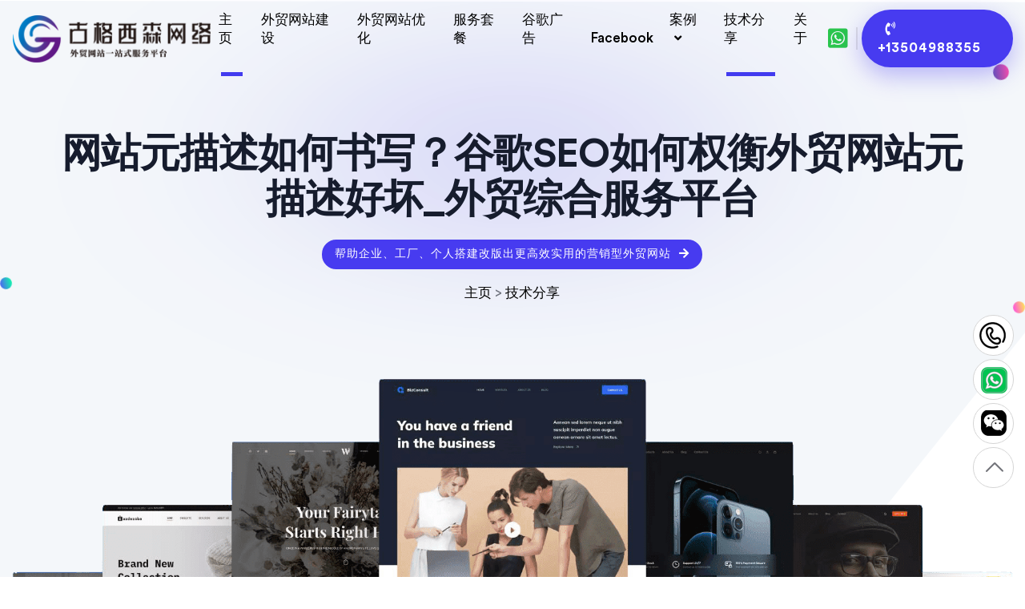

--- FILE ---
content_type: text/html
request_url: https://www.gugeseosem.com/news/361.html
body_size: 12731
content:
<!DOCTYPE html>
	<html lang="zh-CN">
		<head>
			<meta charset="UTF-8">
			<meta http-equiv="X-UA-Compatible" content="IE=edge">
			<meta name="viewport" content="width=device-width, initial-scale=1.0">
			<meta property="og:locale" content="zh_CN" />
<meta property="og:type" content="article" />
<meta property="og:title" content="网站元描述如何书写？谷歌SEO如何权衡外贸网站元描述好坏_外贸综合服务平台" />
<meta property="og:keywords" content="网站元描述,外贸网站元描述" />
<meta property="og:description" content="您可以通过精心设计的元描述来提高网站的自然流量和页面浏览量，这对于搜索引擎优化 (SEO) 非常有用。由于这些原因，您必须学习如何更好地编写元描述。" />
<meta property="og:url" content="" />
<meta property="og:site_name" content="古格西森" />
<meta property="article:tag"  content="网站元描述,外贸网站元描述" >
<meta property="article:section" content="" />
<meta property="article:published_time" content="" />
<meta property="article:modified_time" content="" />
<meta property="og:updated_time" content="" />
<meta property="og:image" content="" />
<meta property="og:image:width" content="1280" />
<meta property="og:image:height" content="850" />
<title>网站元描述如何书写？谷歌SEO如何权衡外贸网站元描述好坏_外贸综合服务平台|跨境优化</title>
<meta name="keywords" content="网站元描述,外贸网站元描述" />
<meta name="description" content="您可以通过精心设计的元描述来提高网站的自然流量和页面浏览量，这对于搜索引擎优化 (SEO) 非常有用。由于这些原因，您必须学习如何更好地编写元描述。"/>
<meta name="google-site-verification" content="q3hO3Ucw1-S1ViB3sxCCZTFSIK2YTIbdGyVZD_oNaBQ" />
<meta name="robots" content="follow, index"/>
<link rel="canonical" href="" />
<meta property="og:locale" content="zh_CN" />
<meta property="og:type" content="article" />
<meta property="og:title" content="网站元描述如何书写？谷歌SEO如何权衡外贸网站元描述好坏_外贸综合服务平台" />
<meta property="og:keywords" content="网站元描述,外贸网站元描述" />
<meta property="og:description" content="您可以通过精心设计的元描述来提高网站的自然流量和页面浏览量，这对于搜索引擎优化 (SEO) 非常有用。由于这些原因，您必须学习如何更好地编写元描述。" />
<meta property="og:url" content="" />
<meta property="og:site_name" content="古格西森" />
<meta property="article:tag"  content="网站元描述,外贸网站元描述" >
<meta property="article:section" content="" />
<meta property="og:updated_time" content="" />
<meta property="og:image" content="" />
<meta property="og:image:secure_url" content="" />
<meta property="og:image:width" content="1280" />
<meta property="og:image:height" content="850" />
<meta property="og:image:alt" content="网站元描述如何书写？谷歌SEO如何权衡外贸网站元描述好坏_外贸综合服务平台" />
<meta property="og:image:type" content="image/jpeg" />
<meta property="article:published_time" content="" />
<meta property="article:modified_time" content="" />
<meta name="twitter:card" content="summary_large_image" />
<meta name="twitter:title" content="网站元描述如何书写？谷歌SEO如何权衡外贸网站元描述好坏_外贸综合服务平台" />
<meta name="twitter:keywords" content="网站元描述,外贸网站元描述" />
<meta name="twitter:description" content="您可以通过精心设计的元描述来提高网站的自然流量和页面浏览量，这对于搜索引擎优化 (SEO) 非常有用。由于这些原因，您必须学习如何更好地编写元描述。" />
<meta name="twitter:image" content="" />
			<link rel="stylesheet" href="/skin/css/bootstrap.min.css">
			<link rel="stylesheet" href="/skin/css/slick.min.css">
			<link rel="stylesheet" href="/skin/css/magnific-popup.min.css">
			<link rel="stylesheet" href="/skin/css/nice-select.min.css">
			<link rel="stylesheet" href="/skin/css/animate.min.css">
			<link rel="stylesheet" href="/skin/css/all.min.css">
			<link rel="stylesheet" href="/skin/css/flaticon.css">
			<link rel="stylesheet" href="/skin/css/spacing.min.css">
			<link rel="stylesheet" href="/skin/css/anli.css">
			<link rel="stylesheet" href="/skin/css/style.css">
			<link rel="stylesheet" href="/skin/css/responsive.css">
	</head>
	<body>
		
<!-- Google tag (gtag.js) -->
<script async src="https://www.googletagmanager.com/gtag/js?id=UA-244854199-1"></script>


<script>
  window.dataLayer = window.dataLayer || [];
  function gtag(){dataLayer.push(arguments);}
  gtag('js', new Date());

  gtag('config', 'UA-244854199-1');
</script>


	<header class="template-header navbar-center absolute-header nav-white-color submenu-seconday-color nav-border-bottom sticky-header">
	    <div class="container-fluid container-1430">
	        <div class="header-inner">
	            <div class="header-left">
	                <div class="branding-and-language-selection">
	                    <div class="brand-logo">
	                        <a href="/" target="_blank">
	                            <img src="/skin/picture/logo-1.png" alt="古格西森深圳外贸网站制作">
	                        </a>
	                    </div>
	                </div>
	            </div>
	            <div class="header-center">
	                <nav class="nav-menu d-none d-xl-block">
	                    <ul>
	                        <li class="active"><a href="/" target="_blank">主页</a></li>
														    <li class="">
							        <a href="/wmwzjs/" target="_blank">外贸网站建设</a>
							        							    </li>
														    <li class="">
							        <a href="/wmwzyh/" target="_blank">外贸网站优化</a>
							        							    </li>
														    <li class="">
							        <a href="/pic/" target="_blank">服务套餐</a>
							        							    </li>
														    <li class="">
							        <a href="/googleads/" target="_blank">谷歌广告</a>
							        							    </li>
														    <li class="">
							        <a href="/facebookads/" target="_blank">Facebook</a>
							        							    </li>
														    <li class="">
							        <a href="/case/" target="_blank">案例</a>
							        							            <ul class="sub-menu">
							                							                    <li><a href="/case/wmb2bcase/" target="_blank">外贸B2B网站建设案例</a></li>
							                							                    <li><a href="/case/kjdscase/" target="_blank">跨境电商网站建设</a></li>
							                							                    <li><a href="/case/wmqycase/" target="_blank">外贸企业高端网站建设案例</a></li>
							                							                    <li><a href="/case/shopifcase/" target="_blank">Shopify独立站建设案例</a></li>
							                							            </ul>
							        							    </li>
														    <li class="active">
							        <a href="/news/" target="_blank">技术分享</a>
							        							    </li>
														    <li class="">
							        <a href="/about/" target="_blank">关于</a>
							        							    </li>
								                    </ul>
	                </nav>
	            </div>
	            <div class="header-right">
	                <ul class="header-extra">
	                    <li class="d-none d-sm-block">
	                        <a href="https://wa.me/8618342117853" class="search-btn search-border-right">
	                            <i class="fab fa-whatsapp-square" style="color: #2ac54d;font-size: 28px;"></i>
	                        </a>
	                    </li>
	                    <li class="d-none d-lg-block">
	                        <a href="tel:13504988355" class="template-btn">
	                            <i class="fas fa-phone-volume"></i>+13504988355
	                        </a>
	                    </li>
	                    <li class="d-xl-none">
	                        <a href="#" class="navbar-toggler">
	                            <span></span>
	                            <span></span>
	                            <span></span>
	                        </a>
	                    </li>
	                </ul>
	            </div>
	        </div>
	    </div>
	    <div class="mobile-slide-panel">
	        <div class="panel-overlay"></div>
	        <div class="panel-inner">
	            <div class="mobile-logo">
	                <a href="/" target="_blank">
	                    <img src="/skin/picture/logo-1.png" alt="古格西森深圳外贸网站制作">
	                </a>
	            </div>
	            <nav class="mobile-menu">
	                <ul>
						<li class="active"><a href="/" target="_blank">主页</a></li>
													<li class="">
								<a href="/wmwzjs/" target="_blank">外贸网站建设</a>
															</li>
													<li class="">
								<a href="/wmwzyh/" target="_blank">外贸网站优化</a>
															</li>
													<li class="">
								<a href="/pic/" target="_blank">服务套餐</a>
															</li>
													<li class="">
								<a href="/googleads/" target="_blank">谷歌广告</a>
															</li>
													<li class="">
								<a href="/facebookads/" target="_blank">Facebook</a>
															</li>
													<li class="">
								<a href="/case/" target="_blank">案例</a>
																	<ul class="sub-menu">
																					<li><a href="/case/wmb2bcase/" target="_blank">外贸B2B网站建设案例</a></li>
																					<li><a href="/case/kjdscase/" target="_blank">跨境电商网站建设</a></li>
																					<li><a href="/case/wmqycase/" target="_blank">外贸企业高端网站建设案例</a></li>
																					<li><a href="/case/shopifcase/" target="_blank">Shopify独立站建设案例</a></li>
																			</ul>
															</li>
													<li class="active">
								<a href="/news/" target="_blank">技术分享</a>
															</li>
													<li class="">
								<a href="/about/" target="_blank">关于</a>
															</li>
													<li class="">
								<a href="/contact/" target="_blank">联系</a>
															</li>
							                </ul>
	            </nav>
				
	            <a href="#" class="panel-close">
	                <i class="fal fa-times"></i>
	            </a>
	        </div>
	    </div>
	</header>
		<section class="hero-area-v1">
		    <div class="container">
		        <div class="row justify-content-center">
		            <div class="col-lg-10 col-xl-11">
		                <div class="hero-content template-btn-1">
		                    <h1 class="hero-title wow fadeInUp " data-wow-delay="0.3s">
		                       网站元描述如何书写？谷歌SEO如何权衡外贸网站元描述好坏_外贸综合服务平台		                    </h1>
							<p class="template-btn-1-p m-b-10 wow fadeInUp" data-wow-delay="0.4s">帮助企业、工厂、个人搭建改版出更高效实用的营销型外贸网站<i class="fas fa-arrow-right"></i></p>
							<ul class="hero-btns d-flex justify-content-center">
		                        <li class="wow fadeInUp " data-wow-delay="0.4s">
									 <a href='/' class=''>主页</a> &gt; <a href='/news/'>技术分享</a>		                        </li>
		                    </ul>
		                </div>
		            </div>
		        </div>
		        <div class="hero-particle-effect d-none d-md-block">
		            <img class="particle-1 animate-zoom-fade" src="/skin/picture/particle-1.png" alt="particle One">
		            <img class="particle-2 animate-float-bob-y" src="/skin/picture/particle-2.png" alt="particle Two">
		            <img class="particle-3 animate-zoominout" src="/skin/picture/particle-3.png" alt="particle Three">
		            <img class="particle-4 animate-zoominout" src="/skin/picture/particle-4.png" alt="particle Four">
		            <img class="particle-5 animate-zoominout" src="/skin/picture/particle-5.png" alt="particle Five">
		        </div>
		    </div>
		    <div class="container-fluid">
		        <div class="hero-img text-center animate-float-bob-y">
					<img src="/skin/picture/taocan-hea-1.png" alt="image">
		        </div>
		    </div>
		</section>
		<section class="blog-area p-t-50">
			<div class="container">
				<div class="row justify-content-center">
					<div class="col-lg-8">
						<div class="blog-details-content p-r-40 p-r-lg-0">
							<div class="post-thumbnail">
								<img style="width: 100%;" src="" alt="网站元描述如何书写？谷歌SEO如何权衡外贸网站元描述好坏">
							</div>
							<div class="post-content">
								<ul class="post-meta">
									<li><a href="https://www.gugeseosem.com/news/361.html" class="post-meta"><i class="far fa-user"></i>古格西森</a></li>
									<li><a href="https://www.gugeseosem.com/news/361.html" class="post-meta"><i class="far fa-calendar-alt"></i>2023-09-26 01:38:17</a>
									</li>
									<li><a href="https://www.gugeseosem.com/news/361.html" class="post-meta"><i class="far fa-comment-dots"></i><script src='/index.php?m=api&c=Ajax&a=arcclick&type=view&aids=361' type='text/javascript' language='javascript'></script></a></li>
								</ul>
								<h3 class="post-title">
									<a href="https://www.gugeseosem.com/news/361.html">网站元描述如何书写？谷歌SEO如何权衡外贸网站元描述好坏</a>
								</h3>
								<p><p style="box-sizing: border-box; margin-top: 0px; margin-bottom: 25px; padding: 0px; line-height: 28px; font-family: arial; text-wrap: wrap; background-color: rgb(255, 255, 255);"><span style="box-sizing: border-box; margin: 0px; padding: 0px; vertical-align: inherit;"><span style="box-sizing: border-box; margin: 0px; padding: 0px; vertical-align: inherit;">为您的网页编写最好的元描述可以为您的网站访问者提供更好的用户体验。</span><span style="box-sizing: border-box; margin: 0px; padding: 0px; vertical-align: inherit;">它通过提高点击率 (CTR)、相关性和竞争优势来提高您网站的性能。</span><span style="box-sizing: border-box; margin: 0px; padding: 0px; vertical-align: inherit;">您可以通过精心设计的元描述来提高网站的自然流量和页面浏览量，这对于搜索引擎优化 (SEO) 非常有用。</span><span style="box-sizing: border-box; margin: 0px; padding: 0px; vertical-align: inherit;">由于这些原因，您必须学习如何更好地编写元描述。</span></span></p><p style="box-sizing: border-box; margin-top: 0px; margin-bottom: 25px; padding: 0px; line-height: 28px; font-family: arial; text-wrap: wrap; background-color: rgb(255, 255, 255);"><span style="box-sizing: border-box; margin: 0px; padding: 0px; vertical-align: inherit;">Google 提供了有关如何编写良好元描述的指南：良好元描述的最佳实践和示例以及应避免的内容。</span><span style="box-sizing: border-box; margin: 0px; padding: 0px; vertical-align: inherit;">您可以在 Google 的代码片段文档</span><span style="box-sizing: border-box; margin: 0px; padding: 0px; vertical-align: inherit;"><span style="box-sizing: border-box; margin: 0px; padding: 0px; vertical-align: inherit;">中找到这些规则和程序</span><span style="box-sizing: border-box; margin: 0px; padding: 0px; vertical-align: inherit;">。</span></span></p><p style="box-sizing: border-box; margin-top: 0px; margin-bottom: 25px; padding: 0px; line-height: 28px; font-family: arial; text-wrap: wrap; background-color: rgb(255, 255, 255);"><span style="box-sizing: border-box; margin: 0px; padding: 0px; vertical-align: inherit;">在下面的讨论中，您将了解这些要求以及其他基本提示和信息，包括：</span></p><p style="box-sizing: border-box; margin-top: 0px; margin-bottom: 25px; padding: 0px 0px 0px 40px; line-height: 28px; font-family: arial; text-wrap: wrap; background-color: rgb(255, 255, 255);"><span style="box-sizing: border-box; margin: 0px; padding: 0px;">•</span><span style="box-sizing: border-box; margin: 0px; padding: 0px; vertical-align: inherit;">什么是元标题和元描述？</span><br style="box-sizing: border-box; margin: 0px; padding: 0px;"/><span style="box-sizing: border-box; margin: 0px; padding: 0px;">•</span><span style="box-sizing: border-box; margin: 0px; padding: 0px; vertical-align: inherit;">如何编写良好的元描述</span><br style="box-sizing: border-box; margin: 0px; padding: 0px;"/><span style="box-sizing: border-box; margin: 0px; padding: 0px;">•</span><span style="box-sizing: border-box; margin: 0px; padding: 0px; vertical-align: inherit;">元描述最佳实践</span><br style="box-sizing: border-box; margin: 0px; padding: 0px;"/><span style="box-sizing: border-box; margin: 0px; padding: 0px;">•</span><span style="box-sizing: border-box; margin: 0px; padding: 0px; vertical-align: inherit;">如何出于 SEO 目的编写元描述</span><br style="box-sizing: border-box; margin: 0px; padding: 0px;"/><span style="box-sizing: border-box; margin: 0px; padding: 0px;">•</span><span style="box-sizing: border-box; margin: 0px; padding: 0px; vertical-align: inherit;">要避免的不良实践</span><br style="box-sizing: border-box; margin: 0px; padding: 0px;"/><span style="box-sizing: border-box; margin: 0px; padding: 0px;">•</span><span style="box-sizing: border-box; margin: 0px; padding: 0px; vertical-align: inherit;">良好元描述的示例</span></p><hr style="box-sizing: content-box; margin: 1em 0px; padding: 0px; height: 0px; border-right: 0px; border-bottom: 0px; border-left: 0px; border-image: initial; border-collapse: collapse; border-top-style: solid; border-top-color: rgb(221, 221, 221); clear: both; font-family: arial; font-size: 18px; text-wrap: wrap; background-color: rgb(255, 255, 255);"/><h2 style="box-sizing: border-box; margin: 30px 0px 20px; padding: 0px; line-height: 45px; color: rgb(67, 63, 52); font-family: arial; font-size: 34px; text-transform: capitalize; text-wrap: wrap; background-color: rgb(255, 255, 255); font-weight: normal !important;"><a href="https://www.gugeseosem.com/wmwzjs/" target="_self" title="外贸网站建设"><span style="box-sizing: border-box; margin: 0px; padding: 0px; vertical-align: inherit;">外贸网站建设</span></a><span style="box-sizing: border-box; margin: 0px; padding: 0px; vertical-align: inherit;">来说明一下谷歌网站中什么是元描述？</span></h2><p style="box-sizing: border-box; margin-top: 0px; margin-bottom: 25px; padding: 0px; line-height: 28px; font-family: arial; text-wrap: wrap; background-color: rgb(255, 255, 255);"><span style="box-sizing: border-box; margin: 0px; padding: 0px; vertical-align: inherit;"><span style="box-sizing: border-box; margin: 0px; padding: 0px; vertical-align: inherit;">在学习如何编写出色的元描述之前，您需要了解它们是什么。</span><span style="box-sizing: border-box; margin: 0px; padding: 0px; vertical-align: inherit;">元描述是网页代码的一部分，是一个包含开始标签、内容和结束标签的 HTML 元素。</span><span style="box-sizing: border-box; margin: 0px; padding: 0px; vertical-align: inherit;">元描述的内容应该提供页面内容的简短摘要。</span></span></p><p style="box-sizing: border-box; margin-top: 0px; margin-bottom: 25px; padding: 0px; line-height: 28px; font-family: arial; text-wrap: wrap; background-color: rgb(255, 255, 255);"><span style="box-sizing: border-box; margin: 0px; padding: 0px; vertical-align: inherit;">以下是包含前面提到的所有三个元素的元描述的示例：</span></p><p style="box-sizing: border-box; margin-top: 0px; margin-bottom: 25px; padding: 0px 0px 0px 40px; line-height: 28px; font-family: arial; text-wrap: wrap; background-color: rgb(255, 255, 255);"><span style="box-sizing: border-box; margin: 0px; padding: 0px; vertical-align: inherit;"><span style="box-sizing: border-box; margin: 0px; padding: 0px; vertical-align: inherit;">&lt;head&gt; &lt;meta name=“description” content=“这是</span><span style="box-sizing: border-box; margin: 0px; padding: 0px; vertical-align: inherit;">&nbsp;元描述</span></span><br style="box-sizing: border-box; margin: 0px; padding: 0px;"/><span style="box-sizing: border-box; margin: 0px; padding: 0px; vertical-align: inherit;"><span style="box-sizing: border-box; margin: 0px; padding: 0px; vertical-align: inherit;">的示例以及它将如何显示在 SERP 上。”&gt;&nbsp;</span><span style="box-sizing: border-box; margin: 0px; padding: 0px; vertical-align: inherit;">&lt;/head&gt;</span></span><br style="box-sizing: border-box; margin: 0px; padding: 0px;"/><span style="box-sizing: border-box; margin: 0px; padding: 0px; vertical-align: inherit;"></span><br style="box-sizing: border-box; margin: 0px; padding: 0px;"/><span style="box-sizing: border-box; margin: 0px; padding: 0px; vertical-align: inherit;"></span></p><p style="box-sizing: border-box; margin-top: 0px; margin-bottom: 25px; padding: 0px; line-height: 28px; font-family: arial; text-wrap: wrap; background-color: rgb(255, 255, 255);"><span style="box-sizing: border-box; margin: 0px; padding: 0px; vertical-align: inherit;">大多数内容管理系统（CMS）（例如</span><span style="box-sizing: border-box; margin: 0px; padding: 0px; vertical-align: inherit;">WordPress</span><span style="box-sizing: border-box; margin: 0px; padding: 0px; vertical-align: inherit;"><span style="box-sizing: border-box; margin: 0px; padding: 0px; vertical-align: inherit;">&nbsp;）将允许您编辑网站标记代码的这一部分。</span><span style="box-sizing: border-box; margin: 0px; padding: 0px; vertical-align: inherit;">您可以直接通过代码或元数据设置描述字段编辑此部分。</span></span></p><p style="box-sizing: border-box; margin-top: 0px; margin-bottom: 25px; padding: 0px; line-height: 28px; font-family: arial; text-wrap: wrap; background-color: rgb(255, 255, 255);"><span style="box-sizing: border-box; margin: 0px; padding: 0px; vertical-align: inherit;"><span style="box-sizing: border-box; margin: 0px; padding: 0px; vertical-align: inherit;">搜索引擎使用此描述来帮助确定页面的内容，从而使您的网站在搜索结果中表现更好。</span><span style="box-sizing: border-box; margin: 0px; padding: 0px; vertical-align: inherit;">这是学习如何为 SEO 编写元描述的明显动机。</span><span style="box-sizing: border-box; margin: 0px; padding: 0px; vertical-align: inherit;">它不仅是标准</span></span><span style="box-sizing: border-box; margin: 0px; padding: 0px; vertical-align: inherit;">网页设计最佳实践的一部分，而且还应该成为</span><span style="box-sizing: border-box; margin: 0px; padding: 0px; vertical-align: inherit;"></span><span style="box-sizing: border-box; margin: 0px; padding: 0px; vertical-align: inherit;">SEO</span><span style="box-sizing: border-box; margin: 0px; padding: 0px; vertical-align: inherit;"><span style="box-sizing: border-box; margin: 0px; padding: 0px; vertical-align: inherit;">整体内容策略的一部分</span><span style="box-sizing: border-box; margin: 0px; padding: 0px; vertical-align: inherit;">。</span></span></p><p style="box-sizing: border-box; margin-top: 0px; margin-bottom: 25px; padding: 0px; line-height: 28px; font-family: arial; text-wrap: wrap; background-color: rgb(255, 255, 255);"><span style="box-sizing: border-box; margin: 0px; padding: 0px; vertical-align: inherit;"><span style="box-sizing: border-box; margin: 0px; padding: 0px; vertical-align: inherit;">此外，您在此 HTML 元素中包含的描述可以作为片段显示在搜索引擎结果页面 (SERP) 中，用户可以阅读该片段，从而了解页面的内容。</span><span style="box-sizing: border-box; margin: 0px; padding: 0px; vertical-align: inherit;">当用户查看 SERP 时，他们将阅读这些片段，并根据您的摘要决定是否单击指向您页面的链接。</span></span></p><p style="box-sizing: border-box; margin-top: 0px; margin-bottom: 25px; padding: 0px; line-height: 28px; font-family: arial; text-wrap: wrap; background-color: rgb(255, 255, 255);"><span style="box-sizing: border-box; margin: 0px; padding: 0px; vertical-align: inherit;"><span style="box-sizing: border-box; margin: 0px; padding: 0px; vertical-align: inherit;">当您学习如何编写良好的元描述时，您可以通过向用户提供他们所需的有用内容来提高网站的点击率。</span><span style="box-sizing: border-box; margin: 0px; padding: 0px; vertical-align: inherit;">与其他没有元描述的页面相比，您可以通过编写元描述将点击率提高 5.8%（搜索引擎观察，</span></span><span style="box-sizing: border-box; margin: 0px; padding: 0px; vertical-align: inherit;">2020</span><span style="box-sizing: border-box; margin: 0px; padding: 0px; vertical-align: inherit;">）。</span></p><hr style="box-sizing: content-box; margin: 1em 0px; padding: 0px; height: 0px; border-right: 0px; border-bottom: 0px; border-left: 0px; border-image: initial; border-collapse: collapse; border-top-style: solid; border-top-color: rgb(221, 221, 221); clear: both; font-family: arial; font-size: 18px; text-wrap: wrap; background-color: rgb(255, 255, 255);"/><h2 style="box-sizing: border-box; margin: 30px 0px 20px; padding: 0px; line-height: 45px; color: rgb(67, 63, 52); font-family: arial; font-size: 34px; text-transform: capitalize; text-wrap: wrap; background-color: rgb(255, 255, 255); font-weight: normal !important;"><a href="https://www.gugeseosem.com/wmwzjs/" target="_self" title="Wordpress网站建设"><span style="box-sizing: border-box; margin: 0px; padding: 0px; vertical-align: inherit;">wordpress网站建设</span></a><span style="box-sizing: border-box; margin: 0px; padding: 0px; vertical-align: inherit;">专家发现编写可转换的元描述的好处</span></h2><p style="box-sizing: border-box; margin-top: 0px; margin-bottom: 25px; padding: 0px; line-height: 28px; font-family: arial; text-wrap: wrap; background-color: rgb(255, 255, 255);"><span style="box-sizing: border-box; margin: 0px; padding: 0px; vertical-align: inherit;"><span style="box-sizing: border-box; margin: 0px; padding: 0px; vertical-align: inherit;">最好的元描述遵循搜索引擎指南，这意味着它们应该内容丰富且简洁，通常在 150 到 160 个字符左右。</span><span style="box-sizing: border-box; margin: 0px; padding: 0px; vertical-align: inherit;">当您开发如何编写出色的元描述的技术时，您可以以吸引和吸引受众的方式来编写它们。</span></span></p><p style="box-sizing: border-box; margin-top: 0px; margin-bottom: 25px; padding: 0px; line-height: 28px; font-family: arial; text-wrap: wrap; background-color: rgb(255, 255, 255);"><span style="box-sizing: border-box; margin: 0px; padding: 0px; vertical-align: inherit;">同样重要的是添加您想要排名的相关关键字。</span></p><p style="box-sizing: border-box; margin-top: 0px; margin-bottom: 25px; padding: 0px; line-height: 28px; font-family: arial; text-wrap: wrap; background-color: rgb(255, 255, 255);"><span style="box-sizing: border-box; margin: 0px; padding: 0px; vertical-align: inherit;">“</span><em style="box-sizing: border-box; margin: 0px; padding: 0px;">如果搜索者使用的关键字或关键短语与元描述中文本的任何部分相匹配，它将在 SERP 上突出显示，使您的链接更加明显并吸引点击，并且它会告诉搜索引擎您正在涵盖的主题在您的页面中，</em><span style="box-sizing: border-box; margin: 0px; padding: 0px; vertical-align: inherit;">&nbsp;”Thrive 的需求生成首席 SEO 策略师 Ronnel Viloria 说道。</span></p><p style="box-sizing: border-box; margin-top: 0px; margin-bottom: 25px; padding: 0px; line-height: 28px; font-family: arial; text-wrap: wrap; background-color: rgb(255, 255, 255);"><span style="box-sizing: border-box; margin: 0px; padding: 0px; vertical-align: inherit;"><span style="box-sizing: border-box; margin: 0px; padding: 0px; vertical-align: inherit;">除了焦点关键字之外，Vilori 还建议如果可能的话，在元描述中添加号召性用语 (CTA)。</span><span style="box-sizing: border-box; margin: 0px; padding: 0px; vertical-align: inherit;">CTA 会提示用户点击您的链接，从而提高页面的点击率。</span><span style="box-sizing: border-box; margin: 0px; padding: 0px; vertical-align: inherit;">他进一步解释说，在 Thrive，我们确保优化描述和所有其他页面元素，以在 SERP 中排名更高。</span><span style="box-sizing: border-box; margin: 0px; padding: 0px; vertical-align: inherit;">Viloria 表示，执行这些最佳实践时必须严格遵循 Google 的建议，例如满足 70 至 155 个字符的限制或 430 至 920 像素的限制。</span></span></p><p style="box-sizing: border-box; margin-top: 0px; margin-bottom: 25px; padding: 0px; line-height: 28px; font-family: arial; text-wrap: wrap; background-color: rgb(255, 255, 255);"><span style="box-sizing: border-box; margin: 0px; padding: 0px; vertical-align: inherit;"><span style="box-sizing: border-box; margin: 0px; padding: 0px; vertical-align: inherit;">这些做法也会影响元标题和描述。</span><span style="box-sizing: border-box; margin: 0px; padding: 0px; vertical-align: inherit;">使用此策略可以让您更多地关注 SERP 中的链接，这是优化 SEO 内容的绝佳方法。</span><span style="box-sizing: border-box; margin: 0px; padding: 0px; vertical-align: inherit;">同样重要的是要注意，即使谷歌尚未确认它是否是直接排名因素，但撰写出色的元标题和描述会通过提高点击率和降低跳出率来影响网站的排名。</span></span></p><p style="box-sizing: border-box; margin-top: 0px; margin-bottom: 25px; padding: 0px; line-height: 28px; font-family: arial; text-wrap: wrap; background-color: rgb(255, 255, 255);"><span style="box-sizing: border-box; margin: 0px; padding: 0px; vertical-align: inherit;">以下是您应该更好地练习编写元描述的一些主要原因：</span></p><h3 style="box-sizing: border-box; margin: 0px; padding: 0px; line-height: 1.2em; color: rgb(67, 63, 52); font-family: arial; font-size: 27px; text-wrap: wrap; background-color: rgb(255, 255, 255); font-weight: normal !important;"><span style="box-sizing: border-box; margin: 0px; padding: 0px; vertical-align: inherit;">1.提高网站的点击率</span></h3><p style="box-sizing: border-box; margin-top: 0px; margin-bottom: 25px; padding: 0px; line-height: 28px; font-family: arial; text-wrap: wrap; background-color: rgb(255, 255, 255);"><span style="box-sizing: border-box; margin: 0px; padding: 0px; vertical-align: inherit;">Google 已澄清元关键字、元标题和描述</span><span style="box-sizing: border-box; margin: 0px; padding: 0px; vertical-align: inherit;">不是</span><span style="box-sizing: border-box; margin: 0px; padding: 0px; vertical-align: inherit;"><span style="box-sizing: border-box; margin: 0px; padding: 0px; vertical-align: inherit;">SERP 中的排名因素。</span><span style="box-sizing: border-box; margin: 0px; padding: 0px; vertical-align: inherit;">但是，页面的描述可能会间接影响您的网站因点击率提高而获得更高排名的能力。</span><span style="box-sizing: border-box; margin: 0px; padding: 0px; vertical-align: inherit;">精心设计的描述可以影响用户行为。</span></span></p><p style="box-sizing: border-box; margin-top: 0px; margin-bottom: 25px; padding: 0px; line-height: 28px; font-family: arial; text-wrap: wrap; background-color: rgb(255, 255, 255);"><span style="box-sizing: border-box; margin: 0px; padding: 0px; vertical-align: inherit;"><span style="box-sizing: border-box; margin: 0px; padding: 0px; vertical-align: inherit;">学习如何为 SEO 编写元描述有巨大的好处。</span><span style="box-sizing: border-box; margin: 0px; padding: 0px; vertical-align: inherit;">如果描述准确地反映了用户对您的页面的期望，那么内容就会变得引人注目且相关。</span><span style="box-sizing: border-box; margin: 0px; padding: 0px; vertical-align: inherit;">此外，它还增加了人们点击您的链接的机会。</span></span></p><p style="box-sizing: border-box; margin-top: 0px; margin-bottom: 25px; padding: 0px; line-height: 28px; font-family: arial; text-wrap: wrap; background-color: rgb(255, 255, 255);"><span style="box-sizing: border-box; margin: 0px; padding: 0px; vertical-align: inherit;"><span style="box-sizing: border-box; margin: 0px; padding: 0px; vertical-align: inherit;">例如，假设您正在为跑鞋做广告。</span><span style="box-sizing: border-box; margin: 0px; padding: 0px; vertical-align: inherit;">如果用户正在寻找这些特定的品质，那么在描述中添加关键字和相关短语（例如“舒适”和“耐用”）可以吸引用户的注意力。</span><span style="box-sizing: border-box; margin: 0px; padding: 0px; vertical-align: inherit;">这些元素增加了人们在 SERP 中点击您网站的链接的机会。</span></span></p><h3 style="box-sizing: border-box; margin: 0px; padding: 0px; line-height: 1.2em; color: rgb(67, 63, 52); font-family: arial; font-size: 27px; text-wrap: wrap; background-color: rgb(255, 255, 255); font-weight: normal !important;"><span style="box-sizing: border-box; margin: 0px; padding: 0px; vertical-align: inherit;">2.传达您的品牌信息</span></h3><p style="box-sizing: border-box; margin-top: 0px; margin-bottom: 25px; padding: 0px; line-height: 28px; font-family: arial; text-wrap: wrap; background-color: rgb(255, 255, 255);"><span style="box-sizing: border-box; margin: 0px; padding: 0px; vertical-align: inherit;"><span style="box-sizing: border-box; margin: 0px; padding: 0px; vertical-align: inherit;">精心设计的元标题和描述可用于突出您独特的销售主张 (USP)。</span><span style="box-sizing: border-box; margin: 0px; padding: 0px; vertical-align: inherit;">您可以使用描述将您的品牌与竞争对手区分开来。</span><span style="box-sizing: border-box; margin: 0px; padding: 0px; vertical-align: inherit;">如果用户的价值观与您的品牌声音一致，这种做法可以提高用户参与度，从而有可能提高转化率。</span></span></p><h3 style="box-sizing: border-box; margin: 0px; padding: 0px; line-height: 1.2em; color: rgb(67, 63, 52); font-family: arial; font-size: 27px; text-wrap: wrap; background-color: rgb(255, 255, 255); font-weight: normal !important;"><span style="box-sizing: border-box; margin: 0px; padding: 0px; vertical-align: inherit;">3.提高搜索相关性-<a href="https://www.gugeseosem.com/" target="_self" title="深圳外贸网站建设" textvalue="深圳外贸网站建设">深圳外贸网站建设</a></span></h3><p style="box-sizing: border-box; margin-top: 0px; margin-bottom: 25px; padding: 0px; line-height: 28px; font-family: arial; text-wrap: wrap; background-color: rgb(255, 255, 255);"><span style="box-sizing: border-box; margin: 0px; padding: 0px; vertical-align: inherit;"><span style="box-sizing: border-box; margin: 0px; padding: 0px; vertical-align: inherit;">相关性是指您的内容与用户查询的匹配程度。</span><span style="box-sizing: border-box; margin: 0px; padding: 0px; vertical-align: inherit;">搜索引擎使用多个因素来确定适用性，包括跳出率、点击率、权限和网站内容。</span><span style="box-sizing: border-box; margin: 0px; padding: 0px; vertical-align: inherit;">确保您的描述准确传达页面内容可以吸引您的受众点击 SERP 中您网站的链接。</span><span style="box-sizing: border-box; margin: 0px; padding: 0px; vertical-align: inherit;">这应该是您公司的 SEO 内容写作最佳实践的一部分。</span></span></p><h3 style="box-sizing: border-box; margin: 0px; padding: 0px; line-height: 1.2em; color: rgb(67, 63, 52); font-family: arial; font-size: 27px; text-wrap: wrap; background-color: rgb(255, 255, 255); font-weight: normal !important;"><span style="box-sizing: border-box; margin: 0px; padding: 0px; vertical-align: inherit;">4、增强用户体验</span></h3><p style="box-sizing: border-box; margin-top: 0px; margin-bottom: 25px; padding: 0px; line-height: 28px; font-family: arial; text-wrap: wrap; background-color: rgb(255, 255, 255);"><span style="box-sizing: border-box; margin: 0px; padding: 0px; vertical-align: inherit;"><span style="box-sizing: border-box; margin: 0px; padding: 0px; vertical-align: inherit;">当您撰写简洁明了的元描述时，您可以帮助用户确定您的页面是否包含必要的信息。</span><span style="box-sizing: border-box; margin: 0px; padding: 0px; vertical-align: inherit;">最好的元描述通过提供相关且有价值的内容来改善用户体验。</span><span style="box-sizing: border-box; margin: 0px; padding: 0px; vertical-align: inherit;">假设您需要帮助制作更好的元标题和元描述。</span><span style="box-sizing: border-box; margin: 0px; padding: 0px; vertical-align: inherit;">在这种情况下，最好咨询可靠的</span></span><span style="box-sizing: border-box; margin: 0px; padding: 0px; vertical-align: inherit;">SEO 内容写作服务</span><span style="box-sizing: border-box; margin: 0px; padding: 0px; vertical-align: inherit;">提供商。</span></p><hr style="box-sizing: content-box; margin: 1em 0px; padding: 0px; height: 0px; border-right: 0px; border-bottom: 0px; border-left: 0px; border-image: initial; border-collapse: collapse; border-top-style: solid; border-top-color: rgb(221, 221, 221); clear: both; font-family: arial; font-size: 18px; text-wrap: wrap; background-color: rgb(255, 255, 255);"/><h2 style="box-sizing: border-box; margin: 30px 0px 20px; padding: 0px; line-height: 45px; color: rgb(67, 63, 52); font-family: arial; font-size: 34px; text-transform: capitalize; text-wrap: wrap; background-color: rgb(255, 255, 255); font-weight: normal !important;"><span style="box-sizing: border-box; margin: 0px; padding: 0px; vertical-align: inherit;">元描述最佳实践</span></h2><p style="box-sizing: border-box; margin-top: 0px; margin-bottom: 25px; padding: 0px; line-height: 28px; font-family: arial; text-wrap: wrap; background-color: rgb(255, 255, 255);"><span style="box-sizing: border-box; margin: 0px; padding: 0px; vertical-align: inherit;"><span style="box-sizing: border-box; margin: 0px; padding: 0px; vertical-align: inherit;">Google 提供了几个良好元描述的示例，另一方面，也提供了您应该避免的做法。</span><span style="box-sizing: border-box; margin: 0px; padding: 0px; vertical-align: inherit;">假设您发现搜索引擎没有使用您创建的描述。</span><span style="box-sizing: border-box; margin: 0px; padding: 0px; vertical-align: inherit;">在这种情况下，与 Thrive 等提供重要 SEO 内容写作服务的机构合作将使您的业务受益匪浅。</span><span style="box-sizing: border-box; margin: 0px; padding: 0px; vertical-align: inherit;">这些专家可以帮助您制定优化 SEO 内容的策略，包括制作引人注目的元描述。</span></span></p><p style="box-sizing: border-box; margin-top: 0px; margin-bottom: 25px; padding: 0px; line-height: 28px; font-family: arial; text-wrap: wrap; background-color: rgb(255, 255, 255);"><span style="box-sizing: border-box; margin: 0px; padding: 0px; vertical-align: inherit;"><span style="box-sizing: border-box; margin: 0px; padding: 0px; vertical-align: inherit;">内容专家可以引导您了解各种搜索引擎提供的元描述和最佳实践。</span><span style="box-sizing: border-box; margin: 0px; padding: 0px; vertical-align: inherit;">以下是谷歌在其指南中指出的一些不良做法以及相应的应对措施。</span></span></p><h3 style="box-sizing: border-box; margin: 0px; padding: 0px; line-height: 1.2em; color: rgb(67, 63, 52); font-family: arial; font-size: 27px; text-wrap: wrap; background-color: rgb(255, 255, 255); font-weight: normal !important;"><span style="box-sizing: border-box; margin: 0px; padding: 0px; vertical-align: inherit;">1. 关键词列表</span></h3><p style="box-sizing: border-box; margin-top: 0px; margin-bottom: 25px; padding: 0px; line-height: 28px; font-family: arial; text-wrap: wrap; background-color: rgb(255, 255, 255);"><span style="box-sizing: border-box; margin: 0px; padding: 0px; vertical-align: inherit;"><span style="box-sizing: border-box; margin: 0px; padding: 0px; vertical-align: inherit;">虽然在元描述中至少包含一个您要排名的关键字至关重要，但在其中填充关键字弊大于利。</span><span style="box-sizing: border-box; margin: 0px; padding: 0px; vertical-align: inherit;">它会使您的描述内容难以阅读，降低用户体验的质量并降低受众参与度。</span></span></p><p style="box-sizing: border-box; margin-top: 0px; margin-bottom: 25px; padding: 0px; line-height: 28px; font-family: arial; text-wrap: wrap; background-color: rgb(255, 255, 255);"><span style="box-sizing: border-box; margin: 0px; padding: 0px; vertical-align: inherit;"><span style="box-sizing: border-box; margin: 0px; padding: 0px; vertical-align: inherit;">此外，搜索引擎现在可以更好地检测关键字堆砌，这会对您的排名产生负面影响。</span><span style="box-sizing: border-box; margin: 0px; padding: 0px; vertical-align: inherit;">这也会降低您的点击率，因为用户不太可能点击他们不理解的列表。</span></span></p><p style="box-sizing: border-box; margin-top: 0px; margin-bottom: 25px; padding: 0px; line-height: 28px; font-family: arial; text-wrap: wrap; background-color: rgb(255, 255, 255);"><span style="box-sizing: border-box; margin: 0px; padding: 0px;">您应该做什么</span><span style="box-sizing: border-box; margin: 0px; padding: 0px; vertical-align: inherit;"><span style="box-sizing: border-box; margin: 0px; padding: 0px; vertical-align: inherit;">：添加有关页面上正在讨论的产品、服务或业务的更多详细信息。</span><span style="box-sizing: border-box; margin: 0px; padding: 0px; vertical-align: inherit;">您甚至可以添加您的联系方式和开放时间。</span></span></p><h3 style="box-sizing: border-box; margin: 0px; padding: 0px; line-height: 1.2em; color: rgb(67, 63, 52); font-family: arial; font-size: 27px; text-wrap: wrap; background-color: rgb(255, 255, 255); font-weight: normal !important;"><span style="box-sizing: border-box; margin: 0px; padding: 0px; vertical-align: inherit;">2. 使用相同的描述</span></h3><p style="box-sizing: border-box; margin-top: 0px; margin-bottom: 25px; padding: 0px; line-height: 28px; font-family: arial; text-wrap: wrap; background-color: rgb(255, 255, 255);"><span style="box-sizing: border-box; margin: 0px; padding: 0px; vertical-align: inherit;"><span style="box-sizing: border-box; margin: 0px; padding: 0px; vertical-align: inherit;">本指南针对在线发布的新闻文章。</span><span style="box-sizing: border-box; margin: 0px; padding: 0px; vertical-align: inherit;">为所有文章编写相同的描述可能很诱人，尤其是当它们都包含新闻时。</span><span style="box-sizing: border-box; margin: 0px; padding: 0px; vertical-align: inherit;">这种做法可能会被标记为重复内容，并且还会使您的受众感到困惑。</span><span style="box-sizing: border-box; margin: 0px; padding: 0px; vertical-align: inherit;">由于您对每篇新闻文章都使用相同的摘要，因此可能会降低您网站的点击率，因为用户可能会认为您没有提供任何独特的内容。</span></span></p><p style="box-sizing: border-box; margin-top: 0px; margin-bottom: 25px; padding: 0px; line-height: 28px; font-family: arial; text-wrap: wrap; background-color: rgb(255, 255, 255);"><span style="box-sizing: border-box; margin: 0px; padding: 0px;">您应该做什么</span><span style="box-sizing: border-box; margin: 0px; padding: 0px; vertical-align: inherit;">：Google 建议使用新闻文章内容中的片段来使每个描述和摘要都独一无二。</span></p><h3 style="box-sizing: border-box; margin: 0px; padding: 0px; line-height: 1.2em; color: rgb(67, 63, 52); font-family: arial; font-size: 27px; text-wrap: wrap; background-color: rgb(255, 255, 255); font-weight: normal !important;"><span style="box-sizing: border-box; margin: 0px; padding: 0px; vertical-align: inherit;">3. 不概括内容的描述</span></h3><p style="box-sizing: border-box; margin-top: 0px; margin-bottom: 25px; padding: 0px; line-height: 28px; font-family: arial; text-wrap: wrap; background-color: rgb(255, 255, 255);"><span style="box-sizing: border-box; margin: 0px; padding: 0px; vertical-align: inherit;"><span style="box-sizing: border-box; margin: 0px; padding: 0px; vertical-align: inherit;">只有总结页面内容的准确描述才能对您的 SEO 工作有益。</span><span style="box-sizing: border-box; margin: 0px; padding: 0px; vertical-align: inherit;">搜索引擎可能认为描述不相关或质量差。</span><span style="box-sizing: border-box; margin: 0px; padding: 0px; vertical-align: inherit;">此外，如果用户知道您的摘要不准确，他们就不太可能点击您的链接。</span></span></p><p style="box-sizing: border-box; margin-top: 0px; margin-bottom: 25px; padding: 0px; line-height: 28px; font-family: arial; text-wrap: wrap; background-color: rgb(255, 255, 255);"><span style="box-sizing: border-box; margin: 0px; padding: 0px;">您应该做什么</span><span style="box-sizing: border-box; margin: 0px; padding: 0px; vertical-align: inherit;"><span style="box-sizing: border-box; margin: 0px; padding: 0px; vertical-align: inherit;">：确保您的元描述总结了页面内容的要点。</span><span style="box-sizing: border-box; margin: 0px; padding: 0px; vertical-align: inherit;">这将对您的受众更有价值并提高您的点击率。</span></span></p><h3 style="box-sizing: border-box; margin: 0px; padding: 0px; line-height: 1.2em; color: rgb(67, 63, 52); font-family: arial; font-size: 27px; text-wrap: wrap; background-color: rgb(255, 255, 255); font-weight: normal !important;"><span style="box-sizing: border-box; margin: 0px; padding: 0px; vertical-align: inherit;">4. 非常简短的描述</span></h3><p style="box-sizing: border-box; margin-top: 0px; margin-bottom: 25px; padding: 0px; line-height: 28px; font-family: arial; text-wrap: wrap; background-color: rgb(255, 255, 255);"><span style="box-sizing: border-box; margin: 0px; padding: 0px; vertical-align: inherit;"><span style="box-sizing: border-box; margin: 0px; padding: 0px; vertical-align: inherit;">保持元描述简洁至关重要，但保持太短不会帮助您获得更好的排名。</span><span style="box-sizing: border-box; margin: 0px; padding: 0px; vertical-align: inherit;">此外，它还会降低您网站的竞争力，因为用户对页面内容没有足够的了解而无法点击您的链接。</span></span></p><p style="box-sizing: border-box; margin-top: 0px; margin-bottom: 25px; padding: 0px; line-height: 28px; font-family: arial; text-wrap: wrap; background-color: rgb(255, 255, 255);"><span style="box-sizing: border-box; margin: 0px; padding: 0px;">您应该做什么</span><span style="box-sizing: border-box; margin: 0px; padding: 0px; vertical-align: inherit;">：保持元描述简洁并在 150 到 160 个字符的限制内，但您应该向用户提供足够的信息，以便他们能够判断内容与其搜索意图的相关性。</span></p><hr style="box-sizing: content-box; margin: 1em 0px; padding: 0px; height: 0px; border-right: 0px; border-bottom: 0px; border-left: 0px; border-image: initial; border-collapse: collapse; border-top-style: solid; border-top-color: rgb(221, 221, 221); clear: both; font-family: arial; font-size: 18px; text-wrap: wrap; background-color: rgb(255, 255, 255);"/><h2 style="box-sizing: border-box; margin: 30px 0px 20px; padding: 0px; line-height: 45px; color: rgb(67, 63, 52); font-family: arial; font-size: 34px; text-transform: capitalize; text-wrap: wrap; background-color: rgb(255, 255, 255); font-weight: normal !important;"><span style="box-sizing: border-box; margin: 0px; padding: 0px; vertical-align: inherit;">为什么您应该与经验丰富的 SEO 专家合作</span></h2><p style="box-sizing: border-box; margin-top: 0px; margin-bottom: 25px; padding: 0px; line-height: 28px; font-family: arial; text-wrap: wrap; background-color: rgb(255, 255, 255);"><span style="box-sizing: border-box; margin: 0px; padding: 0px; vertical-align: inherit;">古格西森是一家经验丰富的数字营销机构，自 2005 年以来已为数百家公司提供服务。我们的团队包括一些业内最有才华的 SEO 专家，使我们能够帮助我们的客户在 SERP 中排名更高并创造更多业务。</span></p><p style="box-sizing: border-box; margin-top: 0px; margin-bottom: 25px; padding: 0px; line-height: 28px; font-family: arial; text-wrap: wrap; background-color: rgb(255, 255, 255);"><span style="box-sizing: border-box; margin: 0px; padding: 0px; vertical-align: inherit;"><span style="box-sizing: border-box; margin: 0px; padding: 0px; vertical-align: inherit;">我们提供交钥匙 SEO 内容写作服务，包括有效地制作吸引受众的元描述。</span><span style="box-sizing: border-box; margin: 0px; padding: 0px; vertical-align: inherit;">我们可以帮助您制定最适合您业务的 SEO 自定义内容策略。</span></span><span style="box-sizing: border-box; margin: 0px; padding: 0px; vertical-align: inherit;">请立即联系我们</span><span style="box-sizing: border-box; margin: 0px; padding: 0px; vertical-align: inherit;">进行咨询。</span></p><p><br/></p></p>
								<blockquote class="blockquote">
									<p>
										您可以通过精心设计的元描述来提高网站的自然流量和页面浏览量，这对于搜索引擎优化 (SEO) 非常有用。由于这些原因，您必须学习如何更好地编写元描述。									</p>
									<cite>Wbsem</cite>
								</blockquote>
							</div>
							
														 <a href="/news/360.html" title="如何在谷歌地图上展示您的商家地址？公司地址如何展示在谷歌地图上？"> 上一篇 : 如何在谷歌地图上展示您的商家地址？公司地址如何展示在谷歌地图上？</span> </a> 
														 <a href="/news/362.html" title="B2B营销策略是什么？什么是B2B网站最佳营销方案"> 下一篇 : B2B营销策略是什么？什么是B2B网站最佳营销方案</span> </a> 
														
							<div class="post-footer m-t-40">
								<ul class="related-tags">
									<li class="item-heading">Related Tags: </li>
																		<li><a href='/index.php?m=home&c=Tags&a=lists&tagid=354'>网站元描述</a></li>
																		<li><a href='/index.php?m=home&c=Tags&a=lists&tagid=355'>外贸网站元描述</a></li>
																	</ul>
							</div>
						</div>
					</div>
					<div class="col-lg-4">
						<div class="blog-sidebar m-t-md-80">
															<div class="widget category-widget">
									<h4 class="widget-title">案例</h4>
									<ul class="category-link">
																					<li>
												<a href="/case/457.html" title="wrtwr">wrtwr</a>
											</li>
																					<li>
												<a href="/case/99.html" title="上海创意服务机构网站">上海创意服务机构网站</a>
											</li>
																					<li>
												<a href="/case/98.html" title="B2B上海汽车配件出口公司网站">B2B上海汽车配件出口公司网站</a>
											</li>
																					<li>
												<a href="/case/97.html" title="北京企业顾问财务保险业务网站">北京企业顾问财务保险业务网站</a>
											</li>
																					<li>
												<a href="/case/96.html" title="美国宠物狗医院网站">美国宠物狗医院网站</a>
											</li>
																					<li>
												<a href="/case/95.html" title="天津建筑设计类企业网站">天津建筑设计类企业网站</a>
											</li>
																			</ul>
								</div>
														<div class="widget widget-tag-cloud">
								<h4 class="widget-title">Popular Tags</h4>
								<div class="tags">
																			<a href='/index.php?m=home&c=Tags&a=lists&tagid=104'>wordpress网站建设</a>
																			<a href='/index.php?m=home&c=Tags&a=lists&tagid=85'>深圳外贸网站建设</a>
																			<a href='/index.php?m=home&c=Tags&a=lists&tagid=62'>外贸网站建设</a>
																			<a href='/index.php?m=home&c=Tags&a=lists&tagid=848'>外贸品牌</a>
																			<a href='/index.php?m=home&c=Tags&a=lists&tagid=27'>外贸网站优化</a>
																			<a href='/index.php?m=home&c=Tags&a=lists&tagid=110'>深圳wordpress网站建设</a>
																			<a href='/index.php?m=home&c=Tags&a=lists&tagid=843'>谷歌SEO标记</a>
																			<a href='/index.php?m=home&c=Tags&a=lists&tagid=196'>应有商店优化</a>
																			<a href='/index.php?m=home&c=Tags&a=lists&tagid=842'>谷歌SEO架构标记</a>
																			<a href='/index.php?m=home&c=Tags&a=lists&tagid=867'>垃圾邮件</a>
																			<a href='/index.php?m=home&c=Tags&a=lists&tagid=861'>谷歌SEO文章</a>
																			<a href='/index.php?m=home&c=Tags&a=lists&tagid=836'>海外在线营销</a>
																			<a href='/index.php?m=home&c=Tags&a=lists&tagid=847'>海外品牌</a>
																			<a href='/index.php?m=home&c=Tags&a=lists&tagid=822'>Google Ads 预算</a>
																			<a href='/index.php?m=home&c=Tags&a=lists&tagid=844'>谷歌SEO框架</a>
																			<a href='/index.php?m=home&c=Tags&a=lists&tagid=853'>外贸获客</a>
																			<a href='/index.php?m=home&c=Tags&a=lists&tagid=893'>AI智能脚本</a>
																			<a href='/index.php?m=home&c=Tags&a=lists&tagid=139'>英文网站SEO</a>
																			<a href='/index.php?m=home&c=Tags&a=lists&tagid=828'>google ads附加信息</a>
																			<a href='/index.php?m=home&c=Tags&a=lists&tagid=858'>外贸谷歌SEO</a>
																			<a href='/index.php?m=home&c=Tags&a=lists&tagid=865'>请求索引工具</a>
																			<a href='/index.php?m=home&c=Tags&a=lists&tagid=805'>多货币电子商务网站制作</a>
																			<a href='/index.php?m=home&c=Tags&a=lists&tagid=877'>Web 应用程序</a>
																			<a href='/index.php?m=home&c=Tags&a=lists&tagid=870'>谷歌SEO搜索意图</a>
																			<a href='/index.php?m=home&c=Tags&a=lists&tagid=849'>外贸SEO</a>
																			<a href='/index.php?m=home&c=Tags&a=lists&tagid=823'>2024Google Ads 预算</a>
																			<a href='/index.php?m=home&c=Tags&a=lists&tagid=863'>本地谷歌SEO</a>
																			<a href='/index.php?m=home&c=Tags&a=lists&tagid=57'>外贸网站设计</a>
																			<a href='/index.php?m=home&c=Tags&a=lists&tagid=830'>海外数字营销公司</a>
																			<a href='/index.php?m=home&c=Tags&a=lists&tagid=826'>Google本地广告</a>
																			<a href='/index.php?m=home&c=Tags&a=lists&tagid=832'>谷歌SEO关键词优化</a>
																			<a href='/index.php?m=home&c=Tags&a=lists&tagid=894'>AI人工智能</a>
																			<a href='/index.php?m=home&c=Tags&a=lists&tagid=837'>海外在线营销策略</a>
																			<a href='/index.php?m=home&c=Tags&a=lists&tagid=882'>WordPress网站建设最终教程</a>
																			<a href='/index.php?m=home&c=Tags&a=lists&tagid=812'>谷歌关键词研究</a>
																			<a href='/index.php?m=home&c=Tags&a=lists&tagid=890'>电子商务网站运营</a>
																			<a href='/index.php?m=home&c=Tags&a=lists&tagid=802'>电子商务结账页面</a>
																			<a href='/index.php?m=home&c=Tags&a=lists&tagid=100'>多语言外贸网站建设</a>
																			<a href='/index.php?m=home&c=Tags&a=lists&tagid=839'>谷歌数字营销是什么</a>
																			<a href='/index.php?m=home&c=Tags&a=lists&tagid=897'>色盲海外网站建设</a>
																			<a href='/index.php?m=home&c=Tags&a=lists&tagid=819'>Chatgpt使用</a>
																			<a href='/index.php?m=home&c=Tags&a=lists&tagid=864'>谷歌本地SEO</a>
																			<a href='/index.php?m=home&c=Tags&a=lists&tagid=896'>色盲网站建设</a>
																			<a href='/index.php?m=home&c=Tags&a=lists&tagid=816'>谷歌SEO与谷歌PPC区别</a>
																			<a href='/index.php?m=home&c=Tags&a=lists&tagid=841'>Nofollow链接</a>
																			<a href='/index.php?m=home&c=Tags&a=lists&tagid=833'>全方位服务数字营销机构</a>
																			<a href='/index.php?m=home&c=Tags&a=lists&tagid=845'>Google 3 Pack</a>
																			<a href='/index.php?m=home&c=Tags&a=lists&tagid=93'>谷歌关键词</a>
																			<a href='/index.php?m=home&c=Tags&a=lists&tagid=46'>外贸网站打开速度测试</a>
																			<a href='/index.php?m=home&c=Tags&a=lists&tagid=886'>外贸网站运营</a>
																	</div>
							</div>
														<div class="widget latest-post-widget">
								<h4 class="widget-title">技术分享</h4>
								<div class="popular-posts-wrapper">
																			<div class="popular-posts-item">
											<div class="popular-posts-thumbnail">
												<a href="blog-details.html">
													<img src="/public/static/common/images/not_adv.jpg" class="scale-with-grid wp-post-image" alt="外贸企业建设网站要注意哪些问题|深圳外贸网站建设优化公司" />
												</a>
											</div>
											<div class="popular-posts-item-content">
												<h5 class="popular-posts-title">
													<a href="/news/990.html" title="外贸企业建设网站要注意哪些问题|深圳外贸网站建设优化公司">外贸企业建设网站要注意哪些问题|深圳外贸网站建设优化公司</a>
												</h5>
												<a href="/news/990.html" class="posts-date">
													<i class="far fa-calendar-alt"></i> 
													2024-10-01												</a>
											</div>
										</div>
																			<div class="popular-posts-item">
											<div class="popular-posts-thumbnail">
												<a href="blog-details.html">
													<img src="/public/static/common/images/not_adv.jpg" class="scale-with-grid wp-post-image" alt="企业深圳外贸网站如何提高流量转化率|深圳外贸网站建设优化公司" />
												</a>
											</div>
											<div class="popular-posts-item-content">
												<h5 class="popular-posts-title">
													<a href="/news/953.html" title="企业深圳外贸网站如何提高流量转化率|深圳外贸网站建设优化公司">企业深圳外贸网站如何提高流量转化率|深圳外贸网站建设优化公司</a>
												</h5>
												<a href="/news/953.html" class="posts-date">
													<i class="far fa-calendar-alt"></i> 
													2024-10-01												</a>
											</div>
										</div>
																			<div class="popular-posts-item">
											<div class="popular-posts-thumbnail">
												<a href="blog-details.html">
													<img src="/public/static/common/images/not_adv.jpg" class="scale-with-grid wp-post-image" alt="深圳外贸建站怎么做?这几点要注意!|深圳外贸网站建设优化公司" />
												</a>
											</div>
											<div class="popular-posts-item-content">
												<h5 class="popular-posts-title">
													<a href="/news/969.html" title="深圳外贸建站怎么做?这几点要注意!|深圳外贸网站建设优化公司">深圳外贸建站怎么做?这几点要注意!|深圳外贸网站建设优化公司</a>
												</h5>
												<a href="/news/969.html" class="posts-date">
													<i class="far fa-calendar-alt"></i> 
													2024-10-01												</a>
											</div>
										</div>
																	</div>
							</div>
														<div class="widget testimonial-widget">
								<div class="testimonial-widget-active">
									<div class="single-testimonial">
										<p>您可以通过精心设计的元描述来提高网站的自然流量和页面浏览量，这对于搜索引擎优化 (SEO) 非常有用。由于这些原因，您必须学习如何更好地编写元描述。</p>
										<div class="author">
											<h6 class="name">
												古格西森
											</h6>
										</div>
									</div>
								</div>
							</div>
						</div>
					</div>
				</div>
			</div>
		</section>
				<section class="recent-project-section">
		    <div class="container">
		        <div class="row align-items-center justify-content-between">
		            <div class="col-auto">
		                <div class="common-heading m-b-40">
		                    <h2 class="title">外贸网站建设成功案例</h2>
		                </div>
		            </div>
		            <div class="col-auto">
		                <a href="/case/"  target="_blank" class="template-btn primary-bg-4 bordered-btn shadow-none m-b-40">
		                    查看更多 <i class="fas fa-arrow-right"></i>
		                </a>
		            </div>
		        </div>
		        <div class="row justify-content-center recent-projects">
							            <div class="col-lg-3 col-md-12 col-sm-10 wow fadeInUp" data-wow-delay="0.2s">
		                <div class="recent-project-item m-t-30">
		                    <div class="project-thumbnail hover-overly-zoom">
		                        <a href="/case/457.html" title="wrtwr"><img src="/public/static/common/images/not_adv.jpg" alt="wrtwr"></a>
		                    </div>
		                    <div class="project-content">
		                        <a href="/case/457.html" class="project-cat">
		                           案例		                        </a>
		                        <h4 class="title">
		                            wrtwr		                        </h4>
		                        <a href="/case/457.html" class="read-more-btn">查看更多<i class="fas fa-arrow-right"></i></a>
		                    </div>
		                </div>
		            </div>
							            <div class="col-lg-3 col-md-12 col-sm-10 wow fadeInUp" data-wow-delay="0.2s">
		                <div class="recent-project-item m-t-30">
		                    <div class="project-thumbnail hover-overly-zoom">
		                        <a href="/case/99.html" title="上海创意服务机构网站"><img src="/public/static/common/images/not_adv.jpg" alt="上海创意服务机构网站"></a>
		                    </div>
		                    <div class="project-content">
		                        <a href="/case/99.html" class="project-cat">
		                           案例		                        </a>
		                        <h4 class="title">
		                            上海创意服务机构网站		                        </h4>
		                        <a href="/case/99.html" class="read-more-btn">查看更多<i class="fas fa-arrow-right"></i></a>
		                    </div>
		                </div>
		            </div>
							            <div class="col-lg-3 col-md-12 col-sm-10 wow fadeInUp" data-wow-delay="0.2s">
		                <div class="recent-project-item m-t-30">
		                    <div class="project-thumbnail hover-overly-zoom">
		                        <a href="/case/98.html" title="B2B上海汽车配件出口公司网站"><img src="/public/static/common/images/not_adv.jpg" alt="B2B上海汽车配件出口公司网站"></a>
		                    </div>
		                    <div class="project-content">
		                        <a href="/case/98.html" class="project-cat">
		                           案例		                        </a>
		                        <h4 class="title">
		                            B2B上海汽车配件出口公司网站		                        </h4>
		                        <a href="/case/98.html" class="read-more-btn">查看更多<i class="fas fa-arrow-right"></i></a>
		                    </div>
		                </div>
		            </div>
							            <div class="col-lg-3 col-md-12 col-sm-10 wow fadeInUp" data-wow-delay="0.2s">
		                <div class="recent-project-item m-t-30">
		                    <div class="project-thumbnail hover-overly-zoom">
		                        <a href="/case/97.html" title="北京企业顾问财务保险业务网站"><img src="/public/static/common/images/not_adv.jpg" alt="北京企业顾问财务保险业务网站"></a>
		                    </div>
		                    <div class="project-content">
		                        <a href="/case/97.html" class="project-cat">
		                           案例		                        </a>
		                        <h4 class="title">
		                            北京企业顾问财务保险业务网站		                        </h4>
		                        <a href="/case/97.html" class="read-more-btn">查看更多<i class="fas fa-arrow-right"></i></a>
		                    </div>
		                </div>
		            </div>
							        </div>
		    </div>
		</section>
		 
				<dl class="toolbar pcnon" id="toolbar">
			<dd><a class="slide tel slide-tel" href="tel:13504988355" title="联系我们"><i><span></span></i>13504988355</a></dd>
			<dd><a href="https://wa.me/8618342117853" title="WhatsApp联系"><i class="qq"><span></span></i></a></dd>
			<dd>
				<i class="code"><span></span></i>
				<ul class="pop pop-code">
					<li>
						<img src="/uploads/allimg/20220817/1-220QH24303912.jpg"/>
						<h3><b>微信号：13504988355</b>微信二维码</h3>
					</li>
				</ul>
			</dd>
			<dd> <a href=""><i id="scroll-top" class="top"><span></span></i></a></dd>
		</dl>	
		<a href="#" class="back-to-top moblo" id="scroll-top">
		    <i class="far fa-angle-up"></i>
		</a>
		<footer class="template-footer pcnon">
			<div class="container">
				<div class="footer-widgets p-t-80 p-b-30">
					<div class="row">
						<div class="col-lg-3 col-md-6 col-sm-6">
							<div class="widget text-block-widget">
								<p>深圳外贸网站公司就选择古格西森,专业提供深圳外贸网站制作,深圳外贸网站建设,wordpress建站,外贸网站优化,谷歌广告投放,facebook广告,古格西森始终保持竭诚为中国工厂企业出海服务!</p>
								<ul class="social-links m-t-20">
									<li><a href="tel:13504988355"><i class="fas fa-phone-volume"></i></a></li>
									<li><a href="https://wa.me/8618342117853"><i class="fab fa-whatsapp"></i></a></li>
								</ul>
							</div>
						</div>
						<div class="col-lg-2 col-md-6 col-sm-6">
							<div class="d-lg-flex justify-content-center">
								<div class="widget nav-widget">
									<h5 class="widget-title">关于我们</h5>
									<ul>
										<li><a href="https://www.gugeseosem.com/sitemap.xml">深圳外贸网站制作百度地图</a></li>
										<li><a href="https://www.gugeseosem.com/sitemap.txt">深圳外贸网站建设谷歌地图</a></li>
										<li><a href="https://www.seosemguge.com/sitemap.txt">外贸网站制作百度地图</a></li>
										<li><a href="https://www.seosemguge.com/sitemap.xml">外贸网站建设谷歌地图</a></li>

									</ul>
								</div>
							</div>
						</div>
						<div class="col-lg-2 col-md-6 col-sm-6">
							<div class="d-lg-flex justify-content-center">
								<div class="widget nav-widget">
									<h5 class="widget-title">深圳外贸网站建设服务项目</h5>
									<ul>
										<li><a href="/wmwzjs/" target="_blank">优化项外贸网站建设</a></li>
										<li><a href="/wmwzjs/" target="_blank">Wordpress网站建设</a></li>
										<li><a href="/wmwzjs/" target="_blank">外贸b2b网站建设</a></li>
										<li><a href="/wmwzjs/" target="_blank">海外网站制作</a></li>
										<li><a href="/gugeguanggaotoufang/" target="_blank">谷歌广告待投放</a></li>
									</ul>
								</div>
							</div>
						</div>
						<div class="col-lg-2 col-md-6 col-sm-6">
							<div class="d-lg-flex justify-content-center">
								<div class="widget nav-widget">
									<h5 class="widget-title">深圳外贸网站制作服务项目</h5>
									<ul>
										<li><a href="/wmwzjs/" target="_blank">定制型外贸网站制作</a></li>
										<li><a href="/wmwzjs/" target="_blank">高端外贸网站制作设计</a></li>
										<li><a href="/wmwzyh/" target="_blank">外贸网站优化</a></li>
										<li><a href="/gugeguanggaotoufang/" target="_blank">谷歌广告投放</a></li>
										<li><a href="/facebookggtf/" target="_blank">facebook广告投放</a></li>
									</ul>
								</div>
							</div>
						</div>
						<div class="col-lg-3 col-md-6 col-sm-6">
							<div class="d-lg-flex justify-content-center">
								<div class="widget nav-widget">
									<h5 class="widget-title">联系方式</h5>
									<ul>
										<li><a href="https://wa.me/8618342117853"><i class="fab fa-whatsapp-square" style="color: #2ac54d;"></i> WhatsApp:18342117853</a></li>
										<li><a href="tel:13504988355"><i class="fas fa-phone-volume" style="color: #f9234b;"></i> 联系方式:13504988355</a></li>
																				<li><a href="https://www.seosemguge.com/" title="山东外贸网站制作">山东外贸网站制作</a></li>
										<li><a href="https://www.seosemguge.com/wordpress/" title="山东wordpress网站建设">山东wordpress网站建设</a></li>
										<li><a href="https://www.seosemguge.com/googleads/" title="山东谷歌广告投放">山东谷歌广告投放</a></li>
									</ul>
								</div>
							</div>
						</div>
					</div>
				</div>
			</div>
			<div class="container">
				<div class="footer-widgets-zijifoot p-b-10">
					<div class="row">
						<div class="col-lg-5 col-md-6 col-sm-6">
							<section class="brands-section">
							    <div class="container  border-bottom-primary">
							        <div class="row justify-content-lg-between">
							            <div class="col-lg-3 col-md-4">
							                <h5 class="brand-sectioin-title text-center text-md-left mb-5 mb-md-0">
							                    外贸网站制作公司:
							                </h5>
							            </div>
							            <div class="col-lg-9 col-md-8">
							                <div class="brand-items brand-effect-one row brand-slider-one-active">
																									<div class="col">
														<div class="brand-item">
															 <a href="/contact/" target="_blank">联系外贸网站制作</a>
														</div>
													</div>
																									<div class="col">
														<div class="brand-item">
															 <a href="/ahwmwzjs/" target="_blank">安徽外贸网站制作</a>
														</div>
													</div>
																									<div class="col">
														<div class="brand-item">
															 <a href="/bjwmwzjs/" target="_blank">北京外贸网站制作</a>
														</div>
													</div>
																									<div class="col">
														<div class="brand-item">
															 <a href="/cqwmwzjs/" target="_blank">重庆外贸网站制作</a>
														</div>
													</div>
																									<div class="col">
														<div class="brand-item">
															 <a href="/fjwmwzjs/" target="_blank">福建外贸网站制作</a>
														</div>
													</div>
																									<div class="col">
														<div class="brand-item">
															 <a href="/gswmwzjs/" target="_blank">甘肃外贸网站制作</a>
														</div>
													</div>
																									<div class="col">
														<div class="brand-item">
															 <a href="/gdwmwzjs/" target="_blank">广东外贸网站制作</a>
														</div>
													</div>
																									<div class="col">
														<div class="brand-item">
															 <a href="/gxwmwzjs/" target="_blank">广西外贸网站制作</a>
														</div>
													</div>
																									<div class="col">
														<div class="brand-item">
															 <a href="/gzwmwzjs/" target="_blank">贵州外贸网站制作</a>
														</div>
													</div>
																									<div class="col">
														<div class="brand-item">
															 <a href="/hnwmwzjs/" target="_blank">海南外贸网站制作</a>
														</div>
													</div>
																									<div class="col">
														<div class="brand-item">
															 <a href="/hbwmwzjs/" target="_blank">河北外贸网站制作</a>
														</div>
													</div>
																									<div class="col">
														<div class="brand-item">
															 <a href="/hljwmwzjs/" target="_blank">黑龙江外贸网站制作</a>
														</div>
													</div>
																									<div class="col">
														<div class="brand-item">
															 <a href="/henanwmwzjs/" target="_blank">河南外贸网站制作</a>
														</div>
													</div>
																									<div class="col">
														<div class="brand-item">
															 <a href="/hubeiwmwzjs/" target="_blank">湖北外贸网站制作</a>
														</div>
													</div>
																									<div class="col">
														<div class="brand-item">
															 <a href="/hunanwmwzjs/" target="_blank">湖南外贸网站制作</a>
														</div>
													</div>
																									<div class="col">
														<div class="brand-item">
															 <a href="/jswmwzjs/" target="_blank">江苏外贸网站制作</a>
														</div>
													</div>
																									<div class="col">
														<div class="brand-item">
															 <a href="/jxwmwzjs/" target="_blank">江西外贸网站制作</a>
														</div>
													</div>
																									<div class="col">
														<div class="brand-item">
															 <a href="/jlwmwzjs/" target="_blank">吉林外贸网站制作</a>
														</div>
													</div>
																									<div class="col">
														<div class="brand-item">
															 <a href="/lnwmwzjs/" target="_blank">辽宁外贸网站制作</a>
														</div>
													</div>
																									<div class="col">
														<div class="brand-item">
															 <a href="/nmgwmwzjs/" target="_blank">内蒙古外贸网站制作</a>
														</div>
													</div>
																									<div class="col">
														<div class="brand-item">
															 <a href="/nxwmwzjs/" target="_blank">宁夏外贸网站制作</a>
														</div>
													</div>
																									<div class="col">
														<div class="brand-item">
															 <a href="/qdwmwzjs/" target="_blank">青岛外贸网站制作</a>
														</div>
													</div>
																									<div class="col">
														<div class="brand-item">
															 <a href="/sdwmwzjs/" target="_blank">山东外贸网站制作</a>
														</div>
													</div>
																									<div class="col">
														<div class="brand-item">
															 <a href="/shwmwzjs/" target="_blank">上海外贸网站制作</a>
														</div>
													</div>
																									<div class="col">
														<div class="brand-item">
															 <a href="/shanxi/" target="_blank">山西外贸网站制作</a>
														</div>
													</div>
																									<div class="col">
														<div class="brand-item">
															 <a href="/shanxiwm/" target="_blank">陕西外贸网站制作</a>
														</div>
													</div>
																									<div class="col">
														<div class="brand-item">
															 <a href="/sichuan/" target="_blank">四川外贸网站制作</a>
														</div>
													</div>
																									<div class="col">
														<div class="brand-item">
															 <a href="/tianjin/" target="_blank">天津外贸网站制作</a>
														</div>
													</div>
																									<div class="col">
														<div class="brand-item">
															 <a href="/xinjiang/" target="_blank">新疆外贸网站制作</a>
														</div>
													</div>
																									<div class="col">
														<div class="brand-item">
															 <a href="/xizang/" target="_blank">西藏外贸网站制作</a>
														</div>
													</div>
																									<div class="col">
														<div class="brand-item">
															 <a href="/yunnan/" target="_blank">云南外贸网站制作</a>
														</div>
													</div>
																									<div class="col">
														<div class="brand-item">
															 <a href="/zhejiang/" target="_blank">浙江外贸网站制作</a>
														</div>
													</div>
																									<div class="col">
														<div class="brand-item">
															 <a href="/shenyangwmwzjs/" target="_blank">沈阳外贸网站制作</a>
														</div>
													</div>
																									<div class="col">
														<div class="brand-item">
															 <a href="/New-York-website-development/" target="_blank">纽约外贸网站制作</a>
														</div>
													</div>
																									<div class="col">
														<div class="brand-item">
															 <a href="/Los-Angeles-website-development/" target="_blank">洛杉矶外贸网站制作</a>
														</div>
													</div>
																									<div class="col">
														<div class="brand-item">
															 <a href="/San-Francisco-website-development/" target="_blank">旧金山外贸网站制作</a>
														</div>
													</div>
																									<div class="col">
														<div class="brand-item">
															 <a href="/chicago-website-development/" target="_blank">芝加哥外贸网站制作</a>
														</div>
													</div>
																									<div class="col">
														<div class="brand-item">
															 <a href="/Washington-website-development/" target="_blank">华盛顿外贸网站制作</a>
														</div>
													</div>
																									<div class="col">
														<div class="brand-item">
															 <a href="/Boston-website-development/" target="_blank">波士顿外贸网站制作</a>
														</div>
													</div>
																									<div class="col">
														<div class="brand-item">
															 <a href="/Houston-website-development/" target="_blank">休斯敦外贸网站制作</a>
														</div>
													</div>
																									<div class="col">
														<div class="brand-item">
															 <a href="/Miami-Website-Development/" target="_blank">迈阿密外贸网站制作</a>
														</div>
													</div>
																									<div class="col">
														<div class="brand-item">
															 <a href="/Atlanta-Website-Development/" target="_blank">亚特兰大外贸网站制作</a>
														</div>
													</div>
																									<div class="col">
														<div class="brand-item">
															 <a href="/Dallas-Great-Website-Development/" target="_blank">达拉斯外贸网站制作</a>
														</div>
													</div>
																									<div class="col">
														<div class="brand-item">
															 <a href="/Philadelphia-Website-Development/" target="_blank">费城外贸网站制作</a>
														</div>
													</div>
																									<div class="col">
														<div class="brand-item">
															 <a href="/Seattle-Website-Development/" target="_blank">西雅图外贸网站制作</a>
														</div>
													</div>
																									<div class="col">
														<div class="brand-item">
															 <a href="/San-Diego-Website-Development/" target="_blank">圣迭戈外贸网站制作</a>
														</div>
													</div>
																									<div class="col">
														<div class="brand-item">
															 <a href="/Denver-Website-Development/" target="_blank">丹佛外贸网站制作</a>
														</div>
													</div>
																									<div class="col">
														<div class="brand-item">
															 <a href="/SanJose-Website-Development/" target="_blank">圣何塞外贸网站制作</a>
														</div>
													</div>
																									<div class="col">
														<div class="brand-item">
															 <a href="/Phoenix-website-development/" target="_blank">菲尼克斯外贸网站制作</a>
														</div>
													</div>
																									<div class="col">
														<div class="brand-item">
															 <a href="/Las-Vegas-Website-Development/" target="_blank">拉斯维加斯外贸网站制作</a>
														</div>
													</div>
																									<div class="col">
														<div class="brand-item">
															 <a href="/Baltimore-Website-Development/" target="_blank">巴尔的摩外贸网站制作</a>
														</div>
													</div>
																									<div class="col">
														<div class="brand-item">
															 <a href="/US/" target="_blank">美国外贸网站制作</a>
														</div>
													</div>
																			                </div>
							            </div>
							        </div>
							    </div>
							</section>
						</div>
						<div class="col-lg-6 col-md-6 col-sm-6">
							<section class="brands-section">
							    <div class="container  border-bottom-primary">
							        <div class="row justify-content-lg-between">
							            <div class="col-lg-3 col-md-4">
							                <h5 class="brand-sectioin-title text-center text-md-left mb-5 mb-md-0">
							                    TAG标签
							                </h5>
							            </div>
							            <div class="col-lg-9 col-md-8">
							                <div class="brand-items brand-effect-one row brand-slider-one-active">
																									<div class="col">
														<div class="brand-item">
															<a href='/index.php?m=home&c=Tags&a=lists&tagid=354' target="_blank">网站元描述</a>
														</div>
													</div>
																									<div class="col">
														<div class="brand-item">
															<a href='/index.php?m=home&c=Tags&a=lists&tagid=355' target="_blank">外贸网站元描述</a>
														</div>
													</div>
																			                </div>
							            </div>
							        </div>
							    </div>
							</section>
						</div>
					</div>
				</div>
			</div>
			<div class="container">
				<div class="footer-copyright border-top-primary">
					<div class="row align-items-center justify-content-between">
						<div class="col-lg-12">
							<p class="copyright-text text-center text-sm-left pt-4 pt-sm-0">
								Gugeseosem technology Limited Corporation  © 2008-2022 深圳外贸网站建设公司. 古格西森工信部备案：<a href="https://beian.miit.gov.cn/"  rel="nofollow" target="_blank">辽ICP备2022008992号-2</a>
							</p>
						</div>
					</div>
				</div>
			</div>
		</footer>
		<div class="foopcn" style="float:none;max-width:100%;z-index: 999;"><a href="tel:13504988355"><img class="yjbh" src="/skin/picture/yjbh.gif" style="position: fixed;bottom: 0;margin-bottom:0px;float:none;max-width:100%;" preload="auto"></a></div>
		<script src="/skin/js/jquery-3.6.0.min.js"></script>
		<script src="/skin/js/bootstrap.min.js"></script>
		<script src="/skin/js/slick.min.js"></script>
		<script src="/skin/js/jquery.magnific-popup.min.js"></script>
		<script src="/skin/js/isotope.pkgd.min.js"></script>
		<script src="/skin/js/jquery.inview.min.js"></script>
		<script src="/skin/js/jquery.nice-select.min.js"></script>
		<script src="/skin/js/wow.min.js"></script>
		<script src="/skin/js/main.js"></script>
	</body>
</html>


--- FILE ---
content_type: text/html;charset=utf-8
request_url: https://www.gugeseosem.com/index.php?m=api&c=Ajax&a=arcclick&type=view&aids=361
body_size: 73
content:
document.write('778');


--- FILE ---
content_type: text/css
request_url: https://www.gugeseosem.com/skin/css/flaticon.css
body_size: 585
content:
@font-face {
    font-family: "flaticon";
    src: url("../font/flaticon.ttf") format("truetype"),
        url("../font/flaticon.woff") format("woff"),
        url("../font/flaticon.woff2") format("woff2"),
        url("../font/flaticon.eot") format("embedded-opentype"),
        url("https://demo.webtend.net/html/landio/assets/fonts/flaticon/font/flaticon.svg?5c255c376c4b47674142d2106371c66a") format("svg");
}

i[class^="flaticon-"],
i[class*=" flaticon-"] {
    display: inline-block;
    font-family: flaticon !important;
    font-style: normal;
    font-weight: normal;
    font-variant: normal;
    text-transform: none;
    text-rendering: auto;
    line-height: 1;
    -webkit-font-smoothing: antialiased;
    -moz-osx-font-smoothing: grayscale;
}

.flaticon-3d-1:before {
    content: "\f101";
}
.flaticon-right-quote:before {
    content: "\f102";
}
.flaticon-targeting:before {
    content: "\f103";
}
.flaticon-stats:before {
    content: "\f104";
}
.flaticon-headphones:before {
    content: "\f105";
}
.flaticon-share:before {
    content: "\f106";
}
.flaticon-chatting:before {
    content: "\f107";
}
.flaticon-rating:before {
    content: "\f108";
}
.flaticon-satisfaction:before {
    content: "\f109";
}
.flaticon-video-player:before {
    content: "\f10a";
}
.flaticon-online-video:before {
    content: "\f10b";
}
.flaticon-video-player-1:before {
    content: "\f10c";
}
.flaticon-volume:before {
    content: "\f10d";
}
.flaticon-live-chat:before {
    content: "\f10e";
}
.flaticon-podcast:before {
    content: "\f10f";
}
.flaticon-microphone:before {
    content: "\f110";
}
.flaticon-quotation-mark:before {
    content: "\f111";
}
.flaticon-digital-marketing:before {
    content: "\f112";
}
.flaticon-social-media:before {
    content: "\f113";
}
.flaticon-certificate-1:before {
    content: "\f114";
}
.flaticon-layers-2:before {
    content: "\f115";
}
.flaticon-talk-show-1:before {
    content: "\f116";
}
.flaticon-goal-1:before {
    content: "\f117";
}
.flaticon-rss-1:before {
    content: "\f118";
}
.flaticon-diamond-1:before {
    content: "\f119";
}
.flaticon-medal-1:before {
    content: "\f11a";
}
.flaticon-crown-1:before {
    content: "\f11b";
}
.flaticon-money-exchange-1:before {
    content: "\f11c";
}
.flaticon-exchange:before {
    content: "\f11d";
}
.flaticon-cryptocurrency:before {
    content: "\f11e";
}
.flaticon-cyber-security:before {
    content: "\f11f";
}
.flaticon-cryptocurrency-1:before {
    content: "\f120";
}
.flaticon-bitcoin:before {
    content: "\f121";
}
.flaticon-exchange-1:before {
    content: "\f122";
}
.flaticon-blockchain:before {
    content: "\f123";
}
.flaticon-bitcoin-1:before {
    content: "\f124";
}
.flaticon-cryptocurrencies:before {
    content: "\f125";
}
.flaticon-bitcoin-2:before {
    content: "\f126";
}
.flaticon-exchange-2:before {
    content: "\f127";
}


--- FILE ---
content_type: text/css
request_url: https://www.gugeseosem.com/skin/css/anli.css
body_size: 3223
content:
/* 其他开始 */
.mb-30 {
    margin-bottom: 30px;
}
.pt-115 {
    padding-top: 115px;
}
.pb-90 {
    padding-bottom: 90px;
}
.mb-55 {
    margin-bottom: 55px;
}
.gray-bg {
    background: #f9f9f9;
}
.mb-60 {
    margin-bottom: 60px;
}
/* 其他结束 */
/* 5. Features开始 */
.product-img a{
	width: 100%;
}
.features-items-p {
	padding-top: 205px;
	padding-bottom: 82px;
}
.section-title h2 {
	font-size: 30px;
	margin-bottom: 10px;
}
.section-title p {
	font-size: 20px;
	margin-bottom: 0;
}
.product-thumb-wrap {
	padding: 0 80px;
}
.single-product-thumb {
	margin-bottom: 30px;
	width: calc(100% / 8);
}
/* 首页上面结束 */

/* 6. Product开始 */
.single-product {
	position: relative;
	overflow: hidden;
	box-shadow: 0px 0px 27px 0px rgba(149, 149, 149, 0.4);
}
.product-img img {
	width: 100%;
}
.product-overlay {
	position: absolute;
	left: 0;
	bottom: 0;
	background: rgba(255,255,255,.93);
	right: 0;
	display: flex;
	justify-content: space-between;
	align-items: center;
	padding: 19px 15px;
	z-index: 1;
	transition: .4s linear;
	transform: translateY(50px);
	opacity: 0;
}
.product-overlay h5 {
	font-size: 16px;
	color: #2684fe;
	margin-bottom: 0;
}
.product-overlay h5 a:hover {
	color: #ff4800;
}
.product-overlay span {
	font-size: 18px;
	font-weight: 800;
	color: #ff4800;
	font-family: 'Muli', sans-serif;
}
.single-product:hover .product-overlay {
	transform: translateY(0px);
	opacity: 1;
}

.product-menu button {
	font-size: 16px;
	font-weight: 600;
	border: none;
	padding: 8px 20px;
	background: transparent;
	color: #687d95;
	font-family: 'Muli', sans-serif;
	cursor: pointer;
	border-radius: 50px;
	border: 2px solid transparent;
	box-shadow: none;
	transition: .4s ease-in-out;
}
.trh2{
	font-weight: 600;
	color: red;
}
.product-menu button.active {
	background: #2684fe;
	color: #fff;
	border-color: #fff;
	box-shadow: 0px 0px 24px 0px rgba(93, 87, 171, 0.32);
}

.product-bg {
	position: relative;
}
.product-bg-shape {
	position: absolute;
	left: 0;
	bottom: 10%;
	z-index: -1;
}
.s-product-menu {
	background: #fff;
	border-radius: 12px;
	box-shadow: 0px 0px 27px 0px rgba(149, 149, 149, 0.22);
	padding: 25px 0;
}
.area-bg-wrap {
	background: #f7f7f7;
	background: -webkit-linear-gradient(to top, #f7f7f7, #fff);
	background: linear-gradient(to top, #f7f7f7, #fff);

}
.s-single-product .product-overlay {
	background: #fff;
}
.s-single-product .product-overlay h5 {
	color: #444172;
}
.product-action {
	position: absolute;
	top: 35%;
	width: 100%;
	text-align: center;
	transition: .4s linear;
	transform: translateY(20px);
	z-index: 1;
	opacity: 0;
}
.product-action .btn {
	padding: 10px 20px;
	font-size: 14px;
	font-family: 'Cabin', sans-serif;
	margin: 0 4px;
}
.product-action .btn:last-child {
	background: #253346;
}
.product-action .btn i {
	margin-right: 7px;
}
.s-single-product {
	border-radius: 6px;
}
.s-single-product::before {
	content: "";
	position: absolute;
	left: 0;
	top: 0;
	height: 100%;
	width: 100%;
	background: #da4003;
	border-radius: 6px;
	transition: .4s linear;
	opacity: 0;
}
.s-single-product:hover .product-action {
	transform: translateY(0px);
	opacity: 1;
}
.s-single-product:hover::before {
	opacity: .9;
}
.t-single-product {
	box-shadow: 0px 0px 27px 0px rgba(149, 149, 149, 0.31);
	border-radius: 6px;
}
.t-product-wrap {
	padding: 0 80px;
}
.t-product-overlay {
	position: absolute;
	left: 0;
	right: 0;
	bottom: 0;
	text-align: center;
	background: #fff;
	padding: 25px 25px 20px;
	border-top: 1px solid #ebebeb;
	z-index: 1;
	border-bottom-left-radius: 6px;
	border-bottom-right-radius: 6px;
}
.t-product-meta {
	display: flex;
	justify-content: space-between;
	line-height: 1;
	border-top: 1px solid #ebebeb;
	padding-top: 13px;
	margin-top: 18px;
}
.t-product-rating i {
	font-size: 14px;
	color: #9ea7b2;
}
.t-product-meta h6 {
	margin-bottom: 0;
	font-size: 18px;
	color: #ff4800;
}
.t-product-overlay > h5 {
	font-size: 18px;
	margin-bottom: 5px;
}
.t-product-overlay > h5 a:hover {
	color: #ff4800;
}
.t-product-overlay span {
	font-size: 16px;
	color: #7e899d;
	display: block;
	margin-bottom: 25px;
}
.t-product-overlay p {
	line-height: 1;
	font-size: 14px;
	color: #687d95;
	font-family: 'Muli', sans-serif;
	font-weight: 600;
	margin-bottom: 0;
}
.t-single-product .product-img img {
	transition: 1s linear;
	transform: scale(1);
}
.t-single-product:hover .product-img img {
	transform: scale(1.02);
}
.single-product-widget {
	box-shadow: 0px 0px 27px 0px rgba(149, 149, 149, 0.09);
	background: #fff;
	padding: 30px;
}
.single-product-widget .p-sidebar-title {
	font-size: 18px;
	font-weight: 600;
	padding-bottom: 15px;
	border-bottom: 1px solid #e5e5e5;
	position: relative;
	margin-bottom: 30px;
}
.single-product-widget .p-sidebar-title::before {
	content: "";
	position: absolute;
	left: 0;
	bottom: -2px;
	height: 3px;
	background: #fa5719;
	width: 40px;
	z-index: 1;
}
.p-sidebar-cat ul li {
	display: block;
	overflow: hidden;
	margin-bottom: 10px;
}
.p-sidebar-cat ul li:last-child {
	margin-bottom: 0;
}
.p-sidebar-cat ul li a {
	font-size: 16px;
	color: #7e899d;
	display: block;
}
.p-sidebar-cat ul li a:hover {
	color: #fa5719;
}
.p-sidebar-cat ul li a span {
	float: right;
}
.price_filter .ui-slider.ui-slider-horizontal.ui-widget.ui-widget-content.ui-corner-all {
	background: #efefef none repeat scroll 0 0;
	border: medium none;
	border-radius: 0;
	height: 8px;
	margin-bottom: 30px;
	margin-left: auto;
}
.price_filter .ui-slider-range {
	background: #fa5719 none repeat scroll 0 0;
	border-radius: 0;
}
.price_filter .ui-slider-handle.ui-state-default.ui-corner-all {
	border: none;
	height: 20px;
	margin-top: -2px;
	width: 8px;
	background: #fa5719;
	border-radius: 5px;
	margin-left: 0;
}
.price_filter .ui-slider-handle.ui-state-default.ui-corner-all:focus {
	outline: none;
}
.price_slider_amount {
	overflow: hidden;
}
.price_slider_amount > input[type="text"] {
	float: right;
	height: 30px;
	margin-left: 28px;
	text-align: right;
	width: 130px;
	border: none;
	font-weight: 600;
	color: #444172;
}
.price_slider_amount > input[type="submit"] {
	background: #fa5719 none repeat scroll 0 0;
	border: none;
	color: #fff;
	float: left;
	font-weight: 700;
	height: 30px;
	text-transform: uppercase;
	transition: all 400ms ease-out 0s;
	cursor: pointer;
	width: 85px;
	font-family: 'Muli', sans-serif;
	font-size: 16px;
	letter-spacing: 1px;
}
.price_slider_amount > input[type="submit"]:hover {
	background: #444172 none repeat scroll 0 0;
}
.p-finder-link ul li,
.p-rating-link ul li {
	display: block;
	color: #7e899d;
	font-size: 16px;
	overflow: hidden;
	margin-bottom: 8px;
}
.p-finder-link ul li:last-child,
.p-rating-link ul li:last-child {
	margin-bottom: 0px;
}
.p-finder-link ul li label,
.p-rating-link ul li label {
	color: #7e899d;
	font-size: 16px;
	margin-bottom: 0px;
	user-select: none;
}
.p-finder-link ul li span,
.p-rating-link ul li span {
	float: right;
}
.p-finder-link ul li input,
.p-rating-link ul li input {
	margin-right: 15px;
	display: inline-block;
}
.vendor-profile-sidebar {
	box-shadow: 0px 0px 27px 0px rgba(149, 149, 149, 0.09);
	background: #fff;
}
h5.vendor-wrap-title {
	margin-bottom: 0;
	background: #3b3e4c;
	color: #fff;
	text-transform: uppercase;
	font-size: 16px;
	padding: 20px;
	text-align: center;
}
.vendor-info-wrap {
	padding: 40px 45px;
	padding-bottom: 30px;
}
.vendor-thumb img {
	border-radius: 50%;
	box-shadow: 0px 0px 13px 0px rgba(35, 53, 131, 0.12);
}
.vendor-info h4 {
	font-size: 18px;
	margin-bottom: 5px;
}
.vendor-info span {
	font-size: 16px;
	color: #aaabad;
	display: block;
}
.vendor-action {
	border: 1px solid #e7e7e7;
	background: #fcfcfc;
	padding: 20px;
	margin-bottom: 20px;
}
.vendor-action .profile-sale-count {
	font-size: 26px;
	margin-bottom: 5px;
}
.profile-rating i {
	font-size: 12px;
	color: #fa5719;
}
.profile-rating span {
	font-size: 14px;
	font-weight: 500;
	margin-left: 5px;
	display: inline-block;
}
.vendor-product-thumb ul li {
	display: inline-block;
	margin: 10px 4px;
}
.vendor-product-thumb ul li img {
	border-radius: 6px;
	box-shadow: 0px 0px 13px 0px rgba(35, 53, 131, 0.12);
}
.vendor-profile-cat {
	padding: 35px 30px;
	border-top: 1px solid #ededed;
	border-bottom: 1px solid #ededed;
}
.vendor-sidebar-title {
	font-size: 18px;
	margin-bottom: 20px;
}
.vendor-profile-cat ul li {
	display: block;
	overflow: hidden;
	margin-bottom: 10px;
}
.vendor-profile-cat ul li:last-child {
	margin-bottom: 0;
}
.vendor-profile-cat ul li a {
	font-size: 16px;
	color: #738097;
	display: block;
	font-weight: 500;
}
.vendor-profile-cat ul li a span {float: right;}
.vendor-profile-cat ul li a:hover {
	color: #fa5719;
}
.sidebar-author-contact {
	padding: 35px 30px;
}
.sac-form textarea {
	width: 100%;
	border: 1px solid #dddddd;
	padding: 15px 20px;
	height: 100px;
	margin-bottom: 20px;
	transition: .3s linear;
}
.sac-form textarea::placeholder,
.sac-form input::placeholder {
	color: #aab1bd;
}
.sac-form input {
	width: 100%;
	border: 1px solid #dddddd;
	padding: 13px 20px;
	margin-bottom: 20px;
	transition: .3s linear;
}
.sac-form button {
	background: #fa5719;
	padding: 15px 40px;
}
.sac-form input:focus,
.sac-form textarea:focus {
	border-color: #fa5719;
}

/* 案例结束 */


/* 表格开始 */
.domain{background-color:#fff}
.domain .text-nowrap{white-space:nowrap!important}
.domain .thead-dark th{
	background-color:#0958ec;border-color:#eee;font-size:16px;font-weight:500;padding:23px 15px;vertical-align:middle;color:#fff;
	}
.domain .thead-dark th:nth-child(2){
	background-color:#3151f5;
	background:-webkit-linear-gradient(left,#3151f5,#424df7);
	background:-o-linear-gradient(left,#3151f5,#424df7);
	background:-moz-linear-gradient(left,#3151f5,#424df7);
	background:linear-gradient(left,#3151f5,#424df7);
	
}
.domain .thead-dark th:nth-child(3){
	background-color:#424df7;
	background:-webkit-linear-gradient(left,#424df7,#6646ff);
	background:-o-linear-gradient(left,#424df7,#6646ff);
	background:-moz-linear-gradient(left,#424df7,#6646ff);
	background:linear-gradient(left,#424df7,#6646ff);
}
.domain .thead-dark th:nth-child(4){
	background-color:#6646ff;
}
.domain .thead-dark th h2{
	font-size: 28px;
	font-weight: 400;
	color: #fff;
}
.domain .thead-dark th .gj{
		padding: 2px 12px;
	    display: inline-block;
	    font-size: 16px;
	    color: rgba(255,255,255,.85);
	    background-color: #fb316d;
		border-radius: 50px;
}
.domain .thead-dark th del{
		display: block;
	    font-size: 16px;
	    opacity: .4;
	    margin-bottom: -10px;
}
.sencod tr th {
	padding: 14px 20px;
	font-size: 18px;
	text-align: left;
	background-color: #fbfbfb;
	border: 1px solid #eee;
	word-wrap: break-word;
}
.sencod th i{
	margin-top: 2px;
	font-size: 14px;
	font-weight: 400;
	display: block;
	color: rgba(0,0,0,.58);
	font-style: normal;
	text-align: left;
}
.text-nowrap th i{
	padding: 35px 0 13px;
	    width: 70px;
	    margin-left: -35px;
	    top: -53px;
	    font-size: 15px;
	    color: #005edb;
	    background: #fff;
		position: absolute;
		font-style:normal;
		top: -55px;
		left: 37.5%;
		border-radius: 50%;
}

.text-nowrap th img{
	position: absolute;
    font-style: normal;
    top: -84px;
    margin-left: -30px;
    right: 24rem;
}
.sencod td{
		padding: 10px 15px;
	    border: 1px solid #eee;
	    word-wrap: break-word;
		font-size: 14px;
}	
.pic-zj-b{
	color: #ff610b;
	font-weight: 400;
}
.zhon{
	background-color:#424df7;
	background:-webkit-linear-gradient(left,#424df7,#6646ff);
	background:-o-linear-gradient(left,#424df7,#6646ff);
	background:-moz-linear-gradient(left,#424df7,#6646ff);
	background:linear-gradient(left,#424df7,#6646ff);
}
.zhon td h3{
	color: #fff;
	
}
	
@media(max-width:767px){.domain .table{display:block;width:100%;overflow-x:auto}}
.domain tbody tr{-webkit-transition:all .3s ease;transition:all .3s ease;border-color:#e1eeff}
.domain tbody tr th{-webkit-transition:all .3s ease;transition:all .3s ease;border-color:#e1eeff}
.domain tbody tr:hover{-webkit-box-shadow:0 4px 20px rgba(0,0,0,.103);box-shadow:0 4px 20px rgba(0,0,0,.103);background-color: #ffabc0;}
.domain tbody tr:hover th{-webkit-box-shadow:0 4px 20px rgba(0,0,0,.103);box-shadow:0 4px 20px rgba(0,0,0,.103);background-color: #ffabc0;}
.domain td{border-color:#e1eeff;width:25%;vertical-align:middle;padding:18px 15px;text-align:center;color:#626675;font-size:20px}
.sencod td{
		padding: 10px 15px;
	    border: 1px solid #eee;
	    word-wrap: break-word;
		font-size: 15px;
}	
.domain td a{color:#fff}.domain td a i{display:inline-block;margin-right:5px;font-size:15px}.domain td a:hover{color:#fff}
.domain tbody span{font-weight:700;color:#27314f;font-size:20px}
.domain tbody svg{width:13px;position:relative;top:-2px;left:-2px;color: #000 !important;}
.domain th{border:1px solid #dee2e6;text-align:center}.testimonials{padding-bottom:150px;background-color:#27314f}

/* 表格结束 */



/* 手机开始 */
@media (min-width: 992px) and (max-width: 1200px) {

	.product-thumb-wrap {
		padding: 0 20px;
	}
	.single-product-thumb {
		width: calc(100% / 6);
	}
	.t-product-wrap {
		padding: 0;
	}
}



@media (min-width: 768px) and (max-width: 991px) {
	.product-thumb-wrap {
		padding: 0 20px;
	}
	.single-product-thumb {
		width: calc(100% / 5);
	}
	.product-menu button {
		padding: 8px 18px;
	}
	.t-product-wrap {
		padding: 0;
	}
}


@media (max-width: 767px) {
	.s-product-menu {
		background: transparent;
		box-shadow: none;
		padding: 0;
	}
	.product-thumb-wrap {
		padding: 0 10px;
	}
	.single-product-thumb {
		width: calc(100% / 2);
	}
	.product-menu button {
		padding: 6px 12px;
	}
	.s-product-menu {
		background: transparent;
		box-shadow: none;
		padding: 0;
	}
	.t-product-wrap {
		padding: 0;
	}
	.sencod tr th{
		font-size: 13px;
	}
	.text-nowrap th img{
		display: none;
	}
	.text-nowrap th i{
		margin-left: 28px;
	}
	.sencod td{
		font-size: 14px;
	}
}


@media only screen and (min-width: 576px) and (max-width: 767px) {
	.s-product-menu {
		background: #fff;
		box-shadow: 0px 0px 27px 0px rgba(149, 149, 149, 0.22);
		padding: 25px 0;
	}
	.single-product-thumb {
		width: calc(100% / 3);
	}
	.s-product-menu {
		background: #fff;
		box-shadow: 0px 0px 27px 0px rgba(149, 149, 149, 0.22);
		padding: 25px 0;
	}
}


/* 手机结束 */

--- FILE ---
content_type: text/css
request_url: https://www.gugeseosem.com/skin/css/style.css
body_size: 31337
content:
.history__area {
  background-repeat: no-repeat;
  background-position: center center;
}
@media (max-width: 575px) {
  .history__area {
    padding-top: 45px;
    padding-bottom: 50px;
  }
}
.history__slider {
  max-width: 1520px;
  left: 0;
  right: 0;
  margin: auto;
}
@media only screen and (min-width: 1601px) and (max-width: 1750px), only screen and (min-width: 1400px) and (max-width: 1600px) {
  .history__slider {
    max-width: 1290px;
  }
}
.history__slider-active {
  position: relative;
}
@media only screen and (min-width: 1601px) and (max-width: 1750px), only screen and (min-width: 1400px) and (max-width: 1600px) {
  .history__slider-active {
    padding: 0 60px;
  }
}
.history__slider-active::before {
  position: absolute;
  content: "";
  width: 105%;
  height: 6px;
  background: #11111f;
  top: 128px;
  left: -30px;
}
@media only screen and (min-width: 1601px) and (max-width: 1750px), only screen and (min-width: 1400px) and (max-width: 1600px), only screen and (min-width: 1200px) and (max-width: 1400px), only screen and (min-width: 992px) and (max-width: 1199px), only screen and (min-width: 768px) and (max-width: 991px), (max-width: 575px) {
  .history__slider-active::before {
    width: 100%;
    left: 0;
    right: 0;
  }
}
.history__slider-active .slick-arrow {
  font-size: 16px;
  color: #11111f;
  border: 0;
  padding: 0;
  background: #ffffff;
  height: 60px;
  width: 60px;
  border-radius: 50%;
  -webkit-transition: all 0.3s ease-out 0s;
  -moz-transition: all 0.3s ease-out 0s;
  -ms-transition: all 0.3s ease-out 0s;
  -o-transition: all 0.3s ease-out 0s;
  transition: all 0.3s ease-out 0s;
}
@media only screen and (min-width: 992px) and (max-width: 1199px), only screen and (min-width: 768px) and (max-width: 991px), (max-width: 575px) {
  .history__slider-active .slick-arrow {
    width: 50px;
    height: 50px;
  }
}
@media (max-width: 575px) {
  .history__slider-active .slick-arrow {
    display: none;
  }
}
@media only screen and (min-width: 576px) and (max-width: 767px) {
  .history__slider-active .slick-arrow {
    display: block;
  }
}
.history__slider-active .slick-arrow:hover {
  color: #ffffff;
  background: #11111f;
}
.history__slider-active .slick-next {
  position: absolute;
  right: -90px;
  top: 100px;
  z-index: 10;
}
@media only screen and (min-width: 1601px) and (max-width: 1750px), only screen and (min-width: 1400px) and (max-width: 1600px), only screen and (min-width: 1200px) and (max-width: 1400px), only screen and (min-width: 992px) and (max-width: 1199px), only screen and (min-width: 768px) and (max-width: 991px), (max-width: 575px) {
  .history__slider-active .slick-next {
    right: 0;
  }
}
@media only screen and (min-width: 992px) and (max-width: 1199px), only screen and (min-width: 768px) and (max-width: 991px), (max-width: 575px) {
  .history__slider-active .slick-next {
    top: 106px;
  }
}
.history__slider-active .slick-prev {
  position: absolute;
  left: -90px;
  top: 100px;
  z-index: 10;
}
@media only screen and (min-width: 1601px) and (max-width: 1750px), only screen and (min-width: 1400px) and (max-width: 1600px), only screen and (min-width: 1200px) and (max-width: 1400px), only screen and (min-width: 992px) and (max-width: 1199px), only screen and (min-width: 768px) and (max-width: 991px), (max-width: 575px) {
  .history__slider-active .slick-prev {
    left: 0;
  }
}
@media only screen and (min-width: 992px) and (max-width: 1199px), only screen and (min-width: 768px) and (max-width: 991px), (max-width: 575px) {
  .history__slider-active .slick-prev {
    top: 106px;
  }
}
.history__year {
  text-align: center;
  max-width: 380px;
}
@media only screen and (min-width: 1601px) and (max-width: 1750px), only screen and (min-width: 1400px) and (max-width: 1600px) {
  .history__year {
    max-width: 390px;
  }
}
@media (max-width: 575px) {
  .history__year {
    max-width: 510px;
  }
}
.history__year-text {
  background: #ffffff;
  border-radius: 10px;
  width: 300px;
  height: 100px;
  padding: 0 33px;
  margin-bottom: 56px;
  display: inline-block;
}
@media (max-width: 575px) {
  .history__year-text {
    width: 280px;
  }
}
.history__year-text::before {
  position: absolute;
  content: "";
  width: 20px;
  height: 9px;
  background: #ffffff;
  clip-path: polygon(0 0, 100% 0, 50% 100%);
  bottom: -9px;
  left: 50%;
  transform: translateX(-50%);
}
.history__year-text p {
  font-size: 18px;
  line-height: 30px;
  margin-bottom: 0;
  padding-top: 20px;
}
.history__year .year {
  text-align: center;
}
.history__year .year span {
  font-size: 50px;
  font-family: "Poppins", sans-serif;
  color: #ffffff;
  font-weight: 700;
  display: inline-block;
  line-height: 1;
}
.history__year.flip {
  margin-top: 55px;
}
.history__year.flip .history__year-text {
  margin-bottom: 0;
  margin-top: 56px;
}
.history__year.flip .history__year-text:before {
  clip-path: polygon(50% 0, 100% 100%, 0 100%);
  top: -9px;
  bottom: auto;
}

/*=======  Fonts =======*/
@font-face {
	font-family: "CircularStdBold";
  src: url("../font/CircularStdBold.eot");
  src: url("../font/CircularStdBold.eot") format("embedded-opentype"), url("../font/CircularStdBold.woff2") format("woff2"), url("../font/CircularStdBold.woff") format("woff"), url("../font/CircularStdBold.ttf") format("truetype"), url("https://demo.webtend.net/html/landio/assets/fonts/circularstd/CircularStdBold.svg") format("svg");
}

@font-face {
	font-family: "CircularStdMedium";
  src: url("../font/CircularStdMedium.eot");
  src: url("../font/CircularStdMedium.eot") format("embedded-opentype"), url("../font/CircularStdMedium.woff2") format("woff2"), url("../font/CircularStdMedium.woff") format("woff"), url("../font/CircularStdMedium.ttf") format("truetype"), url("https://demo.webtend.net/html/landio/assets/fonts/circularstd/CircularStdMedium.svg") format("svg");
}

@font-face {
	font-family: "CircularStdBook";
  src: url("../font/CircularStdBook.eot");
  src: url("../font/CircularStdBook.eot") format("embedded-opentype"), url("../font/CircularStdBook.woff2") format("woff2"), url("../font/CircularStdBook.woff") format("woff"), url("../font/CircularStdBook.ttf") format("truetype"), url("https://demo.webtend.net/html/landio/assets/fonts/circularstd/CircularStdBook.svg") format("svg");
}

/*======= Common =======*/
:root {
	--color-primary: #473bf0;
	--color-primary-2: #0040e5;
	--color-primary-3: #e95e6c;
	--color-primary-4: #3377ff;
	--color-primary-5: #5580ff;
	--color-primary-6: #42a66c;
	--color-primary-7: #ff5d0c;
	--color-secondary: #f4732a;
	--color-secondary-2: #f6b9a7;
	--color-secondary-3: #8208fe;
	--color-secondary-4: #2b354f;
	--color-secondary-5: #343351;
	--color-secondary-6: #fdf5e2;
	--color-secondary-7: #e0fafb;
	--color-heading: #161c2d;
	--color-heading-2: #1a1b1e;
	--color-heading-3: #36234b;
	--color-heading-4: #1f1f1f;
	--color-heading-5: #000002;
	--color-body: #6e727d;
	--color-body-2: #6f667b;
	--color-body-3: #7a7a7a;
	--color-body-4: #656871;
	--color-dark: #1b202f;
	--color-dark-2: #16171b;
	--color-dark-3: #191a1e;
	--color-dark-4: #282a33;
	--color-white: #fff;
	--color-grey: #f5f3f5;
	--color-soft-grey: #f2f5fe;
	--color-soft-grey-2: #f4f7fa;
	--color-offwhite: #e7e8ea;
	--font-cs-bold: 'CircularStdBold';
	--font-cs-medium: 'CircularStdMedium';
	--font-cs-book: 'CircularStdBook';
}

body {
	color: var(--color-body);
	font-family: var(--font-cs-book);
	font-weight: normal;
	font-size: 17px;
	line-height: 1.8;
	overflow-x: hidden !important;
}

* {
	margin: 0;
	padding: 0;
	-webkit-box-sizing: border-box;
	box-sizing: border-box;
}

img {
	max-width: 100%;
	-webkit-transition: all 0.3s ease-out 0s;
	transition: all 0.3s ease-out 0s;
}

.slick-slide img {
	display: inline-block;
}

h1,
h2,
h3,
h4,
h5,
h6 {
	font-family: var(--font-cs-bold);
	font-weight: 700;
	line-height: 1.2;
	color: var(--color-heading);
	margin: 0px;
}

h1 a,
h2 a,
h3 a,
h4 a,
h5 a,
h6 a {
	color: var(--color-heading);
}

ul,
ol {
	margin: 0px;
	padding: 0px;
	list-style-type: none;
}

p {
	margin: 0px;
}

a {
	display: inline-block;
	-webkit-transition: all 0.3s ease-out 0s;
	transition: all 0.3s ease-out 0s;
}

a:hover {
	text-decoration: none;
}

a,
span {
	display: inline-block;
}

/*======= Common Classes =======*/
.border-bottom-primary {
	/* border-bottom: 1px solid rgba(71, 59, 240, 0.1); */
}

.border-top-primary {
	border-top: 1px solid rgba(71, 59, 240, 0.1);
}

.border-bottom-primary-3 {
	border-bottom: 1px solid rgba(233, 94, 108, 0.12);
}

.border-top-primary-3 {
	border-top: 1px solid rgba(233, 94, 108, 0.12);
}

.border-bottom-off-white {
	border-bottom: 2px solid rgba(255, 255, 255, 0.1);
}

.border-top-off-white {
	border-top: 2px solid rgba(255, 255, 255, 0.1);
}

.border-top-secondary {
	border-top: 1px solid rgba(22, 28, 45, 0.1);
}

.border-bottom-secondary {
	border-bottom: 1px solid rgba(22, 28, 45, 0.1);
}

.section-inner-line {
	height: 1px;
	width: 100%;
	background-color: var(--color-heading-3);
	opacity: 0.1;
}

.slick-dots {
	text-align: center;
	margin-top: 80px;
	display: -webkit-box;
	display: -ms-flexbox;
	display: flex;
	-webkit-box-pack: center;
	-ms-flex-pack: center;
	justify-content: center;
	-webkit-box-align: center;
	-ms-flex-align: center;
	align-items: center;
}

.slick-dots li {
	position: relative;
	display: inline-block;
	line-height: 1;
	height: 12px;
	width: 12px;
	background: #dad8fc;
	border-radius: 50%;
	margin: 0 10px;
	cursor: pointer;
}

.slick-dots li button {
	width: 100%;
	height: 100%;
	font-size: 0;
	background-color: transparent;
	border: none;
}

.slick-dots li::after {
	position: absolute;
	content: "";
	height: 30px;
	width: 30px;
	background: transparent;
	z-index: -1;
	border-radius: 50%;
	left: -9px;
	top: -9px;
	border: 2px solid var(--color-primary);
	-webkit-transition: 0.3s;
	transition: 0.3s;
	-webkit-transform: scale(0);
	transform: scale(0);
	z-index: 1;
}

.slick-dots li.slick-active {
	background-color: var(--color-primary);
}

.slick-dots li.slick-active::after {
	-webkit-transform: scale(1);
	transform: scale(1);
}

.text-pullquote {
	position: relative;
	padding-left: 30px;
	font-family: var(--font-cs-medium);
	color: var(--color-heading);
}

.text-pullquote::after {
	position: absolute;
	content: "";
	left: 0;
	top: 3px;
	background-color: var(--color-primary-2);
	height: 90%;
	width: 4px;
}

.text-pullquote.pullquote-secondary-color {
	color: var(--color-heading-2);
}

.text-pullquote.pullquote-secondary-color::after {
	background-color: var(--color-secondary);
}

/*======= Custom Container =======*/
.container-1420 {
	max-width: 1450px;
}

.container-1430 {
	max-width: 1460px;
}

.container-1380 {
	max-width: 1410px;
}

.container-1470 {
	max-width: 1500px;
}

.container-1600 {
	max-width: 1630px;
}

@media (min-width: 1400px) {
	.container-fluid.fluid-gap-70 {
		padding-left: 70px;
		padding-right: 70px;
	}
}

.fluid-in-container-left {
	padding-left: calc((100% - 1200px) / 2);
}

.fluid-in-container-right {
	padding-right: calc((100% - 1200px) / 2);
}

.bg-cover-center {
	background-size: cover;
	background-position: center center;
	background-repeat: no-repeat;
}

.bg-cover-left {
	background-size: cover;
	background-position: left center;
	background-repeat: no-repeat;
}

/*======= Specific Page Color =======*/
.app-landing-page {
	color: var(--color-body-2);
}

.app-landing-page h1,
.app-landing-page h2,
.app-landing-page h3,
.app-landing-page h4,
.app-landing-page h5,
.app-landing-page h6 {
	color: var(--color-heading-3);
}

.app-landing-page h1 a,
.app-landing-page h2 a,
.app-landing-page h3 a,
.app-landing-page h4 a,
.app-landing-page h5 a,
.app-landing-page h6 a {
	color: var(--color-heading-3);
}

.fintech-landing-page {
	color: var(--color-body-3);
}

.fintech-landing-page h1,
.fintech-landing-page h2,
.fintech-landing-page h3,
.fintech-landing-page h4,
.fintech-landing-page h5,
.fintech-landing-page h6 {
	color: var(--color-heading-4);
}

.fintech-landing-page h1 a,
.fintech-landing-page h2 a,
.fintech-landing-page h3 a,
.fintech-landing-page h4 a,
.fintech-landing-page h5 a,
.fintech-landing-page h6 a {
	color: var(--color-heading-4);
}

.software-landing-page h1,
.software-landing-page h2,
.software-landing-page h3,
.software-landing-page h4,
.software-landing-page h5,
.software-landing-page h6 {
	color: var(--color-heading-4);
}

.software-landing-page h1 a,
.software-landing-page h2 a,
.software-landing-page h3 a,
.software-landing-page h4 a,
.software-landing-page h5 a,
.software-landing-page h6 a {
	color: var(--color-heading-4);
}

.e-wallet-landing {
	background-color: var(--color-dark-2);
	color: var(--color-body-4);
}

.e-wallet-landing h1,
.e-wallet-landing h2,
.e-wallet-landing h3,
.e-wallet-landing h4,
.e-wallet-landing h5,
.e-wallet-landing h6 {
	color: var(--color-white);
}

.e-wallet-landing h1 a,
.e-wallet-landing h2 a,
.e-wallet-landing h3 a,
.e-wallet-landing h4 a,
.e-wallet-landing h5 a,
.e-wallet-landing h6 a {
	color: var(--color-white);
}

.e-wallet-boxed-container {
	max-width: 1600px;
	margin: auto;
	background-color: var(--color-dark-3);
	border-radius: 12px;
}

.e-wallet-boxed-container.boxed-bordered {
	border-right: 7px solid var(--color-primary-6);
	border-bottom: 7px solid var(--color-primary-6);
}

.e-wallet-boxed-container.boxed-shape {
	position: relative;
	z-index: 1;
}

.e-wallet-boxed-container.boxed-shape::before {
	content: "";
	position: absolute;
	left: 0;
	top: 0;
	width: 100%;
	height: 100%;
	z-index: -1;
	background-image: url(/skin/image/e-wallet-boxed-shape.png);
	background-repeat: no-repeat;
	background-position: left top;
	background-size: contain;
}

.webinar-landing {
	color: var(--color-body-3);
}

.webinar-landing h1,
.webinar-landing h2,
.webinar-landing h3,
.webinar-landing h4,
.webinar-landing h5,
.webinar-landing h6 {
	color: var(--color-heading-5);
}

.webinar-landing h1 a,
.webinar-landing h2 a,
.webinar-landing h3 a,
.webinar-landing h4 a,
.webinar-landing h5 a,
.webinar-landing h6 a {
	color: var(--color-heading-5);
}

/*======= Background & Colors =======*/
.bg-primary-color {
	background-color: var(--color-primary);
}

.bg-primary-color-2 {
	background-color: var(--color-primary-2);
}

.bg-primary-color-4 {
	background-color: var(--color-primary-4);
}

.bg-secondary-color {
	background-color: var(--color-secondary);
}

.bg-secondary-color-3 {
	background-color: var(--color-secondary-2);
}

.bg-secondary-color-2 {
	background-color: var(--color-secondary-3);
}

.bg-secondary-color-4 {
	background-color: var(--color-secondary-4);
}

.bg-secondary-color-5 {
	background-color: var(--color-secondary-5);
}

.bg-heading-color {
	background-color: var(--color-heading);
}

.bg-heading-color-2 {
	background-color: var(--color-heading-2);
}

.bg-heading-color-3 {
	background-color: var(--color-heading-3);
}

.bg-grey-color {
	background-color: var(--color-grey);
}

.bg-soft-grey-color {
	background-color: var(--color-soft-grey);
}

.bg-soft-grey-color-2 {
	background-color: var(--color-soft-grey-2);
}

.bg-dark-color {
	background-color: var(--color-dark);
}

.bg-dark-color-3 {
	background-color: var(--color-dark-3);
}

.color-primary-4 {
	color: var(--color-primary-4);
}

.color-primary-5 {
	color: var(--color-primary-5);
}

.color-primary-6 {
	color: var(--color-primary-6);
}

.bg-secondary-color-7 {
	background-color: var(--color-secondary-7);
}

.bg-heading-color-5 {
	background-color: var(--color-heading-5);
}

/*======= Input field =======*/
a:focus,
.slick-initialized .slick-slide:focus,
input:focus,
textarea:focus,
select:focus,
button:focus {
	text-decoration: none;
	outline: none;
	-webkit-box-shadow: none;
	box-shadow: none;
}

input:focus {
	-webkit-box-shadow: none;
	box-shadow: none;
}

::-webkit-input-placeholder {
	color: inherit;
	opacity: 1;
}

:-ms-input-placeholder {
	color: inherit;
	opacity: 1;
}

::-ms-input-placeholder {
	color: inherit;
	opacity: 1;
}

::placeholder {
	color: inherit;
	opacity: 1;
}

input[type="search"]::-ms-clear {
	display: none;
	width: 0;
	height: 0;
}

input[type="search"]::-ms-reveal {
	display: none;
	width: 0;
	height: 0;
}

input[type="search"]::-webkit-search-decoration,
input[type="search"]::-webkit-search-cancel-button,
input[type="search"]::-webkit-search-results-button,
input[type="search"]::-webkit-search-results-decoration {
	display: none;
}

input,
select,
textarea,
.nice-select {
	width: 100%;
	height: 65px;
	padding: 0 30px;
	background-color: var(--color-soft-grey);
	border: none;
	color: var(--color-body);
	border-radius: 0;
	font-size: 16px;
}

textarea {
	padding-top: 20px;
	height: 200px;
	display: inherit;
}

.nice-select {
	display: -webkit-box;
	display: -ms-flexbox;
	display: flex;
	-webkit-box-align: center;
	-ms-flex-align: center;
	align-items: center;
}

.nice-select .list {
	width: 100%;
	border: none;
	border-radius: 0;
	-webkit-box-shadow: none;
	box-shadow: none;
	border: 1px solid var(--color-soft-grey-2);
}

.nice-select .list .option {
	padding: 5px 30px;
	font-size: 16px;
	height: auto;
}

.nice-select .list .option:hover, .nice-select .list .option.selected {
	background-color: var(--color-soft-grey-2);
}

.nice-select .list .option:hover, .nice-select .list .option.focus, .nice-select .list .option.selected.focus {
	background-color: var(--color-soft-grey-2);
}

.nice-select .list .option.selected {
	font-weight: normal;
}

.nice-select .list .option:not(:last-child) {
	border-bottom: 1px solid var(--color-soft-grey-2);
}

.nice-select::after {
	content: "\f107";
	border: none;
	position: absolute;
	line-height: 1;
	right: 30px;
	top: 0;
	-webkit-transform: rotate(0);
	transform: rotate(0);
	height: 100%;
	display: -webkit-box;
	display: -ms-flexbox;
	display: flex;
	-webkit-box-align: center;
	-ms-flex-align: center;
	align-items: center;
	-webkit-transform-origin: unset;
	transform-origin: unset;
	width: auto;
	margin: 0;
	font-size: 15px;
	font-weight: 800;
	font-family: "Font Awesome 5 Pro";
}

.nice-select.open::after {
	-webkit-transform: rotate(180deg);
	transform: rotate(180deg);
}

/*======= keyframes & Animation =======*/
@-webkit-keyframes sticky {
	0% {
		top: -200px;
	}

	100% {
		top: 0;
	}
}

@keyframes sticky {
	0% {
		top: -200px;
	}

	100% {
		top: 0;
	}
}

@-webkit-keyframes circle {
	0% {
		opacity: 1;
	}

	40% {
		opacity: 1;
	}

	100% {
		width: 200%;
		height: 200%;
		opacity: 0;
	}
}

@keyframes circle {
	0% {
		opacity: 1;
	}

	40% {
		opacity: 1;
	}

	100% {
		width: 200%;
		height: 200%;
		opacity: 0;
	}
}

@-webkit-keyframes zoomInOut {
	0% {
		-webkit-transform: rotate(0deg) scale(0.7);
		transform: rotate(0deg) scale(0.7);
		opacity: 0;
	}

	50% {
		-webkit-transform: rotate(180deg) scale(1);
		transform: rotate(180deg) scale(1);
		opacity: 1;
	}

	100% {
		-webkit-transform: rotate(360deg) scale(0.7);
		transform: rotate(360deg) scale(0.7);
		opacity: 0;
	}
}

@keyframes zoomInOut {
	0% {
		-webkit-transform: rotate(0deg) scale(0.7);
		transform: rotate(0deg) scale(0.7);
		opacity: 0;
	}

	50% {
		-webkit-transform: rotate(180deg) scale(1);
		transform: rotate(180deg) scale(1);
		opacity: 1;
	}

	100% {
		-webkit-transform: rotate(360deg) scale(0.7);
		transform: rotate(360deg) scale(0.7);
		opacity: 0;
	}
}

@-webkit-keyframes zoom-fade {
	0% {
		-webkit-transform: scale(0.9);
		transform: scale(0.9);
	}

	50% {
		-webkit-transform: scale(1.1);
		transform: scale(1.1);
	}

	100% {
		-webkit-transform: scale(0.9);
		transform: scale(0.9);
	}
}

@keyframes zoom-fade {
	0% {
		-webkit-transform: scale(0.9);
		transform: scale(0.9);
	}

	50% {
		-webkit-transform: scale(1.1);
		transform: scale(1.1);
	}

	100% {
		-webkit-transform: scale(0.9);
		transform: scale(0.9);
	}
}

@-webkit-keyframes float-bob {
	0% {
		-webkit-transform: translateX(-100px);
		transform: translateX(-100px);
	}

	50% {
		-webkit-transform: translateX(-10px);
		transform: translateX(-10px);
	}

	100% {
		-webkit-transform: translateX(-100px);
		transform: translateX(-100px);
	}
}

@keyframes float-bob {
	0% {
		-webkit-transform: translateX(-100px);
		transform: translateX(-100px);
	}

	50% {
		-webkit-transform: translateX(-10px);
		transform: translateX(-10px);
	}

	100% {
		-webkit-transform: translateX(-100px);
		transform: translateX(-100px);
	}
}

@-webkit-keyframes float-bob-x {
	0% {
		-webkit-transform: translateX(-20px);
		transform: translateX(-20px);
	}

	50% {
		-webkit-transform: translateX(-10px);
		transform: translateX(-10px);
	}

	100% {
		-webkit-transform: translateX(-20px);
		transform: translateX(-20px);
	}
}

@keyframes float-bob-x {
	0% {
		-webkit-transform: translateX(-20px);
		transform: translateX(-20px);
	}

	50% {
		-webkit-transform: translateX(-10px);
		transform: translateX(-10px);
	}

	100% {
		-webkit-transform: translateX(-20px);
		transform: translateX(-20px);
	}
}

@-webkit-keyframes float-bob-y {
	0% {
		-webkit-transform: translateY(-20px);
		transform: translateY(-20px);
	}

	50% {
		-webkit-transform: translateY(-10px);
		transform: translateY(-10px);
	}

	100% {
		-webkit-transform: translateY(-20px);
		transform: translateY(-20px);
	}
}

@keyframes float-bob-y {
	0% {
		-webkit-transform: translateY(-20px);
		transform: translateY(-20px);
	}

	50% {
		-webkit-transform: translateY(-10px);
		transform: translateY(-10px);
	}

	100% {
		-webkit-transform: translateY(-20px);
		transform: translateY(-20px);
	}
}

@-webkit-keyframes rotateme {
	from {
		-webkit-transform: rotate(0deg);
		transform: rotate(0deg);
	}

	to {
		-webkit-transform: rotate(360deg);
		transform: rotate(360deg);
	}
}

@keyframes rotateme {
	from {
		-webkit-transform: rotate(0deg);
		transform: rotate(0deg);
	}

	to {
		-webkit-transform: rotate(360deg);
		transform: rotate(360deg);
	}
}

@-webkit-keyframes shine {
	100% {
		left: 125%;
	}
}

@keyframes shine {
	100% {
		left: 125%;
	}
}

.animate-zoominout {
	-webkit-animation-name: zoomInOut;
	animation-name: zoomInOut;
	-webkit-animation-duration: 3s;
	animation-duration: 3s;
	-webkit-animation-iteration-count: infinite;
	animation-iteration-count: infinite;
	-webkit-animation-timing-function: ease-in-out;
	animation-timing-function: ease-in-out;
}

.animate-zoom-fade {
	-webkit-animation-name: zoom-fade;
	animation-name: zoom-fade;
	-webkit-animation-duration: 5s;
	animation-duration: 5s;
	-webkit-animation-iteration-count: infinite;
	animation-iteration-count: infinite;
	-webkit-animation-timing-function: linear;
	animation-timing-function: linear;
}

.animate-float-bob {
	-webkit-animation-name: float-bob;
	animation-name: float-bob;
	-webkit-animation-duration: 7s;
	animation-duration: 7s;
	-webkit-animation-iteration-count: infinite;
	animation-iteration-count: infinite;
	-webkit-animation-timing-function: linear;
	animation-timing-function: linear;
}

.animate-float-bob-x {
	-webkit-animation-name: float-bob-x;
	animation-name: float-bob-x;
	-webkit-animation-duration: 2s;
	animation-duration: 2s;
	-webkit-animation-iteration-count: infinite;
	animation-iteration-count: infinite;
	-webkit-animation-timing-function: linear;
	animation-timing-function: linear;
}

.animate-float-bob-y {
	-webkit-animation-name: float-bob-y;
	animation-name: float-bob-y;
	-webkit-animation-duration: 2s;
	animation-duration: 2s;
	-webkit-animation-iteration-count: infinite;
	animation-iteration-count: infinite;
	-webkit-animation-timing-function: linear;
	animation-timing-function: linear;
}

.animate-rotate-me {
	-webkit-animation-name: rotateme;
	animation-name: rotateme;
	-webkit-animation-duration: 24s;
	animation-duration: 24s;
	-webkit-animation-iteration-count: infinite;
	animation-iteration-count: infinite;
	-webkit-animation-timing-function: linear;
	animation-timing-function: linear;
}

.hover-overly-left-to-right {
	position: relative;
	overflow: hidden;
}

.hover-overly-left-to-right::before {
	position: absolute;
	top: 0;
	left: -100%;
	display: block;
	content: "";
	width: 50%;
	height: 100%;
	background: -webkit-gradient(linear, left top, right top, from(rgba(255, 255, 255, 0.7)), to(rgba(255, 255, 255, 0.3)));
	background: linear-gradient(to right, rgba(255, 255, 255, 0.7) 0%, rgba(255, 255, 255, 0.3) 100%);
	-webkit-transform: skewX(25deg);
	transform: skewX(25deg);
	z-index: 2;
}

.hover-overly-left-to-right:hover:before {
	-webkit-animation: shine 1.5s;
	animation: shine 1.5s;
}

.hover-overly-zoom {
	position: relative;
	overflow: hidden;
}

.hover-overly-zoom:before {
	position: absolute;
	top: 50%;
	left: 50%;
	z-index: 1;
	display: block;
	content: "";
	width: 0px;
	height: 0px;
	-webkit-transform: translate(-50%, -50%);
	transform: translate(-50%, -50%);
	opacity: 0;
	background: rgba(255, 255, 255, 0.2);
	border-radius: 7px;
}

.hover-overly-zoom:hover:before {
	-webkit-animation-duration: 0.95s;
	animation-duration: 0.95s;
	-webkit-animation-timing-function: ease;
	animation-timing-function: ease;
	-webkit-animation-delay: 0s;
	animation-delay: 0s;
	-webkit-animation-iteration-count: 1;
	animation-iteration-count: 1;
	-webkit-animation-direction: normal;
	animation-direction: normal;
	-webkit-animation-fill-mode: none;
	animation-fill-mode: none;
	-webkit-animation-play-state: running;
	animation-play-state: running;
	-webkit-animation-name: circle;
	animation-name: circle;
}

/*=======  Header  =======*/
.template-header {
	position: relative;
	z-index: 999;
}

.template-header .header-inner {
	display: -webkit-box;
	display: -ms-flexbox;
	display: flex;
	-webkit-box-align: center;
	-ms-flex-align: center;
	align-items: center;
	-webkit-box-pack: justify;
	-ms-flex-pack: justify;
	justify-content: space-between;
}

.template-header .header-left,
.template-header .header-center,
.template-header .header-right,
.template-header .header-right .header-extra,
.template-header .branding-and-language-selection {
	display: -webkit-box;
	display: -ms-flexbox;
	display: flex;
	-webkit-box-align: center;
	-ms-flex-align: center;
	align-items: center;
}

.template-header .language-selection .nice-select {
	background-color: var(--color-soft-grey-2);
	border: 0;
	width: 160px;
	height: 50px;
	padding: 0 30px 0 50px;
	border-radius: 50px;
	z-index: 1;
	color: var(--color-heading);
	font-size: 18px;
	font-family: var(--font-cs-medium);
	font-weight: 500;
}

.template-header .language-selection .nice-select .list {
	-webkit-box-shadow: 0 8px 20px rgba(55, 125, 255, 0.08);
	box-shadow: 0 8px 20px rgba(55, 125, 255, 0.08);
}

.template-header .language-selection .nice-select .list .option {
	padding: 3px 10px;
	color: var(--color-body);
}

.template-header .language-selection .nice-select .list .option.selected {
	color: var(--color-primary);
}

.template-header .language-selection .nice-select::before {
	content: "\f0ac";
	font-family: "Font Awesome 5 Pro";
	position: absolute;
	left: 25px;
	font-size: 18px;
	color: var(--color-primary);
}

.template-header .language-selection.bg-transparent .nice-select {
	width: 100px;
	background-color: transparent;
	padding: 0 0 0 25px;
}

.template-header .language-selection.bg-transparent .nice-select::before {
	left: 0;
}

.template-header .language-selection.bg-transparent .nice-select::after {
	right: 0;
}

.template-header .branding-and-language-selection .nice-select {
	margin-left: 50px;
}

.template-header .branding-and-language-selection.branding-border-right .nice-select {
	margin-left: 50px;
}

.template-header .branding-and-language-selection.branding-border-right .language-selection {
	position: relative;
	z-index: 1;
	padding-left: 20px;
}

.template-header .branding-and-language-selection.branding-border-right .language-selection::before {
	content: "";
	position: absolute;
	left: 35px;
	top: 50%;
	-webkit-transform: translateY(-50%);
	transform: translateY(-50%);
	width: 2px;
	height: 20px;
	background-color: var(--color-dark-4);
}

.template-header .nav-menu ul {
	display: -webkit-box;
	display: -ms-flexbox;
	display: flex;
	-webkit-box-align: center;
	-ms-flex-align: center;
	align-items: center;
}

.template-header .nav-menu li {
	line-height: 110px;
	margin: 0 9px;
	position: relative;
}

.template-header .nav-menu li a {
	position: static;
	padding: 2px;
	line-height: 1.4;
	color: var(--color-heading);
	font-size: 17px;
	font-family: var(--font-cs-medium);
	font-weight: 500;
}

.template-header .nav-menu li a .dd-trigger {
	padding-left: 6px;
	font-size: 15px;
}

.template-header .nav-menu li a::before {
	content: "";
	position: absolute;
	left: 5px;
	right: 5px;
	width: 0;
	top: 0;
	height: 5px;
	background-color: var(--color-primary);
	-webkit-transition: 0.3s;
	transition: 0.3s;
	visibility: hidden;
	opacity: 0;
}

.template-header .nav-menu li a:hover {
	color: var(--color-primary);
}

.template-header .nav-menu li a:hover::before {
	width: calc(100% - 10px);
	visibility: visible;
	opacity: 1;
}

.template-header .nav-menu li.active > a {
	color: var(--color-primary);
}

.template-header .nav-menu li.active > a::before {
	visibility: visible;
	opacity: 1;
	width: calc(100% - 10px);
}

.template-header .nav-menu .sub-menu {
	display: block;
	position: absolute;
	width: 220px;
	background-color: var(--color-white);
	-webkit-transition: all 0.3s ease-out 0s;
	transition: all 0.3s ease-out 0s;
	z-index: 99;
	-webkit-box-shadow: 0 2px 8px 0 rgba(0, 29, 35, 0.05);
	box-shadow: 0 2px 8px 0 rgba(0, 29, 35, 0.05);
	left: 0;
	top: calc(100% + 40px);
	visibility: hidden;
	opacity: 0;
}

.template-header .nav-menu .sub-menu li {
	line-height: 1;
	margin: 0;
}

.template-header .nav-menu .sub-menu li:not(:last-child) {
	border-bottom: 1px solid rgba(0, 29, 35, 0.05);
}

.template-header .nav-menu .sub-menu li::before {
	display: none;
}

.template-header .nav-menu .sub-menu li a {
	font-size: 15px;
	-webkit-box-pack: justify;
	-ms-flex-pack: justify;
	justify-content: space-between;
	padding: 12px 20px;
	display: -webkit-box;
	display: -ms-flexbox;
	display: flex;
	justify-content: space-between;
	line-height: 1.4;
}

.template-header .nav-menu .sub-menu li a .dd-trigger i {
	-webkit-transform: rotate(-90deg);
	transform: rotate(-90deg);
}

.template-header .nav-menu .sub-menu li a:hover {
	background-color: var(--color-primary);
	color: var(--color-white);
}

.template-header .nav-menu .sub-menu li a::before {
	display: none;
}

.template-header .nav-menu .sub-menu .sub-menu {
	left: 100%;
	top: 50%;
}

.template-header .nav-menu li:hover > .sub-menu {
	visibility: visible;
	opacity: 1;
	top: 100%;
}

.template-header .nav-menu .sub-menu li:hover > .sub-menu {
	top: 0;
}

.template-header .search-btn {
	font-size: 22px;
	color: var(--color-heading);
}

.template-header .search-btn.search-border-right {
	margin-right: 10px;
	padding-right: 10px;
	border-right: 2px solid #dcdde0;
}

.template-header .user-login {
	font-size: 18px;
	font-family: var(--font-cs-medium);
	font-weight: 500;
	color: var(--color-heading);
}

.template-header .user-login i {
	margin-right: 5px;
}

.template-header .user-login:hover {
	color: var(--color-primary);
}

.template-header .user-login.user-login-border-right {
	padding-right: 30px;
	border-right: 2px solid var(--color-dark-4);
}

.template-header .header-extra > li {
	line-height: 1;
}

.template-header .header-extra > li:not(:first-child) {
	margin-left: 5px;
}

.template-header .off-canvas-btn {
	width: 50px;
}

.template-header .off-canvas-btn span {
	display: block;
	height: 4px;
	background-color: var(--color-heading);
	-webkit-transition: 0.3s;
	transition: 0.3s;
}

.template-header .off-canvas-btn span:nth-child(2) {
	margin: 10px 0;
}

.template-header .off-canvas-btn span:nth-child(1) {
	margin-left: 8px;
}

.template-header .off-canvas-btn span:nth-child(3) {
	margin-right: 8px;
}

.template-header .off-canvas-btn:hover span:nth-child(1) {
	margin-left: 0;
	margin-right: 8px;
}

.template-header .off-canvas-btn:hover span:nth-child(3) {
	margin-right: 0;
	margin-left: 8px;
}

.template-header .template-btn {
	padding: 11px 18px;
}

.template-header .navbar-toggler {
	width: 55px;
	padding: 10px;
	font-size: 0;
	border: 2px solid var(--color-heading);
	border-radius: 5px;
}

.template-header .navbar-toggler span {
	display: block;
	height: 3px;
	background-color: var(--color-heading);
}

.template-header .navbar-toggler span:nth-child(2) {
	margin: 6px 0;
}

.template-header.navbar-right .nav-menu ul > li:last-child {
	margin-right: 0;
}

.template-header.navbar-right .nav-menu ul > li:last-child > a {
	padding-right: 0;
}

.template-header.navbar-right .nav-menu ul > li:last-child > a::before {
	left: auto;
	right: 0;
}

.template-header.navbar-right .header-right .header-extra {
	margin-left: 40px;
}

.template-header.navbar-left .nav-menu > ul > li:first-child {
	margin-left: 0;
}

.template-header.navbar-left .nav-menu > ul > li:first-child > a {
	padding-left: 0;
}

.template-header.navbar-left .nav-menu > ul > li:first-child > a::before {
	left: 0;
}

.template-header.navbar-left .header-left .brand-logo {
	margin-right: 100px;
}

.template-header.logo-center .header-left,
.template-header.logo-center .header-right {
	max-width: 42%;
	-webkit-box-flex: 0;
	-ms-flex: 0 0 42%;
	flex: 0 0 42%;
}

.template-header.logo-center .header-right {
	-webkit-box-pack: end;
	-ms-flex-pack: end;
	justify-content: flex-end;
}

.template-header.logo-center .header-center {
	max-width: 16%;
	-webkit-box-flex: 0;
	-ms-flex: 0 0 16%;
	flex: 0 0 16%;
	-webkit-box-pack: center;
	-ms-flex-pack: center;
	justify-content: center;
}

.template-header.absolute-header {
	position: absolute;
	left: 0;
	top: 0;
	width: 100%;
	z-index: 999;
}

.template-header.bordered-header .header-inner {
	border-bottom: 1px solid var(--color-dark-4);
}

.template-header.bordered-header .nav-menu li a {
	color: var(--color-white);
}

.template-header.bordered-header .nav-menu li a::before {
	background-color: var(--color-primary-6);
}

.template-header.bordered-header .nav-menu li .sub-menu a {
	color: var(--color-heading);
}

.template-header.bordered-header .nav-menu li .sub-menu a:hover {
	background-color: var(--color-primary-6);
	color: var(--color-white);
}

.template-header.bordered-header .user-login i,
.template-header.bordered-header .nice-select::before {
	color: var(--color-primary-6);
}

.template-header.bordered-header .search-btn,
.template-header.bordered-header .nice-select,
.template-header.bordered-header .user-login {
	color: var(--color-white);
}

.template-header.bordered-header .navbar-toggler {
	border-color: var(--color-white);
}

.template-header.bordered-header .navbar-toggler span {
	background-color: var(--color-white);
}

.template-header.nav-white-color:not(.sticky-on) .nav-menu > ul > li > a {
	color: #000;
	font-weight: 400;
}

.template-header.nav-white-color:not(.sticky-on) .nav-menu > ul > li > a::before {
	background-color: #423bef;
}

.template-header.nav-white-color:not(.sticky-on) .search-btn,
.template-header.nav-white-color:not(.sticky-on) .user-login,
.template-header.nav-white-color:not(.sticky-on) .nice-select,
.template-header.nav-white-color:not(.sticky-on) .nice-select::before {
	color: var(--color-white);
}

.template-header.nav-white-color:not(.sticky-on) .off-canvas-btn span {
	background-color: var(--color-white);
}

.template-header.nav-white-color:not(.sticky-on) .navbar-toggler {
	border-color: var(--color-white);
}

.template-header.nav-white-color:not(.sticky-on) .navbar-toggler span {
	background-color: var(--color-white);
}

.template-header.nav-primary-3 .nav-menu > ul > li > a {
	color: var(--color-heading);
}

.template-header.nav-primary-3 .nav-menu > ul > li > a::before {
	background-color: var(--color-primary-3);
}

.template-header.nav-primary-3 .nav-menu > ul > li.active > a {
	color: var(--color-primary-3);
}

.template-header.nav-primary-3 .language-selection .nice-select {
	background-color: var(--color-white);
}

.template-header.nav-primary-3 .language-selection .nice-select::before {
	color: var(--color-primary-3);
}

.template-header.nav-primary-5 .nav-menu > ul > li > a {
	color: var(--color-heading);
}

.template-header.nav-primary-5 .nav-menu > ul > li > a::before {
	background-color: var(--color-primary-5);
}

.template-header.nav-primary-5 .nav-menu > ul > li.active > a {
	color: var(--color-primary-5);
}

.template-header.nav-primary-5 .language-selection .nice-select {
	background-color: var(--color-white);
}

.template-header.nav-primary-5 .language-selection .nice-select::before {
	color: var(--color-primary-5);
}

.template-header.submenu-seconday-color .nav-menu li .sub-menu a:hover {
	background-color: var(--color-secondary);
}

.template-header.submenu-seconday-color.sticky-on .nav-menu li a::before {
	background-color: var(--color-secondary);
}

.template-header.submenu-seconday-color.sticky-on .nav-menu li.active > a {
	color: var(--color-secondary);
}

.template-header.submenu-seconday-color.sticky-on .nav-menu > ul > li > a:hover {
	color: var(--color-secondary);
}

.template-header.submenu-primary-3 .nav-menu li .sub-menu a:hover {
	background-color: var(--color-primary-3);
}

.template-header.submenu-primary-4 .nav-menu li .sub-menu a:hover {
	background-color: var(--color-primary-4);
}

.template-header.submenu-primary-4.sticky-on .nav-menu li a::before {
	background-color: var(--color-primary-4);
}

.template-header.submenu-primary-4.sticky-on .nav-menu li.active > a {
	color: var(--color-primary-4);
}

.template-header.submenu-primary-4.sticky-on .nav-menu > ul > li > a:hover {
	color: var(--color-primary-4);
}

.template-header.submenu-primary-5 .nav-menu li .sub-menu a:hover {
	background-color: var(--color-primary-5);
}

.template-header.nav-primary-7 .nav-menu > ul > li > a {
	color: var(--color-heading-5);
}

.template-header.nav-primary-7 .nav-menu > ul > li > a::before {
	background-color: var(--color-primary-7);
}

.template-header.nav-primary-7 .nav-menu > ul > li.active > a {
	color: var(--color-primary-7);
}

.template-header.nav-primary-7 .nav-menu li .sub-menu a:hover {
	background-color: var(--color-primary-7);
}

.template-header.nav-primary-7 .template-btn {
	background-color: var(--color-primary-7);
	border-radius: 0;
	text-transform: uppercase;
	border: none;
	-webkit-box-shadow: none;
	box-shadow: none;
	font-size: 14px;
	line-height: 1;
	padding: 18px 30px;
}

.template-header.nav-primary-7 .template-btn:hover {
	background-color: var(--color-heading-5);
}

.template-header.nav-border-bottom:not(.sticky-on) .nav-menu li {
	line-height: 95px;
}

.template-header.nav-border-bottom:not(.sticky-on) .nav-menu li a::before {
	top: auto;
	bottom: 0;
}

.template-header.nav-border-bottom:not(.sticky-on) .nav-menu li:hover > .sub-menu {
	visibility: visible;
	opacity: 1;
}

.template-header.nav-border-bottom:not(.sticky-on) .nav-menu .sub-menu li:hover > .sub-menu {
	top: 0;
}

.template-header.sticky-header .sticky-logo {
	display: none;
}

.template-header.sticky-header.sticky-on {
	position: fixed;
	left: 0;
	top: 0;
	width: 100%;
	z-index: 999;
	-webkit-animation: sticky 1.2s;
	animation: sticky 1.2s;
	-webkit-box-shadow: 0 8px 20px rgba(55, 125, 255, 0.08);
	box-shadow: 0 8px 20px rgba(55, 125, 255, 0.08);
	background-color: var(--color-white);
}

.template-header.sticky-header.sticky-on .nav-menu ul li {
	line-height: 95px;
}

.template-header.sticky-header.sticky-on .sticky-logo {
	display: block;
}

.template-header.sticky-header.sticky-on .main-logo {
	display: none;
}

.template-header.sticky-header.bordered-header.sticky-on {
	background-color: var(--color-dark-3);
	-webkit-box-shadow: none;
	box-shadow: none;
	border-bottom: 2px solid var(--color-dark-4);
}

.template-header.sticky-header.bordered-header.sticky-on .header-inner {
	border-bottom: 0;
}

/*=======  Header Search  =======*/
.search-area {
	background: rgba(23, 26, 33, 0.85);
}

.search-area .modal-dialog {
	border: none;
	outline: 0;
	display: -webkit-box;
	display: -ms-flexbox;
	display: flex;
	-webkit-box-orient: vertical;
	-webkit-box-direction: normal;
	-ms-flex-direction: column;
	flex-direction: column;
	height: 100%;
	-webkit-box-pack: center;
	-ms-flex-pack: center;
	justify-content: center;
}

.search-area form {
	max-width: 555px;
	position: relative;
}

.search-area .modal-content {
	background: 0 0;
	-webkit-box-shadow: none;
	box-shadow: none;
	border: none;
}

.search-area .modal-content:focus {
	-webkit-box-shadow: none;
	box-shadow: none;
}

.search-area input {
	padding-left: 0;
	background: transparent;
	border: none;
	border-bottom: 1px solid #e5e5e5;
	color: var(--color-white);
	margin-bottom: 0;
	height: 50px;
	width: 100%;
	padding-right: 40px;
}

.search-area .search-btn {
	position: absolute;
	background: transparent;
	top: 10px;
	right: 0;
	color: var(--color-white);
	border: none;
}

/*=======  Off Canvas And Mobile Slide Panel  =======*/
.off-canvas-wrapper,
.mobile-slide-panel {
	position: fixed;
	right: 0;
	top: 0;
	background-color: transparent;
	z-index: 9999;
	width: 100vw;
	height: 100vh;
	display: -webkit-box;
	display: -ms-flexbox;
	display: flex;
	-webkit-box-pack: end;
	-ms-flex-pack: end;
	justify-content: flex-end;
	-webkit-transition: all 0.3s ease-out 0s;
	transition: all 0.3s ease-out 0s;
	opacity: 0;
	visibility: hidden;
}

.off-canvas-wrapper .canvas-inner,
.mobile-slide-panel .panel-inner {
	max-width: 400px;
	height: 100vh;
	background-color: var(--color-white);
	padding: 40px;
	position: relative;
	z-index: 2;
	overflow-y: scroll;
	overflow-x: hidden;
	margin-right: -400px;
	opacity: 0;
	visibility: hidden;
	-webkit-transition: all 0.3s ease-out 0s;
	transition: all 0.3s ease-out 0s;
}

.off-canvas-wrapper .canvas-overlay,
.mobile-slide-panel .panel-overlay {
	position: fixed;
	left: 0;
	top: 0;
	width: 100vw;
	height: 100vh;
	background-color: var(--color-heading);
	cursor: pointer;
	z-index: 1;
	-webkit-transition: all 0.5s ease-out 0s;
	transition: all 0.5s ease-out 0s;
	opacity: 0;
	visibility: hidden;
}

.off-canvas-wrapper .canvas-close,
.mobile-slide-panel .panel-close {
	position: absolute;
	top: 20px;
	right: 30px;
	z-index: 2;
	font-size: 28px;
	line-height: 1;
	color: var(--color-heading);
}

.mobile-slide-panel .panel-inner {
	width: 300px;
	margin-right: -300px;
	padding: 40px 30px;
}

.mobile-slide-panel .mobile-logo {
	margin-bottom: 30px;
}

.mobile-slide-panel .mobile-menu li a {
	position: relative;
	display: block;
	line-height: 1.5;
	padding: 10px 45px 10px 0;
	border-bottom: 1px solid #e5e5e5;
	color: var(--color-heading);
	font-size: 15px;
	font-family: var(--font-cs-medium);
	font-weight: 500;
}

.mobile-slide-panel .mobile-menu li a .dd-trigger {
	position: absolute;
	top: 0;
	right: 0;
	width: 45px;
	height: 100%;
	display: -webkit-box;
	display: -ms-flexbox;
	display: flex;
	-webkit-box-align: center;
	-ms-flex-align: center;
	align-items: center;
	-webkit-box-pack: center;
	-ms-flex-pack: center;
	justify-content: center;
	line-height: 1;
	z-index: 2;
	border-left: 1px solid #e5e5e5;
}

.mobile-slide-panel .mobile-menu li .sub-menu {
	display: none;
	padding-left: 10px;
}

.mobile-slide-panel .mobile-menu li.active > a {
	color: var(--color-primary);
}

.mobile-slide-panel .mobile-menu li.active > a::before {
	visibility: visible;
	opacity: 1;
	width: calc(100% - 10px);
}

.off-canvas-wrapper .canvas-close {
	position: absolute;
	top: 20px;
	right: 30px;
	z-index: 2;
	font-size: 28px;
	line-height: 1;
	color: var(--color-heading);
}

.off-canvas-wrapper .canvas-widget-title {
	font-size: 20px;
	margin-bottom: 20px;
	padding-bottom: 15px;
	position: relative;
	border-bottom: 1px solid #e8e9ec;
	font-weight: 600;
	color: var(--color-heading);
}

.off-canvas-wrapper .canvas-logo,
.off-canvas-wrapper .contact-us,
.off-canvas-wrapper .about-us {
	margin-bottom: 40px;
}

.off-canvas-wrapper .contact-us li {
	position: relative;
	padding-left: 60px;
}

.off-canvas-wrapper .contact-us li:not(:last-child) {
	margin-bottom: 25px;
}

.off-canvas-wrapper .contact-us li,
.off-canvas-wrapper .contact-us li a {
	color: var(--color-body);
}

.off-canvas-wrapper .contact-us li i {
	position: absolute;
	left: 0;
	top: 50%;
	-webkit-transform: translateY(-50%);
	transform: translateY(-50%);
	width: 40px;
	height: 40px;
	background-color: var(--color-primary);
	border-radius: 50%;
	font-size: 14px;
	border-radius: 50%;
	color: var(--color-white);
	display: -webkit-box;
	display: -ms-flexbox;
	display: flex;
	-webkit-box-align: center;
	-ms-flex-align: center;
	align-items: center;
	-webkit-box-pack: center;
	-ms-flex-pack: center;
	justify-content: center;
}

.off-canvas-wrapper.canvas-on,
.mobile-slide-panel.panel-on {
	opacity: 1;
	visibility: visible;
}

.off-canvas-wrapper.canvas-on .canvas-inner,
.mobile-slide-panel.panel-on .panel-inner {
	visibility: visible;
	opacity: 1;
	margin-right: -18px;
}

.off-canvas-wrapper.canvas-on .canvas-overlay,
.mobile-slide-panel.panel-on .panel-overlay {
	opacity: 1;
	visibility: visible;
	opacity: 0.4;
}

/*======= Preloader =======*/
#preloader {
	position: fixed;
	background-color: var(--color-heading);
	background-position: center center;
	background-repeat: no-repeat;
	top: 0;
	left: 0;
	right: 0;
	bottom: 0;
	z-index: 99999999;
	display: -webkit-box;
	display: -ms-flexbox;
	display: flex;
	-webkit-box-pack: center;
	-ms-flex-pack: center;
	justify-content: center;
	-webkit-box-align: center;
	-ms-flex-align: center;
	align-items: center;
	text-align: center;
}

#preloader .preloader-image {
	-webkit-animation-fill-mode: both;
	animation-fill-mode: both;
	-webkit-animation-name: flipInY;
	animation-name: flipInY;
	-webkit-animation-duration: 2s;
	animation-duration: 2s;
	-webkit-animation-iteration-count: infinite;
	animation-iteration-count: infinite;
	background-blend-mode: multiply;
}

/*======= Template Button =======*/
.template-btn {
	display: inline-block;
	color: var(--color-white);
	padding: 14px 22px;
	font-size: 17px;
	font-family: var(--font-cs-bold);
	font-weight: 700;
	line-height: 1.4;
	letter-spacing: 1px;
	-webkit-transition: all 0.4s;
	transition: all 0.4s;
	position: relative;
	vertical-align: middle;
	border-radius: 50px;
	background-color: var(--color-primary);
	border: 2px solid var(--color-primary);
	-webkit-box-shadow: 0px 10px 30px 0px rgba(71, 59, 240, 0.36);
	box-shadow: 0px 10px 30px 0px rgba(71, 59, 240, 0.36);
	overflow: hidden;
}

.template-btn i {
	margin-left: 10px;
}

.template-btn:hover {
	color: var(--color-white);
	-webkit-box-shadow: 0 0 30px 0px rgba(0, 0, 0, 0.3);
	box-shadow: 0 0 30px 0px rgba(0, 0, 0, 0.3);
	background-color: var(--color-heading);
	border-color: var(--color-heading);
}


.template-btn-1 p{
	display: inline-block;
	color: var(--color-white);
	padding: 7px 14px;
	font-size: 14px;
	font-family: var(--font-cs-bold);
	font-weight: 400;
	line-height: 1.4;
	letter-spacing: 1px;
	-webkit-transition: all 0.4s;
	transition: all 0.4s;
	position: relative;
	z-index: 1;
	vertical-align: middle;
	border-radius: 50px;
	background-color: var(--color-primary);
	border: 2px solid var(--color-primary);
	/* -webkit-box-shadow: 0px 10px 30px 0px rgba(71, 59, 240, 0.36);
	box-shadow: 0px 10px 30px 0px rgba(71, 59, 240, 0.36); */
	overflow: hidden;
	margin-bottom: 15px;
}

.template-btn-1 p i {
	margin-left: 10px;
}

.template-btn-1 p:hover {
	color: var(--color-white);
	-webkit-box-shadow: 0 0 30px 0px rgba(0, 0, 0, 0.3);
	box-shadow: 0 0 30px 0px rgba(0, 0, 0, 0.3);
	background-color: var(--color-heading);
	border-color: var(--color-heading);
}
.template-btn-1 li a{
	color: #000;
}

.template-btn-a{
	display: inline-block;
	color: var(--color-white);
	padding: 7px 14px;
	font-size: 14px;
	font-family: var(--font-cs-bold);
	font-weight: 400;
	line-height: 1.4;
	letter-spacing: 1px;
	-webkit-transition: all 0.4s;
	transition: all 0.4s;
	position: relative;
	z-index: 1;
	vertical-align: middle;
	border-radius: 50px;
	background-color: var(--color-primary);
	border: 2px solid var(--color-primary);
	/* -webkit-box-shadow: 0px 10px 30px 0px rgba(71, 59, 240, 0.36);
	box-shadow: 0px 10px 30px 0px rgba(71, 59, 240, 0.36); */
	overflow: hidden;
	margin-bottom: 15px;
}

.template-btn-a i {
	margin-left: 10px;
}

.template-btn-a:hover {
	color: var(--color-white);
	-webkit-box-shadow: 0 0 30px 0px rgba(0, 0, 0, 0.3);
	box-shadow: 0 0 30px 0px rgba(0, 0, 0, 0.3);
	background-color: var(--color-heading);
	border-color: var(--color-heading);
}

.template-btn-1-p{
	font-size: 15px;
	color: #686565;
}


.template-btn.template-btn-2 {
	border-radius: 7px;
}

.template-btn.bordered-btn {
	background-color: transparent;
	-webkit-box-shadow: none;
	box-shadow: none;
	color: var(--color-heading);
	border-color: rgba(71, 59, 240, 0.1);
}

.template-btn.bordered-btn:hover {
	border-color: var(--color-heading);
	color: var(--color-white);
	background-color: var(--color-heading);
}

.template-btn.bordered-body-4 {
	background-color: transparent;
	-webkit-box-shadow: none;
	box-shadow: none;
	color: var(--color-body-4);
	border-color: #282a33;
}

.template-btn.bordered-body-4:hover {
	background-color: var(--color-primary-6);
	color: var(--color-white);
	border-color: var(--color-primary-6);
}

.template-btn.primary-bg-2:not(:hover) {
	background-color: var(--color-primary-2);
	border-color: var(--color-primary-2);
	-webkit-box-shadow: 0px 10px 30px 0px rgba(0, 64, 229, 0.36);
	box-shadow: 0px 10px 30px 0px rgba(0, 64, 229, 0.36);
}

.template-btn.primary-bg-2:hover {
	background-color: var(--color-heading-2);
	border-color: var(--color-heading-2);
}

.template-btn.primary-bg-3:not(:hover) {
	background-color: #4a8af5;
	border-color: #4a8af5;
	-webkit-box-shadow: 0px 10px 30px 0px rgba(22 28 45 / 34%);
	font-size: 17px;
	box-shadow: 0px 10px 30px 0px rgba(22 28 45 / 34%);
}

.template-btn.primary-bg-4 {
	background-color: var(--color-primary-4);
	border-color: var(--color-primary-4);
	-webkit-box-shadow: 0px 10px 30px 0px rgba(51, 119, 255, 0.36);
	box-shadow: 0px 10px 30px 0px rgba(51, 119, 255, 0.36);
}

.template-btn.primary-bg-4.bordered-btn {
	background-color: transparent;
	border-color: rgba(71, 59, 240, 0.1);
	-webkit-box-shadow: none;
	box-shadow: none;
}

.template-btn.primary-bg-4.bordered-btn:hover {
	background-color: var(--color-primary-4);
	color: var(--color-white);
	border-color: var(--color-primary-4);
}

.template-btn.primary-bg-5:not(:hover) {
	background-color: var(--color-primary-5);
	border-color: var(--color-primary-5);
	-webkit-box-shadow: 0px 10px 30px 0px rgba(85, 128, 255, 0.36);
	box-shadow: 0px 10px 30px 0px rgba(85, 128, 255, 0.36);
}

.template-btn.primary-bg-5:hover {
	background-color: var(--color-heading-4);
}

.template-btn.primary-bg-6:not(:hover) {
	background-color: var(--color-primary-6);
	border-color: var(--color-primary-6);
	-webkit-box-shadow: 0px 3px 30px 0px rgba(66, 166, 108, 0.36);
	box-shadow: 0px 3px 30px 0px rgba(66, 166, 108, 0.36);
}

.template-btn.primary-bg-6:hover {
	background-color: var(--color-white);
	border-color: var(--color-white);
	color: var(--color-heading);
	-webkit-box-shadow: none;
	box-shadow: none;
}

.template-btn.secondary-bg:not(:hover) {
	background-color: var(--color-secondary);
	border-color: var(--color-secondary);
	-webkit-box-shadow: 0px 10px 30px 0px rgba(244, 115, 42, 0.36);
	box-shadow: 0px 10px 30px 0px rgba(244, 115, 42, 0.36);
}

.template-btn.secondary-bg:hover {
	background-color: var(--color-heading-2);
	border-color: var(--color-heading-2);
}

.template-btn.secondary-2-bg:not(:hover) {
	background-color: var(--color-secondary-2);
	border-color: var(--color-secondary-2);
	-webkit-box-shadow: 0px 10px 30px 0px rgba(246, 185, 167, 0.61);
	box-shadow: 0px 10px 30px 0px rgba(246, 185, 167, 0.61);
	color: var(--color-heading-3);
}

.template-btn.secondary-3-bg:not(:hover) {
	background-color: #f4b400;
	border-color: #f4b400;
	-webkit-box-shadow: 0px 10px 30px 0px rgba(22 28 45 / 34%);
	box-shadow: 0px 10px 30px 0px rgba(22 28 45 / 34%);
}

.template-btn.heading-3-bg:not(:hover) {
	background-color: var(--color-heading-3);
	border-color: var(--color-heading-3);
	-webkit-box-shadow: 0px 10px 30px 0px rgba(54, 35, 75, 0.36);
	box-shadow: 0px 10px 30px 0px rgba(54, 35, 75, 0.36);
}

.template-btn.bg-soft-grey-color {
	background-color: var(--color-soft-grey);
	border-color: var(--color-soft-grey);
	-webkit-box-shadow: none;
	box-shadow: none;
	color: var(--color-heading);
}

.template-btn.white-bg {
	background-color: var(--color-white);
	border-color: var(--color-white);
	-webkit-box-shadow: none;
	box-shadow: none;
	color: var(--color-heading-2);
}

.template-btn.white-bg:hover {
	background-color: var(--color-heading);
	border-color: var(--color-heading);
	color: var(--color-white);
}

.template-btn.white-bg.bordered-btn {
	background-color: #ffffffc2;
    color: #e34033;
    border-color: #32a352;
	font-size: 17px;
}

.template-btn.white-bg.bordered-btn:hover {
	background-color: var(--color-white);
	color: var(--color-heading-2);
	border-color: var(--color-white);
}

.template-btn.template-btn-3 {
	border-radius: 0;
	background-color: transparent;
	-webkit-box-shadow: none;
	box-shadow: none;
	border-color: rgba(0, 0, 2, 0.15);
	font-size: 14px;
	color: var(--color-heading-5);
	text-transform: uppercase;
}

.template-btn.template-btn-3:hover {
	border-color: var(--color-heading-5);
	color: var(--color-white);
	background-color: var(--color-heading-5);
}

/*======= Hero Buttons =======*/
.hero-btns {
	margin: -5px;
}

.hero-btns li {
	padding: 5px;
}

.hero-btns .play-btn {
	height: 54px;
	width: 54px;
	background-color: var(--color-white);
	color: var(--color-primary);
	font-size: 14px;
	text-align: center;
	line-height: 54px;
	border-radius: 50px;
	position: relative;
	z-index: 1;
}

/*======= Hero Area v1 =======*/
.hero-area-v1 {
	position: relative;
	z-index: 1;
	padding-bottom: 135px;
	background-image: url(/skin/image/hero-1-overly.png);
	background-size: 100% 100%;
	background-position: center center;
	background-repeat: no-repeat;
	overflow: hidden;
}

.hero-area-v1 .hero-content {
	position: relative;
	z-index: 1;
	padding-top: 130px;
	padding-bottom: 110px;
	text-align: center;
}

.hero-area-v1 .hero-content .title-tag {
	margin-bottom: 20px;
	color: var(--color-primary);
	font-size: 18px;
	font-family: var(--font-cs-medium);
	font-weight: 500;
	line-height: 1.3;
	background-color: transparent;
}

.hero-area-v1 .hero-content .title-tag span {
	background-color: #d3d3f8;
	border-radius: 25px;
	padding: 5px 15px;
	margin-right: 12px;
}

.hero-area-v1 .hero-content .hero-title {
	font-size: 50px;
	margin-top: 35px;
	line-height: 1.15;
	margin-bottom: 20px;
	letter-spacing: -1px;
}

.hero-area-v1 .hero-content .hero-title span {
	color: var(--color-primary);
	padding: 5px 20px;
	position: relative;
	z-index: 1;
}

.hero-area-v1 .hero-content .hero-title span::after {
	position: absolute;
	content: "";
	width: 100%;
	left: 0;
	background-image: url(/skin/image/heading-line.png);
	background-repeat: no-repeat;
	background-size: 100%;
	z-index: -1;
	background-attachment: scroll;
	background-position: bottom;
	top: auto;
	bottom: 0;
	height: 100%;
}

.hero-area-v1 .hero-content::after {
	position: absolute;
	content: "";
	z-index: -1;
	height: 100%;
	width: 100%;
	top: 0;
	left: 0;
	background: url(/skin/image/hero-1-shadow.png) no-repeat scroll;
	background-size: 100% 100%;
	background-position: 0 0;
}

.hero-area-v1 .hero-img img {
	border-radius: 20px;
	/* -webkit-box-shadow: 0px 10px 30px 0px rgba(225, 223, 255, 0.36);
	box-shadow: 0px 10px 30px 0px rgba(225, 223, 255, 0.36); */
}

.hero-area-v1 .container {
	position: relative;
}

.hero-area-v1 .hero-particle-effect {
	position: absolute;
	z-index: -1;
	width: 100%;
	height: 100%;
	left: 0;
	top: 0;
}

.hero-area-v1 .hero-particle-effect img {
	position: absolute;
}

.hero-area-v1 .hero-particle-effect .particle-1 {
	top: 100px;
	left: -120px;
}

.hero-area-v1 .hero-particle-effect .particle-2 {
	left: -55px;
	top: 160px;
}

.hero-area-v1 .hero-particle-effect .particle-3 {
	right: 20px;
	top: 80px;
}

.hero-area-v1 .hero-particle-effect .particle-4 {
	bottom: 130px;
	left: 0;
}

.hero-area-v1 .hero-particle-effect .particle-5 {
	right: 0;
	bottom: 100px;
}

/*======= Hero Area v2 =======*/
.hero-area-v2 {
	background-color: var(--color-primary-2);
	background-image: url(/skin/image/hero-map-bg.png);
	background-size: contain;
	background-position: top center;
	background-repeat: no-repeat;
	padding: 155px 0 40px;
}

.hero-area-v2 .hero-content-wrapper {
	padding-left: calc((100% - 1200px) / 2);
	padding-bottom: 100px;
}

.hero-area-v2 .hero-content .title-tag {
	margin-bottom: 30px;
	color: var(--color-white);
	font-size: 18px;
	font-family: var(--font-cs-medium);
	font-weight: 500;
	line-height: 1.3;
	background-color: transparent;
}

.hero-area-v2 .hero-content .title-tag span {
	background-color: var(--color-secondary);
	border-radius: 25px;
	padding: 5px 15px;
	margin-right: 12px;
}

.hero-area-v2 .hero-content .hero-title {
	font-size: 90px;
	line-height: 1.15;
	margin-bottom: 65px;
	letter-spacing: -2px;
	color: var(--color-white);
}

.hero-area-v2 .hero-content .hero-title span {
	position: relative;
	z-index: 1;
}

.hero-area-v2 .hero-content .hero-title span::after {
	position: absolute;
	content: "";
	width: 100%;
	left: 0;
	z-index: -1;
	background-position: bottom;
	background-repeat: no-repeat;
	bottom: -18px;
	height: 39px;
	background-image: url(/skin/image/title-line-white.png);
	background-size: contain;
}

.hero-area-v2 .hero-content .template-btn.bordered-btn {
	border-color: rgba(255, 255, 255, 0.2);
	color: var(--color-white);
}

.hero-area-v2 .hero-content .template-btn.bordered-btn:hover {
	border-color: var(--color-white);
	background-color: var(--color-white);
	color: var(--color-secondary);
}

.hero-area-v2 .hero-content .play-btn {
	color: var(--color-secondary);
}

/*======= Hero Area v3 =======*/
.hero-area-v3 {
/* 	position: relative;
	z-index: 1;
	background-color: #8178fe;
	background-image: url(/skin/picture/beijing.jpg);
	background-size: cover;
	background-position: right center;
	background-repeat: no-repeat; */
	background: url(/skin/picture/back-1.png) no-repeat 40px,linear-gradient(200deg, #0de9ed 0%, #fc18ff 100%);
	    background-position: bottom right;
	    background-repeat: no-repeat;
	    background-color: var(--color-dark);
	    /* opacity: 0.8; */
	    transition: background 0.3s, border-radius 0.3s, opacity 0.3s;
	
}

.hero-area-v3::after {
	position: absolute;
	content: "";
	height: 340px;
	width: 270px;
	left: 0;
	top: 0;
	z-index: -1;
	background-image: url(/skin/image/hero-3-line.png);
	background-size: contain;
	background-position: top left;
	background-repeat: no-repeat;
}

.hero-area-v3 .hero-content {
	padding-top: 265px;
	padding-bottom: 150px;
	text-shadow: 10px 10px 10px #0000007d;
	color: #ffffff;
	text-align: center;
}

.hero-area-v3 .hero-content .hero-title {
	font-size: 65px;
    line-height: 1.45;
    margin-bottom: 60px;
    letter-spacing: -3px;
   text-shadow: 10px 10px 10px #0000007d;
    color: #ffffff;
    text-align: center;
    box-shadow: 10px 10px 10px #00000073;
    background-color: #6867673d;
}

.hero-area-v3 .hero-content .hero-title span {
	position: relative;
	z-index: 1;
}

.hero-area-v3 .hero-content .hero-title span::after {
	position: absolute;
	content: "";
	width: 65%;
	left: 0;
	z-index: -1;
	background-attachment: scroll;
	background-position: bottom;
	background-repeat: no-repeat;
	bottom: -15px;
	height: 39px;
	background-image: url(/skin/image/title-line-white-2.png);
	background-size: contain;
}

.hero-area-v3 .hero-content p {
	color: #fff;
	margin-bottom: 35px;
	/* background-color: #0074f5c4; */
}

.hero-area-v3 .hero-img {
	padding-bottom: 298px;
}
.hero-area-v3 .hero-img img{
	    box-shadow: 10px 10px 10px #00000073;
	    background-color: #e3dfdf80;
}
.hero-area-v3 .particle-1 {
	position: absolute;
	    left: 8%;
	    top: 15%;
	    width: 3%;
}

.hero-area-v3 .particle-2 {
	position: absolute;
	left: 12%;
	bottom: 10%;
	width: 4%;
}

/*======= Hero Area v4 =======*/
.hero-area-v4 {
	background-color: #f0f6ff;
	background-image: url(/skin/image/hero-curve-bg.png);
	background-position: top right;
	background-repeat: no-repeat;
	background-size: 52%;
	overflow: hidden;
	padding-bottom: 50px;
}

.hero-area-v4 .hero-content {
	padding-top: 260px;
	padding-bottom: 110px;
}

.hero-area-v4 .hero-content .hero-title {
	font-size: 68px;
	line-height: 1;
	margin-bottom: 45px;
}

.hero-area-v4 .hero-content .hero-title span {
	position: relative;
	z-index: 1;
}

.hero-area-v4 .hero-content .hero-title span::after {
	position: absolute;
	content: "";
	right: 0;
	z-index: -1;
	background-image: url(/skin/image/heading-line-2.png);
	background-size: contain;
	background-repeat: no-repeat;
	background-position: right center;
	top: auto;
	bottom: 0;
	height: 100%;
	width: 100%;
}

.hero-area-v4 .hero-content .user-images {
	margin-top: 35px;
	display: -webkit-box;
	display: -ms-flexbox;
	display: flex;
	-webkit-box-align: center;
	-ms-flex-align: center;
	align-items: center;
	-webkit-box-pack: start;
	-ms-flex-pack: start;
	justify-content: flex-start;
	-ms-flex-wrap: wrap;
	flex-wrap: wrap;
}

.hero-area-v4 .hero-content .user-images li {
	width: 50px;
	-webkit-box-flex: 0;
	-ms-flex: 0 0 50px;
	flex: 0 0 50px;
}

.hero-area-v4 .hero-content .user-images li:not(:first-child) {
	margin-left: -25px;
}

.hero-area-v4 .hero-content .user-images li img {
	width: 50px;
	height: 50px;
	border-radius: 50%;
	border: 3px solid var(--color-white);
}

.hero-area-v4 .hero-content .user-images li.note {
	margin-left: 20px;
	font-size: 20px;
	font-family: var(--font-cs-bold);
	font-weight: 700;
	line-height: 1;
	color: var(--color-heading);
	width: auto;
	-webkit-box-flex: 0;
	-ms-flex: 0 0 auto;
	flex: 0 0 auto;
}

.hero-area-v4 .hero-content .user-images .more-icon {
	display: block;
	border-radius: 50%;
	height: 50px;
	width: 50px;
	background-color: #ffc001;
	color: var(--color-heading);
	font-size: 15px;
	display: -webkit-box;
	display: -ms-flexbox;
	display: flex;
	-webkit-box-align: center;
	-ms-flex-align: center;
	align-items: center;
	-webkit-box-pack: center;
	-ms-flex-pack: center;
	justify-content: center;
}

.hero-area-v4 .hero-content .user-images .more-icon:hover {
	background-color: var(--color-primary-3);
	color: var(--color-white);
}

.hero-area-v4 .hero-preview-galley {
	position: relative;
	z-index: 1;
	height: 700px;
	width: 100%;
}

.hero-area-v4 .hero-preview-galley img {
	position: absolute;
	z-index: 1;
}

.hero-area-v4 .hero-preview-galley img.main-image-1 {
	left: 0;
	top: 0;
}

.hero-area-v4 .hero-preview-galley img.main-image-2 {
	right: -250px;
	bottom: 0;
}

.hero-area-v4 .hero-preview-galley .preview-inner {
	position: absolute;
	height: 100%;
	width: 100%;
	left: 0;
	top: 0;
	z-index: 2;
}

.hero-area-v4 .hero-preview-galley .preview-inner img {
	border-radius: 15px;
}

.hero-area-v4 .hero-preview-galley .preview-inner img.image-1 {
	right: 20px;
	top: 94px;
	z-index: 2;
}

.hero-area-v4 .hero-preview-galley .preview-inner img.image-2 {
	right: 50px;
	bottom: 160px;
	z-index: 2;/* 
	-webkit-box-shadow: 0 10px 30px 0px rgba(89, 89, 89, 0.18);
	box-shadow: 0 10px 30px 0px rgba(89, 89, 89, 0.18); */
}

.hero-area-v4 .hero-preview-galley .preview-inner img.image-3 {
	right: 180px;
	bottom: 105px;
	-webkit-box-shadow: 0 10px 30px 0px rgba(89, 89, 89, 0.1);
	box-shadow: 0 10px 30px 0px rgba(89, 89, 89, 0.1);
}

/*======= Hero Area v5 =======*/
.hero-area-v5 {
	background-color: var(--color-dark);
	padding-top: 330px;
	padding-bottom: 230px;
	position: relative;
	overflow: hidden;
	z-index: 1;
}

.hero-area-v5::before {
	content: "";
	position: absolute;
	left: 0;
	top: 0;
	width: 100%;
	height: 100%;
	z-index: -1;
	background-image: url(/skin/image/map-bg.png);
	background-size: contain;
	background-position: center;
	background-repeat: no-repeat;
	opacity: 0.2;
}

.hero-area-v5 .container {
	position: relative;
	z-index: 1;
}

.hero-area-v5 .hero-thumbnail-wrap {
	height: 685px;
	width: 740px;
	position: absolute;
	right: -100px;
	top: -148px;
	z-index: -1;
}

.hero-area-v5 .hero-thumbnail-wrap .hero-thumbnail {
	width: 100%;
	height: 100%;
	position: relative;
	z-index: 1;
	background-size: cover;
	background-position: center;
	background-repeat: no-repeat;
}

.hero-area-v5 .hero-thumbnail-wrap .hero-thumbnail::after {
	position: absolute;
	content: "";
	left: 0;
	top: 0;
	width: 100%;
	height: 100%;
	z-index: 2;
	background-color: var(--color-dark);
	opacity: 0.5;
}

.hero-area-v5 .hero-thumbnail-wrap::before {
	position: absolute;
	content: "";
	top: 10px;
	right: -10px;
	width: 100%;
	height: 100%;
	z-index: -1;
	background-color: var(--color-primary);
}

.hero-area-v5 .hero-thumbnail-wrap::before,
.hero-area-v5 .hero-thumbnail-wrap .hero-thumbnail,
.hero-area-v5 .hero-thumbnail-wrap .hero-thumbnail::after {
	border-radius: 50% 50% 50% 50% / 0% 50% 50% 50%;
}

.hero-area-v5 .hero-content .hero-title {
	font-size: 90px;
	line-height: 1.12;
	letter-spacing: -2px;
	margin-bottom: 40px;
	color: var(--color-white);
}

.hero-area-v5 .hero-content p {
	font-size: 17px;
	color: var(--color-white);
	position: relative;
	padding-left: 32px;
	margin-bottom: 35px;
}

.hero-area-v5 .hero-content p::before {
	content: "";
	position: absolute;
	left: 0;
	top: 0;
	height: 100%;
	width: 4px;
	background-color: var(--color-primary);
}

/*======= Hero Area v6 =======*/
.hero-area-v6 {
	background: url(/skin/picture/back-1.png)  no-repeat 40px,linear-gradient(200deg, #0de9ed  0%, #fc18ff 100%);
	 background-position: bottom right;
	  background-repeat: no-repeat;
	  background-color:var(--color-dark);
	  /* opacity: 0.8; */
	  transition: background 0.3s, border-radius 0.3s, opacity 0.3s;
}

.hero-area-v6 .single-slider {
	background-size: cover;
	background-position: center;
	position: relative;
	z-index: 1;
}

.hero-area-v6 .single-slider::after {
	position: absolute;
	content: "";
	height: 100%;
	width: 100%;
	top: 0;
	left: 0;
	z-index: -1;
	/* background: linear-gradient(310deg, rgba(9, 16, 35, 0.2902) 0%, rgba(6, 14, 34, 0.58) 61%, rgba(4, 13, 34, 0.87843) 100%); */
}

.hero-area-v6 .hero-content {
/* 	padding-top: 280px;
	padding-bottom: 180px; */
}

.hero-area-v6 .hero-content .hero-title {
	font-size: 43px;
    line-height: 1.5;
    letter-spacing: 0px;
    margin-bottom: 40px;
    color: var(--color-white);
}

.hero-area-v6 .hero-content p {
	font-size: 18px;
    color: var(--color-white);
    position: relative;
    padding-left: 32px;
    margin-bottom: 35px;
    letter-spacing: 1px;
}

.hero-area-v6 .hero-content p::before {
	content: "";
	position: absolute;
	left: 0;
	top: 0;
	height: 100%;
	width: 4px;
	background-color: var(--color-white);
}

.hero-area-v6 .hero-content .template-btn {
	-webkit-box-shadow: none;
	box-shadow: none;
}

.hero-area-v6 .hero-content .play-text-btn {
	font-size: 15px;
	font-family: var(--font-cs-bold);
	color: var(--color-white);
	position: relative;
	margin-left: 14px;
}

.hero-area-v6 .hero-content .play-text-btn:after {
	position: absolute;
	content: "";
	height: 3px;
	width: 100%;
	background-color: var(--color-white);
	bottom: -2px;
	left: 0;
}
.widim7 img{
	
}

/*======= Hero Area v7 =======*/
.hero-area-v7 {
	position: relative;
	z-index: 1;
	padding-left: calc((100% - 1200px) / 2);
	padding-top: 200px;
	padding-bottom: 125px;
}

.hero-area-v7::after {
	content: "";
	position: absolute;
	right: 0;
	top: 0;
	width: 50%;
	height: 100%;
	background-color: var(--color-soft-grey);
	z-index: -1;
}

.hero-area-v7 .hero-img {
	position: absolute;
	left: 50%;
	bottom: 0;
	max-width: 50%;
	max-height: 90%;
}

.hero-area-v7 .hero-content {
	max-width: 35%;
}

.hero-area-v7 .hero-content .hero-title {
	font-size: 39px;
	line-height: 1.05;
	letter-spacing: -2px;
	margin-bottom: 45px;
}

.hero-area-v7 .hero-content p {
	font-size: 17px;
	position: relative;
	padding-left: 30px;
	margin-bottom: 45px;
}

.hero-area-v7 .hero-content p::before {
	content: "";
	position: absolute;
	left: 0;
	top: 0;
	width: 3px;
	height: 100%;
	background-color: #dde6ff;
}

.hero-area-v7 .hero-content .notice {
	margin-top: 35px;
	display: block;
	font-size: 17px;
}

.hero-area-v7 .hero-content .notice img {
	margin-right: 15px;
}

/*======= Hero Area v8 =======*/
.hero-area-v8 {
	background-color: var(--color-dark-2);
	overflow: hidden;
}

.hero-area-v8 .hero-content {
	padding: 280px 60px 150px 0;
	position: relative;
	z-index: 6;
}

.hero-area-v8 .hero-content .hero-title {
	font-size: 80px;
	line-height: 1.05;
	letter-spacing: -2px;
	color: var(--color-white);
	margin-bottom: 45px;
}

.hero-area-v8 .hero-content p {
	font-size: 17px;
	color: #abb0bf;
	position: relative;
	padding-left: 30px;
	margin-bottom: 45px;
}

.hero-area-v8 .hero-content p::before {
	content: "";
	position: absolute;
	left: 0;
	top: 0;
	width: 3px;
	height: 100%;
	background-color: #abb0bf;
}

.hero-area-v8 .hero-content .notice {
	margin-top: 35px;
	display: block;
	color: #abb0bf;
	font-size: 17px;
}

.hero-area-v8 .hero-content .notice i {
	margin-right: 8px;
	color: #f7d71e;
}

.hero-area-v8 .hero-img {
	position: relative;
	z-index: 2;
	display: -webkit-box;
	display: -ms-flexbox;
	display: flex;
	-webkit-box-align: center;
	-ms-flex-align: center;
	align-items: center;
	-webkit-box-pack: center;
	-ms-flex-pack: center;
	justify-content: center;
}

.hero-area-v8 .hero-img .hero-img-inner {
	position: relative;
	z-index: 1;
}

.hero-area-v8 .hero-img .circle-shape {
	position: absolute;
	left: 0;
	top: 0;
	-webkit-transform: translate(-42%, -42%);
	transform: translate(-42%, -42%);
	z-index: -1;
	opacity: 0.15;
}

.hero-area-v8 .hero-img::before {
	content: "";
	position: absolute;
	left: 50%;
	-webkit-transform: translateX(-50%);
	transform: translateX(-50%);
	bottom: 0;
	z-index: -1;
	height: 100%;
	width: 150%;
	background-image: url(/skin/image/hero-v8-overly.png);
	background-position: center bottom;
	background-repeat: no-repeat;
	background-size: contain;
}

/*======= Hero Area v9 =======*/
.hero-area-v9 {
	padding: 220px 0 0;
	background-color: var(--color-secondary-6);
	position: relative;
	z-index: 1;
}

.hero-area-v9::before {
	content: "";
	position: absolute;
	left: 0;
	top: 0;
	width: 100%;
	height: 100%;
	z-index: -1;
	background-color: transparent;
	background-image: radial-gradient(at center left, var(--color-primary-7) 0%, var(--color-secondary-6) 56%);
	opacity: 0.5;
}

.hero-area-v9 .hero-content {
	position: relative;
	z-index: 2;
}

.hero-area-v9 .hero-content .hero-title {
	font-size: 64px;
	line-height: 1.85;
	letter-spacing: -0.027em;
	color: var(--color-heading-5);
	margin-bottom: 30px;
}

.hero-area-v9 .hero-content p {
	font-size: 18px;
	font-weight: 500;
	font-family: var(--font-cs-medium);
	color: var(--color-heading-5);
	margin-bottom: 30px;
}

.hero-area-v9 .hero-images {
	display: -webkit-box;
	display: -ms-flexbox;
	display: flex;
	-ms-flex-wrap: wrap;
	flex-wrap: wrap;
}

.hero-area-v9 .hero-images .image-one {
	width: 60%;
	max-width: 60%;
}

.hero-area-v9 .hero-images .image-one .image-inner {
	margin: 15px -200px 0px 0px;
}

.hero-area-v9 .hero-images .image-two {
	width: 40%;
	max-width: 40%;
}

.hero-area-v9 .hero-images .image-two .image-inner {
	margin: -70px -300px 0px 230px;
}

.hero-area-v9 .hero-images .image-three {
	width: 60%;
	max-width: 60%;
}

.hero-area-v9 .hero-images .image-three .image-inner {
	margin: 30px 30px -30px -150px;
}

.hero-area-v9 .hero-images .image-four {
	width: 40%;
	max-width: 40%;
}

.hero-area-v9 .hero-images .image-four .image-inner {
	margin: 30px -150px 0px 0px;
}

/*======= Hero Slider Arrow & Nav =======*/
.hero-slider .slick-dots {
	position: absolute;
	right: 13%;
	top: 50%;
	display: block;
	margin: 0;
	-webkit-transform: translateY(-50%);
	transform: translateY(-50%);
}

.hero-slider .slick-dots li {
	display: block;
	margin: 20px 0;
	background-color: var(--color-white);
}

.hero-slider .slick-dots li::after {
	border-color: var(--color-white);
}

.hero-slider .slick-dots li.slick-active {
	background-color: var(--color-white);
}

.hero-slider .slick-arrow {
	position: absolute;
	right: 4%;
	bottom: 0;
	height: 50px;
	width: 50px;
	background-color: var(--color-white);
	border: none;
	display: -webkit-box;
	display: -ms-flexbox;
	display: flex;
	-webkit-box-align: center;
	-ms-flex-align: center;
	align-items: center;
	-webkit-box-pack: center;
	-ms-flex-pack: center;
	justify-content: center;
	color: var(--color-heading);
	font-size: 18px;
	z-index: 2;
	-webkit-transition: 0.3s;
	transition: 0.3s;
	-webkit-box-shadow: none;
	box-shadow: none;
}

.hero-slider .slick-arrow.prev-arrow {
	right: calc(4% + 52px);
}

.hero-slider .slick-arrow:hover {
	background-color: var(--color-primary-4);
	color: var(--color-white);
}

/*======= Common Heading =======*/
.common-heading .tagline {
	font-size: 18px;
	font-family: var(--font-cs-medium);
	line-height: 1.4;
	margin-bottom: 15px;
	text-align: center !important; 
}

.common-heading .title {
	font-size: 32px;
	/* letter-spacing: -2px; */
	line-height: 1.5;
	/* text-align: center; */
	
}
.bg-pin h2{
	 color:#fff !important;
 }
.common-heading.tagline-boxed .tagline {
	background-color: #d3d4f8;
	color: var(--color-primary);
	padding: 4px 18px;
	border-radius: 30px;
	margin-bottom: 25px;
}

.common-heading.tagline-boxed-two .tagline {
	background-color: #e5ecfc;
	color: var(--color-primary-2);
	padding: 4px 18px;
	border-radius: 30px;
	margin-bottom: 25px;
}

.common-heading.title-line .title span {
	color: var(--color-primary-2);
	position: relative;
	z-index: 1;
}

.common-heading.title-line .title span img {
	position: absolute;
	left: 0;
	width: 100%;
	bottom: -25px;
}

.common-heading.title-line.line-less-bottom .title span img {
	bottom: -10px;
}

.common-heading.title-line-bottom .heading-line {
	margin-top: 10px;
}

.common-heading.heading-white .tagline {
	color: var(--color-white);
}

.common-heading.heading-white.tagline-boxed .tagline {
	background-color: var(--color-primary);
}

.common-heading.heading-white.tagline-boxed-two .tagline {
	background-color: #1a53e8;
}

.common-heading.heading-white .title {
	color: var(--color-white);
}

.common-heading-2 .tagline {
	font-size: 14px;
	font-family: var(--font-cs-bold);
	font-weight: 700;
	line-height: 1.4;
	text-transform: uppercase;
	margin-bottom: 20px;
	letter-spacing: 4px;
	word-spacing: 2px;
}

.common-heading-2 .title {
	font-size: 42px;
	letter-spacing: -1px;
	line-height: 1.2;
}

.common-heading-2.heading-white .tagline {
	color: var(--color-white);
}

.common-heading-2.heading-white .title {
	color: var(--color-white);
}

/*======= Check List =======*/
.check-list li {
	font-size: 18px;
	color: var(--color-body);
	position: relative;
	z-index: 1;
	padding-left: 30px;
	-webkit-transition: 0.3s;
	transition: 0.3s;
}

.check-list li:not(:last-child) {
	margin-bottom: 10px;
}

.check-list li::after {
	position: absolute;
	content: "\f00c";
	left: 0;
	top: 2px;
	font-family: "Font Awesome 5 Pro";
	font-size: 16px;
	color: var(--color-primary);
	font-weight: 800;
}

/*======= Check List Two =======*/
.check-list-2 li {
	position: relative;
	z-index: 1;
	padding-left: 40px;
	color: var(--color-heading);
}

.check-list-2 li::before {
	position: absolute;
	content: "\f00c";
	left: 0;
	height: 25px;
	width: 25px;
	top: 50%;
	-webkit-transform: translateY(-50%);
	transform: translateY(-50%);
	font-family: "Font Awesome 5 Pro";
	background-color: var(--color-primary-3);
	color: var(--color-white);
	font-size: 13px;
	display: -webkit-box;
	display: -ms-flexbox;
	display: flex;
	-webkit-box-align: center;
	-ms-flex-align: center;
	align-items: center;
	-webkit-box-pack: center;
	-ms-flex-pack: center;
	justify-content: center;
	border-radius: 50%;
}

.check-list-2 li:not(:last-child) {
	margin-bottom: 12px;
}

/*======= Check List Three =======*/
.check-list-3 li {
	position: relative;
	padding-left: 50px;
}

.check-list-3 li:not(:last-child) {
	margin-bottom: 30px;
}

.check-list-3 li::before {
	position: absolute;
	content: "\f00c";
	font-family: "Font Awesome 5 Pro";
	left: 0;
	top: 0;
	width: 30px;
	height: 30px;
	border-radius: 50%;
	background-color: var(--color-primary-6);
	display: -webkit-box;
	display: -ms-flexbox;
	display: flex;
	-webkit-box-align: center;
	-ms-flex-align: center;
	align-items: center;
	-webkit-box-pack: center;
	-ms-flex-pack: center;
	justify-content: center;
	color: var(--color-white);
	font-size: 15px;
}

.check-list-3 li .title {
	font-size: 22px;
	line-height: 32px;
	margin-bottom: 10px;
}

/*======= Simple Icon Box =======*/
.simple-icon-boxes .icon {
	margin-bottom: 20px;
	font-size: 40px;
	color: var(--color-primary);
	line-height: 0.5;
}

.simple-icon-boxes .title {
	font-size: 25px;
	line-height: 1.15;
}

.simple-icon-boxes p {
	margin-top: 10px;
	font-size: 19px;
}

/*======= Icon Box =======*/
.icon-box {
	display: -webkit-box;
	display: -ms-flexbox;
	display: flex;
	-webkit-box-align: center;
	-ms-flex-align: center;
	align-items: center;
	line-height: 1;
}

.icon-box .icon {
	color: var(--color-primary-7);
	margin-right: 15px;
	font-size: 50px;
	line-height: 0.5;
}

.icon-box h5 {
	font-size: 35px;
	letter-spacing: -0.2px;
}

.icon-box span {
	font-size: 18px;
}

/*======= Image Boxes v1 =======*/
.image-boxes-v1 .image-box {
	background: #fff;
	-webkit-box-shadow: 0px 10px 30px 0px rgba(225, 223, 255, 0.4);
	box-shadow: 0px 10px 30px 0px rgba(225, 223, 255, 0.4);
	padding: 50px 50px;
	text-align: center;
	position: relative;
	border-radius: 7px;
	overflow: hidden;
	-webkit-transition: 0.4s;
	transition: 0.4s;
}

.image-boxes-v1 .image-box:before {
	position: absolute;
	content: "";
	height: 3px;
	width: 0;
	top: 0;
	left: 0;
	background: var(--color-primary);
	-webkit-transition: 0.3s;
	transition: 0.3s;
}

.image-boxes-v1 .image-box .thumb {
	margin-bottom: 30px;
}

.image-boxes-v1 .image-box .title {
	margin-bottom: 25px;
	font-size: 24px;
	font-weight: 700;
}

.image-boxes-v1 .image-box .box-link {
	height: 55px;
	width: 55px;
	border-radius: 50px;
	-webkit-transition: 0.3s;
	transition: 0.3s;
	z-index: 1;
	color: var(--color-primary);
	border: 2px solid #ecebfd;
	display: -webkit-inline-box;
	display: -ms-inline-flexbox;
	display: inline-flex;
	-webkit-box-align: center;
	-ms-flex-align: center;
	align-items: center;
	-webkit-box-pack: center;
	-ms-flex-pack: center;
	justify-content: center;
}

.image-boxes-v1 .image-box:hover::before, .image-boxes-v1 .image-box.active::before {
	width: 100%;
}

.image-boxes-v1 .image-box:hover .box-link, .image-boxes-v1 .image-box.active .box-link {
	border-color: #473bf0;
}

.image-boxes-v1.image-thumbnail-boxed .image-box {
	padding: 45px 30px;
	-webkit-box-shadow: none;
	box-shadow: none;
	position: relative;
}

.image-boxes-v1.image-thumbnail-boxed .image-box .thumb {
	background-color: #f2f5fe;
	height: 180px;
	width: 180px;
	margin: 0 auto 25px;
	border-radius: 50%;
	margin-bottom: 30px;
	display: -webkit-box;
	display: -ms-flexbox;
	display: flex;
	-webkit-box-align: center;
	-ms-flex-align: center;
	align-items: center;
	-webkit-box-pack: center;
	-ms-flex-pack: center;
	justify-content: center;
}

.image-boxes-v1.image-thumbnail-boxed .image-box .thumb img {
	max-width: 120px;
}

.image-boxes-v1.image-thumbnail-boxed .image-box .title {
	font-size: 22px;
}

.image-boxes-v1.image-thumbnail-boxed .image-box:before {
	background-color: var(--color-primary-2);
}

.image-boxes-v1.image-thumbnail-boxed .image-box .box-link {
	color: var(--color-primary-2);
}

.image-boxes-v1.image-thumbnail-boxed .image-box:hover .box-link {
	background-color: var(--color-primary-2);
	border-color: var(--color-primary-2);
	color: var(--color-white);
}

/*======= Image Boxes v2 =======*/
.image-boxes-v2 .image-box .box-image {
	border-radius: 7px;
	overflow: hidden;
	width: 100%;
	height: 210px;
	position: relative;
	z-index: 1;
}

.image-boxes-v2 .image-box .box-image img {
	width: 100%;
	height: 100%;
	-o-object-fit: cover;
	object-fit: cover;
	-o-object-position: center;
	object-position: center;
	-webkit-transition: 0.3s;
	transition: 0.3s;
}

.image-boxes-v2 .image-box .box-content {
	background-color: var(--color-white);
	border-radius: 0 0 7px 7px;
	padding: 30px;
}

.image-boxes-v2 .image-box .box-content .title {
	font-size: 18px;
	margin-bottom: 15px;
}

.image-boxes-v2 .image-box .box-content .box-link {
	color: #7a7a7a;
	margin-top: 12px;
	font-size: 15px;
	font-family: var(--font-cs-bold);
	font-weight: 700;
	line-height: 1;
	position: relative;
	z-index: 1;
}

.image-boxes-v2 .image-box .box-content .box-link i {
	margin-left: 8px;
}

.image-boxes-v2 .image-box .box-content .box-link::after {
	position: absolute;
	content: "";
	height: 2px;
	width: 0;
	background-color: var(--color-primary);
	left: 0;
	bottom: -4px;
	-webkit-transition: 0.3s;
	transition: 0.3s;
}

.image-boxes-v2 .image-box:hover .box-image img {
	-webkit-transform: scale(1.1);
	transform: scale(1.1);
}

.image-boxes-v2 .image-box:hover .box-link {
	color: var(--color-primary);
}

.image-boxes-v2 .image-box:hover .box-link::after {
	width: 100%;
}

/*======= Image Boxes v3 =======*/
.image-boxes-v3 .image-box {
	background-color: var(--color-white);
	border-radius: 15px;
	padding: 40px 50px;
	display: -webkit-box;
	display: -ms-flexbox;
	display: flex;
	-webkit-box-align: center;
	-ms-flex-align: center;
	align-items: center;
	position: relative;
	z-index: 1;
	-webkit-transition: 0.3s;
	transition: 0.3s;
}

.image-boxes-v3 .image-box .box-image {
	width: 130px;
	height: 130px;
	-webkit-box-flex: 0;
	-ms-flex: 0 0 130px;
	flex: 0 0 130px;
	margin-right: 35px;
}

.image-boxes-v3 .image-box .box-image img {
	width: 100%;
	height: 100%;
	border-radius: 50%;
	-o-object-position: center;
	object-position: center;
	-o-object-fit: cover;
	object-fit: cover;
}

.image-boxes-v3 .image-box .box-content .title {
	font-size: 24px;
	margin-bottom: 10px;
}

.image-boxes-v3 .image-box .box-content .box-link {
	color: var(--color-body-3);
	margin-top: 12px;
	font-size: 15px;
	font-family: var(--font-cs-bold);
	font-weight: 700;
	line-height: 1;
	position: relative;
	z-index: 1;
}

.image-boxes-v3 .image-box .box-content .box-link i {
	margin-left: 8px;
}

.image-boxes-v3 .image-box::before, .image-boxes-v3 .image-box::after {
	content: "";
	position: absolute;
	-webkit-transition: all 0.3s linear;
	transition: all 0.3s linear;
	border-radius: 15px;
	z-index: -1;
	width: 100%;
	height: 100%;
}

.image-boxes-v3 .image-box::before {
	opacity: 0;
	visibility: hidden;
	left: -5px;
	top: -5px;
	z-index: -1;
	background-color: var(--color-primary-4);
	-webkit-transform: rotateY(-70deg);
	transform: rotateY(-70deg);
	-webkit-transform-origin: left;
	transform-origin: left;
}

.image-boxes-v3 .image-box::after {
	left: 0;
	top: 0;
	background-color: var(--color-white);
	opacity: 1;
}

.image-boxes-v3 .image-box:hover {
	-webkit-box-shadow: 0px 10px 45px 0px rgba(71, 59, 240, 0.1);
	box-shadow: 0px 10px 45px 0px rgba(71, 59, 240, 0.1);
}

.image-boxes-v3 .image-box:hover::before {
	visibility: visible;
	opacity: 1;
	-webkit-transform: rotateY(0);
	transform: rotateY(0);
}

/*======= Iconic Boxes v1  =======*/
.iconic-boxes-v1 .iconic-box {
	position: relative;
	z-index: 1;
	padding: 45px 30px;
	border-radius: 10px;
	-webkit-box-shadow: 0px 10px 60px 0px rgba(189, 189, 189, 0.3);
	box-shadow: 0px 10px 60px 0px rgba(189, 189, 189, 0.3);
}

.iconic-boxes-v1 .iconic-box.no-shadow {
	padding: 0;
	-webkit-box-shadow: none;
	box-shadow: none;
}

.iconic-boxes-v1 .iconic-box .icon {
	height: 60px;
	width: 60px;
	display: -webkit-inline-box;
	display: -ms-inline-flexbox;
	display: inline-flex;
	-webkit-box-align: center;
	-ms-flex-align: center;
	align-items: center;
	-webkit-box-pack: center;
	-ms-flex-pack: center;
	justify-content: center;
	background-color: var(--color-primary);
	color: var(--color-white);
	border-radius: 50%;
	font-size: 30px;
	color: #fff;
	margin-bottom: 30px;
}

.iconic-boxes-v1 .iconic-box .icon.icon-gradient-1 {
	background: linear-gradient(130deg, #7839f3 0%, #b31de1 59%, #ed00ce 100%);
	-webkit-box-shadow: 0px 10px 60px 0px rgba(218, 9, 212, 0.28);
	box-shadow: 0px 10px 60px 0px rgba(218, 9, 212, 0.28);
}

.iconic-boxes-v1 .iconic-box .icon.icon-gradient-2 {
	background-image: linear-gradient(130deg, #48cc67 0%, #48cc67 59%, #48cc67 100%);
	-webkit-box-shadow: 0px 10px 60px 0px rgba(253, 132, 19, 0.28);
	box-shadow: 0px 10px 60px 0px rgba(253, 132, 19, 0.28);
}
.iconic-boxes-v1 .iconic-box .icon.icon-gradient-2 a{
	color: #fff;
}
.iconic-boxes-v1 .iconic-box .icon.icon-gradient-3 {
	background-image: linear-gradient(130deg, #f33946 0%, #c81d9a 59%, #9c00ed 100%);
	-webkit-box-shadow: 0px 10px 60px 0px rgba(218, 9, 212, 0.28);
	box-shadow: 0px 10px 60px 0px rgba(218, 9, 212, 0.28);
}

.iconic-boxes-v1 .iconic-box .icon.icon-gradient-4 {
	background-image: linear-gradient(130deg, #4639f3 0%, #711df0 59%, #9c00ed 100%);
	-webkit-box-shadow: 0px 10px 60px 0px rgba(84, 54, 240, 0.28);
	box-shadow: 0px 10px 60px 0px rgba(84, 54, 240, 0.28);
}

.iconic-boxes-v1 .iconic-box .icon.icon-gradient-5 {
	background-image: linear-gradient(130deg, #1f5dfb 0%, #10a5cf 59%, #00eda2 100%);
	-webkit-box-shadow: 0px 10px 60px 0px rgba(33, 113, 238, 0.28);
	box-shadow: 0px 10px 60px 0px rgba(33, 113, 238, 0.28);
}

.iconic-boxes-v1 .iconic-box .icon.icon-gradient-6 {
	background-image: linear-gradient(130deg, #fdba1a 0%, #f55d64 59%, #ed00ad 100%);
	-webkit-box-shadow: 0px 10px 60px 0px rgba(218, 9, 212, 0.28);
	box-shadow: 0px 10px 60px 0px rgba(218, 9, 212, 0.28);
}

.iconic-boxes-v1 .iconic-box .title {
	font-size: 22px;
	margin-bottom: 15px;
}

.iconic-boxes-v1 .iconic-box p {
	color: var(--color-body-2);
}

.iconic-boxes-v1 .iconic-box .box-link {
	color: var(--color-body-2);
	font-size: 15px;
	font-family: var(--font-cs-bold);
	font-weight: 700;
	text-transform: capitalize;
	position: relative;
	z-index: 1;
	line-height: 1;
	margin-top: 20px;
}

.iconic-boxes-v1 .iconic-box .box-link i {
	padding-left: 10px;
}

.iconic-boxes-v1 .iconic-box .box-link::before, .iconic-boxes-v1 .iconic-box .box-link::after {
	position: absolute;
	content: "";
	height: 2px;
	width: 100%;
	background-color: var(--color-body-2);
	left: 0;
	bottom: -3px;
	z-index: -1;
	-webkit-transition: 0.3s;
	transition: 0.3s;
}

.iconic-boxes-v1 .iconic-box .box-link::after {
	width: 40%;
	background-color: var(--color-heading);
	opacity: 0;
}

.iconic-boxes-v1 .iconic-box:hover .box-link {
	color: var(--color-heading);
}

.iconic-boxes-v1 .iconic-box:hover .box-link::after {
	width: 100%;
	opacity: 1;
}

/*======= Iconic Boxes v1 Square Bordered   =======*/
.iconic-boxes-v1.icon-boxes-square-bordered {
	border-left: 1px solid rgba(54, 35, 75, 0.07);
	border-top: 1px solid rgba(54, 35, 75, 0.07);
}

.iconic-boxes-v1.icon-boxes-square-bordered .iconic-box {
	padding: 38px 35px;
	-webkit-transition: all 0.3s linear;
	transition: all 0.3s linear;
	border-right: 1px solid rgba(54, 35, 75, 68%);
	border-bottom: 1px solid rgba(54, 35, 75, 10%);
	border-radius: 0;
	-webkit-box-shadow: none;
	box-shadow: none;
}

.iconic-boxes-v1.icon-boxes-square-bordered .iconic-box::before, .iconic-boxes-v1.icon-boxes-square-bordered .iconic-box::after {
	content: "";
	position: absolute;
	-webkit-transition: all 0.3s linear;
	transition: all 0.3s linear;
	border-radius: 10px;
	z-index: -1;
	opacity: 0;
	visibility: hidden;
	-webkit-transform: rotateY(-70deg);
	transform: rotateY(-70deg);
	-webkit-transform-origin: left;
	transform-origin: left;
}

.iconic-boxes-v1.icon-boxes-square-bordered .iconic-box::before {
	left: -20px;
	top: -20px;
	bottom: -10px;
	right: -10px;
	background-color: var(--color-secondary);
}

.iconic-boxes-v1.icon-boxes-square-bordered .iconic-box::after {
	left: -15px;
	top: -15px;
	bottom: -15px;
	right: -15px;
	background-color: var(--color-white);
	-webkit-box-shadow: 0px 10px 60px 0px rgba(189, 189, 189, 0.3);
	box-shadow: 0px 10px 60px 0px rgba(189, 189, 189, 0.3);
}

.iconic-boxes-v1.icon-boxes-square-bordered .iconic-box:hover {
	z-index: 2;
}

.iconic-boxes-v1.icon-boxes-square-bordered .iconic-box:hover::before, .iconic-boxes-v1.icon-boxes-square-bordered .iconic-box:hover::after {
	visibility: visible;
	opacity: 1;
	-webkit-transform: rotateY(0);
	transform: rotateY(0);
}

/*======= Iconic Boxes v2  =======*/
.iconic-boxes-v2 .iconic-box .icon {
	margin-bottom: 30px;
}

.iconic-boxes-v2 .iconic-box .icon img,
.iconic-boxes-v2 .iconic-box .icon i {
	-webkit-transition: all 1s ease;
	transition: all 1s ease;
}

.iconic-boxes-v2 .iconic-box .title {
	font-size: 22px;
	margin-bottom: 15px;
}

.iconic-boxes-v2 .iconic-box .title a:hover {
	color: var(--color-primary-4);
}

.iconic-boxes-v2 .iconic-box .box-link {
	margin-top: 30px;
	color: var(--color-primary-4);
	border: 2px solid #3377ff;
	border-radius: 50%;
	height: 50px;
	width: 50px;
	display: -webkit-box;
	display: -ms-flexbox;
	display: flex;
	-webkit-box-align: center;
	-ms-flex-align: center;
	align-items: center;
	-webkit-box-pack: center;
	-ms-flex-pack: center;
	justify-content: center;
	position: relative;
	z-index: 1;
}

.iconic-boxes-v2 .iconic-box .box-link::after {
	content: "";
	position: absolute;
	left: 50%;
	top: 50%;
	-webkit-transform: translate(-50%, -50%);
	transform: translate(-50%, -50%);
	width: 0;
	height: 0;
	border-radius: 50%;
	z-index: -1;
	background-color: var(--color-primary-4);
	opacity: 0;
	visibility: hidden;
	-webkit-transition: 0.3s;
	transition: 0.3s;
}

.iconic-boxes-v2 .iconic-box:hover .box-link {
	color: var(--color-white);
	border-color: var(--color-primary-4);
}

.iconic-boxes-v2 .iconic-box:hover .box-link::after {
	width: 100%;
	height: 100%;
	visibility: visible;
	opacity: 1;
}

.iconic-boxes-v2 .iconic-box:hover .icon img,
.iconic-boxes-v2 .iconic-box:hover .icon i {
	-webkit-transform: rotateY(360deg);
	transform: rotateY(360deg);
}

.iconic-boxes-v2 .iconic-box.color-1 .title a:hover {
	color: #19cb55;
}

.iconic-boxes-v2 .iconic-box.color-1 .box-link {
	color: #19cb55;
	border-color: #19cb55;
}

.iconic-boxes-v2 .iconic-box.color-1 .box-link::after {
	background-color: #19cb55;
}

.iconic-boxes-v2 .iconic-box.color-1:hover .box-link {
	color: var(--color-white);
	border-color: #19cb55;
}

.iconic-boxes-v2 .iconic-box.color-2 .title a:hover {
	color: #1d79fb;
}

.iconic-boxes-v2 .iconic-box.color-2 .box-link {
	color: #1d79fb;
	border-color: #1d79fb;
}

.iconic-boxes-v2 .iconic-box.color-2 .box-link::after {
	background-color: #1d79fb;
}

.iconic-boxes-v2 .iconic-box.color-2:hover .box-link {
	color: var(--color-white);
	border-color: #1d79fb;
}

.iconic-boxes-v2 .iconic-box.color-3 .title a:hover {
	color: #f95f75;
}

.iconic-boxes-v2 .iconic-box.color-3 .box-link {
	color: #f95f75;
	border-color: #f95f75;
}

.iconic-boxes-v2 .iconic-box.color-3 .box-link::after {
	background-color: #f95f75;
}

.iconic-boxes-v2 .iconic-box.color-3:hover .box-link {
	color: var(--color-white);
	border-color: #f95f75;
}

.iconic-boxes-v2 .iconic-box.color-4 .title a:hover {
	color: #ff8500;
}

.iconic-boxes-v2 .iconic-box.color-4 .box-link {
	color: #ff8500;
	border-color: #ff8500;
}

.iconic-boxes-v2 .iconic-box.color-4 .box-link::after {
	background-color: #ff8500;
}

.iconic-boxes-v2 .iconic-box.color-4:hover .box-link {
	color: var(--color-white);
	border-color: #ff8500;
}

/*======= Iconic Boxes v3  =======*/
.icon-boxes-v3 .iconic-box .icon {
	position: relative;
	z-index: 1;
}

.icon-boxes-v3 .iconic-box .icon i {
	height: 65px;
	width: 65px;
	display: -webkit-box;
	display: -ms-flexbox;
	display: flex;
	-webkit-box-align: center;
	-ms-flex-align: center;
	align-items: center;
	-webkit-box-pack: center;
	-ms-flex-pack: center;
	justify-content: center;
	color: var(--color-white);
	border-radius: 50%;
	background-color: var(--color-primary-5);
	font-size: 24px;
	line-height: 0.5;
	margin-bottom: 30px;
}

.icon-boxes-v3 .iconic-box.have-icon-overly .icon::before {
	content: "";
	position: absolute;
	left: 0;
	bottom: 0;
	width: 72px;
	height: 72px;
	background-color: var(--color-white);
	z-index: -1;
	border-radius: 50%;
	opacity: 0.07;
}

.icon-boxes-v3 .iconic-box .title {
	font-size: 24px;
	margin-bottom: 15px;
	letter-spacing: -1px;
}

.icon-boxes-v3 .iconic-box .title a:hover {
	color: inherit;
}

.icon-boxes-v3 .iconic-box .box-btn {
	border: 2px solid var(--color-body);
	color: var(--color-body-4);
	font-weight: 700;
	line-height: 1;
	padding: 13px 30px;
	border-radius: 30px;
	margin-top: 30px;
	font-size: 15px;
}

.icon-boxes-v3 .iconic-box .box-btn i {
	margin-left: 5px;
}

.icon-boxes-v3 .iconic-box .box-btn:hover {
	background-color: var(--color-primary-5);
	border-color: var(--color-primary-5);
	color: var(--color-white);
}

.icon-boxes-v3 .iconic-box.color-v1 .icon i,
.icon-boxes-v3 .iconic-box.color-v1 .box-btn:hover {
	background-color: #2ecea8;
	border-color: #2ecea8;
}

.icon-boxes-v3 .iconic-box.color-v2 .icon i,
.icon-boxes-v3 .iconic-box.color-v2 .box-btn:hover {
	background-color: #fead44;
	border-color: #fead44;
}

.icon-boxes-v3 .iconic-box.color-v3 .icon i,
.icon-boxes-v3 .iconic-box.color-v3 .box-btn:hover {
	background-color: #ff00ff;
	border-color: #ff00ff;
}

.icon-boxes-v3 .iconic-box.color-v4 .icon i,
.icon-boxes-v3 .iconic-box.color-v4 .box-btn:hover {
	background-color: #009fe3;
	border-color: #009fe3;
}

.icon-boxes-v3 .iconic-box.box-version-white,
.icon-boxes-v3 .iconic-box.box-version-white .title a {
	color: var(--color-white);
}

.icon-boxes-v3 .iconic-box.box-version-white p{
	font-size: 16px;
}

.icon-boxes-v3 .iconic-box.box-version-white .box-btn:not(:hover) {
	border-color: #46446b;
	color: #afade9;
}

/*======= Icon Bordered Box  =======*/
.icon-bordered-box {
	padding: 30px;
	border: 1px solid #eaeaed;
}

.icon-bordered-box .title {
	font-size: 22px;
	letter-spacing: -1px;
	margin-bottom: 10px;
	line-height: 1.2;
}

.icon-bordered-box .icon {
	font-size: 30px;
	color: var(--color-primary-5);
	line-height: 0.5;
	margin-bottom: 20px;
}

.icon-bordered-box.icon-left {
	display: -webkit-box;
	display: -ms-flexbox;
	display: flex;
	-webkit-box-align: start;
	-ms-flex-align: start;
	align-items: flex-start;
}

.icon-bordered-box.icon-left .icon {
	margin: 0 20px 0 0;
}

/*======= Iconic Boxes v4  =======*/
.icon-boxes-v4 {
	position: relative;
	padding-right: 50px;
}

.icon-boxes-v4 .icon {
	margin-bottom: 30px;
}

.icon-boxes-v4 .title {
	font-size: 20px;
	line-height: 1.42;
	margin-bottom: 20px;
}

/*======= Fancy Icon Boxes v1  =======*/
.fancy-icon-boxes-v1 .fancy-icon-box {
	border: 2px solid rgba(71, 59, 240, 0.07);
	padding: 45px 50px 45px 45px;
	display: -webkit-box;
	display: -ms-flexbox;
	display: flex;
	-webkit-transition: 0.3s;
	transition: 0.3s;
	position: relative;
	z-index: 1;
	border-radius: 7px;
}

.fancy-icon-boxes-v1 .fancy-icon-box::before {
	content: "";
	position: absolute;
	left: 50%;
	top: 50%;
	width: 50%;
	height: 50%;
	-webkit-transform: translate(-50%, -50%);
	transform: translate(-50%, -50%);
	background-image: url(/skin/image/fancy-circle-dots.png);
	background-size: cover;
	background-position: center;
	background-repeat: no-repeat;
	z-index: -1;
	-webkit-transition: 0.3s;
	transition: 0.3s;
	opacity: 0;
	visibility: hidden;
}

.fancy-icon-boxes-v1 .fancy-icon-box .box-icon {
	font-size: 75px;
	line-height: 0.5;
	max-width: 75px;
	-webkit-box-flex: 0;
	-ms-flex: 0 0 75px;
	flex: 0 0 75px;
	color: var(--color-primary);
}

.fancy-icon-boxes-v1 .fancy-icon-box .box-icon img,
.fancy-icon-boxes-v1 .fancy-icon-box .box-icon i {
	-webkit-transition: all 1s ease;
	transition: all 1s ease;
}

.fancy-icon-boxes-v1 .fancy-icon-box .box-content {
	padding-left: 40px;
}

.fancy-icon-boxes-v1 .fancy-icon-box .title {
	font-size: 24px;
	margin-bottom: 15px;
	text-transform: capitalize;
}

.fancy-icon-boxes-v1 .fancy-icon-box:hover {
	border-color: var(--color-primary);
	background-color: var(--color-primary);
}

.fancy-icon-boxes-v1 .fancy-icon-box:hover::before {
	width: 100%;
	height: 100%;
	opacity: 1;
	visibility: visible;
	border-radius: 0;
}

.fancy-icon-boxes-v1 .fancy-icon-box:hover .box-icon img,
.fancy-icon-boxes-v1 .fancy-icon-box:hover .box-icon i {
	-webkit-transform: rotateY(360deg);
	transform: rotateY(360deg);
}

.fancy-icon-boxes-v1 .fancy-icon-box:hover .box-icon,
.fancy-icon-boxes-v1 .fancy-icon-box:hover .title,
.fancy-icon-boxes-v1 .fancy-icon-box:hover .title a,
.fancy-icon-boxes-v1 .fancy-icon-box:hover .box-content {
	color: var(--color-white);
}

.fancy-icon-boxes-v1.boxes-white-version .fancy-icon-box {
	border-color: #262c3c;
}

.fancy-icon-boxes-v1.boxes-white-version .fancy-icon-box::before {
	display: none;
}

.fancy-icon-boxes-v1.boxes-white-version .fancy-icon-box .box-icon,
.fancy-icon-boxes-v1.boxes-white-version .fancy-icon-box .title,
.fancy-icon-boxes-v1.boxes-white-version .fancy-icon-box .title a {
	color: var(--color-white);
}

.fancy-icon-boxes-v1.boxes-white-version .fancy-icon-box .box-content {
	color: #a8acb7;
}

.fancy-icon-boxes-v1.boxes-white-version .fancy-icon-box:hover {
	background-color: transparent;
}

/*======= Fancy Icon Boxes v2  =======*/
.fancy-icon-boxes-v2 .fancy-icon-box {
	border-radius: 7px;
	-webkit-box-shadow: 0px 10px 30px 0px rgba(219, 219, 219, 0.41);
	box-shadow: 0px 10px 30px 0px rgba(219, 219, 219, 0.41);
	padding: 50px;
	display: -webkit-box;
	display: -ms-flexbox;
	display: flex;
	position: relative;
}

.fancy-icon-boxes-v2 .fancy-icon-box::before, .fancy-icon-boxes-v2 .fancy-icon-box::after {
	content: "";
	position: absolute;
	left: 0;
	top: 0;
	width: 5px;
	height: 0%;
	background-color: #ff0101;
	-webkit-transition: 0.3s linear;
	transition: 0.3s linear;
	visibility: hidden;
	border-radius: 2.5px;
}

.fancy-icon-boxes-v2 .fancy-icon-box::after {
	top: auto;
	bottom: 0;
}

.fancy-icon-boxes-v2 .fancy-icon-box .box-icon {
	color: #ff0101;
	font-size: 55px;
	-webkit-box-flex: 0;
	-ms-flex: 0 0 55px;
	flex: 0 0 55px;
	line-height: 0.5;
}

.fancy-icon-boxes-v2 .fancy-icon-box .box-icon img,
.fancy-icon-boxes-v2 .fancy-icon-box .box-icon i {
	-webkit-transition: all 1s ease;
	transition: all 1s ease;
}

.fancy-icon-boxes-v2 .fancy-icon-box .box-icon img {
	max-width: 55px;
}

.fancy-icon-boxes-v2 .fancy-icon-box .box-content {
	padding-left: 40px;
}

.fancy-icon-boxes-v2 .fancy-icon-box .box-content .title {
	font-size: 24px;
	margin-bottom: 15px;
}

.fancy-icon-boxes-v2 .fancy-icon-box .box-content .title a:hover {
	color: #ff0101;
}

.fancy-icon-boxes-v2 .fancy-icon-box:hover::before, .fancy-icon-boxes-v2 .fancy-icon-box:hover::after {
	height: 100%;
	visibility: visible;
}

.fancy-icon-boxes-v2 .fancy-icon-box:hover .box-icon img,
.fancy-icon-boxes-v2 .fancy-icon-box:hover .box-icon i {
	-webkit-transform: rotateY(360deg);
	transform: rotateY(360deg);
}

.fancy-icon-boxes-v2 .fancy-icon-box.color-2 .box-icon,
.fancy-icon-boxes-v2 .fancy-icon-box.color-2 .title a:hover {
	color: #dc64ff;
}

.fancy-icon-boxes-v2 .fancy-icon-box.color-2::before, .fancy-icon-boxes-v2 .fancy-icon-box.color-2::after {
	background-color: #dc64ff;
}

.fancy-icon-boxes-v2 .fancy-icon-box.color-3 .box-icon,
.fancy-icon-boxes-v2 .fancy-icon-box.color-3 .title a:hover {
	color: #2f84fb;
}

.fancy-icon-boxes-v2 .fancy-icon-box.color-3::before, .fancy-icon-boxes-v2 .fancy-icon-box.color-3::after {
	background-color: #2f84fb;
}

.fancy-icon-boxes-v2 .fancy-icon-box.color-4 .box-icon,
.fancy-icon-boxes-v2 .fancy-icon-box.color-4 .title a:hover {
	color: #ff6c02;
}

.fancy-icon-boxes-v2 .fancy-icon-box.color-4::before, .fancy-icon-boxes-v2 .fancy-icon-box.color-4::after {
	background-color: #ff6c02;
}

/*======= Preview Gallery v1 =======*/
.preview-galley-v1 {
	position: relative;
	height: 645px;
}

.preview-galley-v1 img {
	border-radius: 10px;
	-webkit-box-shadow: 0 10px 30px 0px rgba(185, 182, 235, 0.4);
	box-shadow: 0 10px 30px 0px rgba(185, 182, 235, 0.4);
	position: relative;
	z-index: 1;
}

.preview-galley-v1 img.preview-image-2 {
	position: absolute;
	left: 26%;
	z-index: 2;
	top: 75px;
}

.preview-galley-v1 img.preview-image-3 {
	position: absolute;
	right: 80px;
	z-index: 3;
	top: 25px;
}

.preview-galley-v1 img.preview-image-4 {
	position: absolute;
	left: 30px;
	z-index: 1;
	bottom: 0;
}

.preview-galley-v1 img.preview-image-5 {
	position: absolute;
	right: 20%;
	z-index: 4;
	bottom: 78px;
}

.preview-galley-v1 img.preview-image-6 {
	position: absolute;
	right: 65px;
	bottom: 40%;
	z-index: 1;
}

/*======= Preview Gallery v2 =======*/
.preview-galley-v2 {
	position: relative;
	z-index: 1;
	padding: 80px 70px 80px 0;
}

.preview-galley-v2::after {
	content: "";
	position: absolute;
	right: 0;
	top: 0;
	width: 75%;
	height: 100%;
	background-color: #f2f1fe;
	background-image: url(/skin/image/preview-2-line.png);
	z-index: -1;
}

.preview-galley-v2 img {
	border-radius: 10px;
	vertical-align: top;
}

.preview-galley-v2 .image-1,
.preview-galley-v2 .image-2 {
	margin-bottom: 30px;
}

.preview-galley-v2 .image-1 img,
.preview-galley-v2 .image-2 img {
	-webkit-box-shadow: 0px 10px 30px 0px rgba(184, 179, 252, 0.49);
	box-shadow: 0px 10px 30px 0px rgba(184, 179, 252, 0.49);
}

.preview-galley-v2 .image-4 img {
	margin-top: -80px;
}

/*======= Preview Gallery v3 =======*/
.preview-galley-v3 {
	position: relative;
	z-index: 1;
	text-align: center;
}

.preview-galley-v3::after {
	position: absolute;
	content: "";
	background-image: url(/skin/image/preview-two-line.png);
	background-repeat: no-repeat;
	background-size: 90% 100%;
	top: -95px;
	right: 0px;
	height: 150%;
	width: 100%;
	z-index: -1;
}

.preview-galley-v3 img.preview-image-2 {
	position: absolute;
	top: -60px;
	right: 70px;
	 border-radius: 3%;
	z-index: 1;
}

.preview-galley-v3 img.preview-image-3 {
	position: absolute;
	bottom: -40px;
	left: 30px;
	z-index: 1;
}

/*======= Preview Gallery v4 =======*/
.preview-galley-v4 {
	position: relative;
	z-index: 1;
	text-align: center;
	width: 600px;
	height: 470px;
	display: -webkit-box;
	display: -ms-flexbox;
	display: flex;
	-webkit-box-align: center;
	-ms-flex-align: center;
	align-items: center;
	-webkit-box-pack: center;
	-ms-flex-pack: center;
	justify-content: center;
}

.preview-galley-v4 img {
	border-radius: 15px;
	position: relative;
	z-index: 1;
}

.preview-galley-v4 img.preview-image-2 {
	position: absolute;
	z-index: -1;
	left: 50%;
	top: 50%;
	-webkit-transform: translate(-50%, -50%);
	transform: translate(-50%, -50%);
}

.preview-galley-v4 img.preview-image-3 {
	position: absolute;
	top: 0;
	left: 0;
	z-index: 1;
	-webkit-box-shadow: 0px 10px 30px 0px rgba(22, 22, 44, 0.18);
	box-shadow: 0px 10px 30px 0px rgba(22, 22, 44, 0.18);
}

.preview-galley-v4 img.preview-image-4 {
	position: absolute;
	position: absolute;
	right: 0;
	bottom: 40px;
	z-index: 1;
	-webkit-box-shadow: 0px 10px 30px 0px rgba(22, 22, 44, 0.18);
	box-shadow: 0px 10px 30px 0px rgba(22, 22, 44, 0.18);
}

.preview-galley-v4::after {
	content: "";
	position: absolute;
	left: 50%;
	top: 50%;
	width: 130%;
	height: 180%;
	-webkit-transform: translate(-50%, -50%);
	transform: translate(-50%, -50%);
	z-index: -2;
	background-image: url(/skin/image/oval-gradient-2.png);
	background-repeat: no-repeat;
	background-size: contain;
	background-position: center center;
}

/*======= Preview Gallery v5 =======*/
.preview-galley-v5 {
	position: relative;
	z-index: 1;
	display: -webkit-box;
	display: -ms-flexbox;
	display: flex;
	-webkit-box-align: center;
	-ms-flex-align: center;
	align-items: center;
}

.preview-galley-v5 .preview-image-one img {
	border-radius: 18px;
	-webkit-box-shadow: 0px 10px 30px 0px rgba(193, 193, 193, 0.18);
	box-shadow: 0px 10px 30px 0px rgba(193, 193, 193, 0.18);
}

.preview-galley-v5 .preview-image-two {
	margin-left: -100px;
}

.preview-galley-v5 .preview-image-two img {
	border-radius: 20px;
	-webkit-box-shadow: 0px 10px 30px 0px rgba(173, 173, 173, 0.24);
	box-shadow: 0px 10px 30px 0px rgba(173, 173, 173, 0.24);
}

.preview-galley-v5::after {
	content: "";
	position: absolute;
	left: 50%;
	top: 50%;
	width: 150%;
	height: 125%;
	-webkit-transform: translate(-50%, -50%);
	transform: translate(-50%, -50%);
	z-index: -1;
	background-image: url(/skin/image/oval-gradient-2.png);
	background-repeat: no-repeat;
	background-size: contain;
	background-position: center center;
}

/*======= Preview Gallery v6 =======*/
.preview-galley-v6 {
	position: relative;
	z-index: 1;
	min-height: 435px;
	display: -webkit-box;
	display: -ms-flexbox;
	display: flex;
	-webkit-box-align: center;
	-ms-flex-align: center;
	align-items: center;
	-webkit-box-pack: center;
	-ms-flex-pack: center;
	justify-content: center;
}

.preview-galley-v6 .preview-image-bottom,
.preview-galley-v6 .preview-image-top {
	position: absolute;
	z-index: 2;
}

.preview-galley-v6 .preview-image-bottom img,
.preview-galley-v6 .preview-image-top img {
	border-radius: 20px;
	-webkit-box-shadow: 0px 10px 60px 0px rgba(51, 119, 255, 0.15);
	box-shadow: 0px 10px 60px 0px rgba(51, 119, 255, 0.15);
}

.preview-galley-v6 .preview-image-top {
	top: 0;
	right: 0;
}

.preview-galley-v6 .preview-image-bottom {
	bottom: 0;
	left: 0;
}

/*======= Preview Gallery v7 =======*/
.preview-galley-v7 {
	position: relative;
	z-index: 1;
	text-align: center;
	padding: 50px 60px 60px;
}

.preview-galley-v7 .main-img img {
	border-radius: 7px;
	width: 100%;
}

.preview-galley-v7 .preview-image-top,
.preview-galley-v7 .preview-image-bottom {
	position: absolute;
	z-index: 2;
}

.preview-galley-v7 .preview-image-top {
	right: 0;
	top: 0;
}

.preview-galley-v7 .preview-image-bottom {
	left: 0;
	bottom: 0;
}

.preview-galley-v7 .preview-image-bottom img {
	border-radius: 5px;
	-webkit-box-shadow: 0px 10px 60px 0px rgba(51, 119, 255, 0.15);
	box-shadow: 0px 10px 60px 0px rgba(51, 119, 255, 0.15);
}

/*======= Preview Gallery v8 =======*/
.preview-galley-v8 {
	position: relative;
	z-index: 1;
	width: 100%;
	min-height: 550px;
}

.preview-galley-v8 img {
	-webkit-box-shadow: 0px 10px 30px 0px rgba(71, 59, 240, 0.1);
	box-shadow: 0px 10px 30px 0px rgba(71, 59, 240, 0.1);
	border-radius: 30px;
}

.preview-galley-v8 img.preview-three {
	position: absolute;
	left: 15%;
	bottom: 20px;
}

.preview-galley-v8 img.preview-two {
	position: absolute;
	left: 45px;
	top: 80px;
}
.marau{
	margin: 10px auto;
	
}

/* 自己写开始 */
/* 我们的历史开始 */

.timeline {
  position: relative;
}

.timeline * {
  -webkit-box-sizing: border-box;
  box-sizing: border-box;
}

.timeline:not(.timeline--horizontal):before {
  background-color: #ddd;
  bottom: 0;
  content: '';
  left: 50%;
  margin-left: -2px;
  position: absolute;
  top: 0;
  width: 4px;
  z-index: 1;
}

.timeline-box {
  overflow: hidden;
  position: relative;
  z-index: 2;
}

.timeline-item {
  font-size: 14px;
  position: relative;
}

.timeline-item:after {
  background-color: #ffffff;
  border: 4px solid #2154cf;
  -webkit-border-radius: 50%;
  -moz-border-radius: 50%;
  border-radius: 50%;
  content: '';
  height: 14px;
  position: absolute;
  right: -11px;
  -webkit-transform: translateY(-50%);
  -ms-transform: translateY(-50%);
  transform: translateY(-50%);
  top: 50%;
  width: 14px;
  z-index: 1;
}

.timeline-item.animated {
  -webkit-animation-duration: 1s;
  animation-duration: 1s;
  -webkit-animation-fill-mode: both;
  animation-fill-mode: both;
  opacity: 0;
}

.timeline-item.fadeIn {
  -webkit-animation-name: fadeIn;
  animation-name: fadeIn;
}

.timeline-item--left {
  left: 0;
}

.timeline-item--right {
  left: 50%;
  padding: .625rem 0 .625rem 2.5rem;
}

.timeline-item--right:after {
  left: -11px;
}

.timeline-item--right .timeline-content:after {
  border-bottom: 9px solid transparent;
  border-right: 11px solid #fff;
  border-left: none;
  border-top: 9px solid transparent;
  left: -10px;
}

.timeline-content {
  background-color: #fff;
  -webkit-border-radius: 10px;
  -moz-border-radius: 10px;
  border-radius: 10px;
  display: block;
  padding: 30px;
  position: relative;
}

.timeline-content:after,
.timeline-content:before {
  content: '';
  height: 0;
  position: absolute;
  -webkit-transform: translateY(-50%);
  -ms-transform: translateY(-50%);
  transform: translateY(-50%);
  top: 50%;
  width: 0;
}

.timeline.timeline--mobile .timeline-content {
  margin-bottom: 15px;
}

.timeline-content h2,
.timeline-content h3,
.timeline-content h4,
.timeline-content h5 {
  font-weight: 600;
}

.timeline--horizontal {
  font-size: 0;
  padding: 0 50px;
  overflow: hidden;
  white-space: nowrap;
}

.timeline--horizontal .timeline-divider {
  background-color: #ddd;
  display: block;
  height: 4px;
  left: 40px;
  position: absolute;
  -webkit-transform: translateY(-50%);
  -ms-transform: translateY(-50%);
  transform: translateY(-50%);
  right: 40px;
  z-index: 1;
}

.timeline--horizontal .timeline-items {
  -webkit-transition: all .8s;
  -o-transition: all .8s;
  transition: all .8s;
  will-change: transform;
}

.timeline--horizontal .timeline-item {
  display: inline-block;
  left: 0;
  padding: 0 0 2.5rem;
  position: relative;
  -webkit-transition: none;
  -o-transition: none;
  transition: none;
  vertical-align: top;
  white-space: normal;
}

.timeline--horizontal .timeline-item:after {
  left: 50%;
  right: auto;
  -webkit-transform: translate(-50%, -50%);
  -ms-transform: translate(-50%, -50%);
  transform: translate(-50%, -50%);
  top: 100%;
}

.timeline--horizontal .timeline-item .timeline-item__inner {
  display: table;
  height: 100%;
  width: 100%;
}

.timeline--horizontal .timeline-item .timeline-content__wrap {
  display: table-cell;
  margin: 0;
  padding: 0;
  vertical-align: bottom;
}

.timeline--horizontal .timeline-item .timeline-content:after {
  border-left: 10px solid transparent;
  border-right: 10px solid transparent;
  border-top: 10px solid #fff;
  left: 50%;
  right: auto;
  -webkit-transform: translateX(-50%);
  -ms-transform: translateX(-50%);
  transform: translateX(-50%);
  top: 100%;
}

.timeline--horizontal .timeline-item:nth-child(even) {
  padding: 2.5rem 0 0;
}

.timeline--horizontal .timeline-item:nth-child(even):after {
  top: 0;
}

.timeline--horizontal .timeline-item:nth-child(even) .timeline-content__wrap {
  vertical-align: top;
}

.timeline--horizontal .timeline-item:nth-child(even) .timeline-content:after {
  border-bottom: 10px solid #fff;
  border-left: 10px solid transparent;
  border-right: 10px solid transparent;
  border-top: none;
  bottom: 100%;
  top: auto;
}

.timeline-nav-button {
  background-color: #fff;
  border: 2px solid #ddd;
  -webkit-border-radius: 50px;
  -moz-border-radius: 50px;
  border-radius: 50px;
  -webkit-box-sizing: border-box;
  box-sizing: border-box;
  -webkit-box-shadow: none;
  box-shadow: none;
  cursor: pointer;
  display: block;
  height: 40px;
  outline: 0;
  position: absolute;
  text-indent: -9999px;
  -webkit-transform: translateY(-50%);
  -ms-transform: translateY(-50%);
  transform: translateY(-50%);
  top: 50%;
  width: 40px;
  z-index: 10;
}

.timeline-nav-button:disabled {
  opacity: .5;
  pointer-events: none;
}

.timeline-nav-button--prev {
  left: 0;
}

.timeline-nav-button.timeline-nav-button--next::before {
  color: #2154cf;
  content: "\f105";
  font-family: "Font Awesome 5 Free";
  font-size: 20px;
  font-weight: 900;
  left: 0;
  line-height: 35px;
  position: absolute;
  text-align: center;
  text-indent: 0;
  top: 0;
  width: 100%;
  z-index: 99999;
}

.timeline-nav-button.timeline-nav-button--prev::before {
  color: #2154cf;
  content: "\f104";
  font-family: "Font Awesome 5 Free";
  font-size: 20px;
  font-weight: 900;
  left: 0;
  line-height: 35px;
  position: absolute;
  text-align: center;
  text-indent: 0;
  top: 0;
  width: 100%;
  z-index: 99999;
}

.timeline-nav-button--next {
  right: 0;
}

.timeline--mobile {
  padding: 0;
}

.timeline--mobile:before {
  left: 10px!important;
  margin: 0!important;
}

.timeline--mobile .timeline-item {
  left: 0;
  padding-left: 40px;
  padding-right: 0;
  width: 100%;
}

.timeline--mobile .timeline-item:after {
  left: 5px;
  margin: 0;
}

.timeline--mobile .timeline-item .timeline-content:after {
  left: -10px;
  border-bottom: 10px solid transparent;
  border-right: 10px solid #fff;
  border-left: none;
  border-top: 10px solid transparent;
}

@-webkit-keyframes fadeIn {
  0% {
    opacity: 0;
    top: 70px;
  }

  100% {
    opacity: 1;
    top: 0;
  }
}

@keyframes fadeIn {
  0% {
    opacity: 0;
    top: 70px;
  }

  100% {
    opacity: 1;
    top: 0;
  }
}

@-webkit-keyframes liftUp {
  0% {
    top: 0;
  }

  100% {
    top: -15px;
  }
}

@keyframes liftUp {
  0% {
    top: 0;
  }

  100% {
    top: -15px;
  }
}

.timeline h5 {
  color: #2154cf;
  font-weight: 600;
  letter-spacing: 1px;
  margin-bottom: 15px;
  text-transform: uppercase;
}

.timeline p {
  margin: 0;
}

/* 我们的历史结束 */
.text-ali{
	text-align: center;
}

.common-heading-ziji h2{
	font-size: 19px;
	margin: 10px 0px;
}
.backc{
	background-color: #000002;
}
.backc h2{
	margin-top: 20px;
	color: #fff;
	font-size: 20px;
	text-align: center;
}
.zl-zj p{
	text-align: justify;
}
.zijiul{
	text-align: center;
}
.bg-pin{
	background-color: #ba2c73;
	color:#fff;
	
}
.bg-pin .collaboration-text .common-heading h4{
	color:#fff;
}
.bg-pin .kjwz{
	color:#ffb100;
	font-weight:700;
}
.bg-pin .kjwz i{
	color:#fff;
	padding-right:5px;
}
.bg-pin .collaboration-text p{
	font-size:16px;
	
}
.bacin{
	background: url(/skin/picture/back-1.png)  no-repeat 40px,linear-gradient(200deg, #0de9ed  0%, #fc18ff 100%);
	 background-position: bottom right;
	  background-repeat: no-repeat;
	  background-color:var(--color-dark);
	  /* opacity: 0.8; */
	  transition: background 0.3s, border-radius 0.3s, opacity 0.3s;
}
.title .kjwz{
	color:#423bef;
}

/* toolbar */
.toolbar {
	width: 52px;
	position: fixed;
	right: 1%;
	top: 54%;
	z-index: 999;
}
.toolbar dd {
	width: 51px;
	height: 51px;
	margin-bottom: 1px;
	position: relative;
	-webkit-border-radius: 100%;
	border-radius: 100%;
	margin-top: 4px;
	border: #d5d5d5  solid 1px;
	transition: all .3s;
	background-color: #fff;
	-webkit-border-radius: 100%;
	border-radius: 100%;
}
.toolbar dd:hover{
	border: #473bf0 solid 1px;
}
.toolbar dd i {
	width: 51px;
	height: 51px;
	display: block;
	position: absolute;
	left: 0;
	top: 0;
	cursor: pointer;
	text-align: center;
	-webkit-border-radius: 100%;
	border-radius: 100%;
}
.toolbar dd i span {
	width: 35px;
	height: 35px;
	display: block;
	margin: 8px 0 0 8px;
	background: url(/skin/picture/rightfixicon.png) no-repeat 0 0;
}
.toolbar dd.gottop {
	display: none;
}
.toolbar .slide-tel {
	display: block;
	width: 0;
	height: 53px;
	line-height: 53px;
	font-size: 24px;
	font-weight: bold;
	font-family: arial;
	color: #FFF;
	position: absolute;
	padding: 0 0 0 53px;
	top: -1px;
	right: -2px;
	-webkit-border-radius: 50px;
	border-radius: 50px;
	overflow: hidden;
}
.toolbar dd a{
	transition: all .3s;
}
.toolbar dd a:hover{
	width: 230px;
	background-color: #423bef;
}
.toolbar dd i{
	transition: all .3s;
}

.toolbar .pop {
	position: absolute;
	right: 90px;
	top: -65px;
	background: #473bf0;
	display: none;
}
.toolbar .pop-code {
	width: 160px;
}
.toolbar .pop-code img {
	width: 120px;
	height: 120px;
	display: block;
	margin: 10px 0px 0px 20px;
}
.toolbar .pop-code h3 {
	height: 52px;
	line-height: 26px;
	text-align: center;
	color: #fff;
	font-size: 16px;
	font-weight: 400;
	white-space: nowrap;
}
.toolbar .pop-code h3 b {
	display: block;
	font-size: 14px;
	font-weight: normal;
}
.toolbar .qq span {
	background-position: -35px -47px;
}
.toolbar .qq a {
	width: 52px;
	height: 52px;
	cursor: pointer;
	display: block;
}
.toolbar .qq:hover {
	background-color: #473bf0;
	border-radius: 100%;
}
.toolbar .qq:hover span {
	background-position: 0 -47px;
}
.toolbar .tel span {
	background-position: -35px 0;
}
.toolbar .tel:hover {
	background: #473bf0;
}
.toolbar .tel:hover span {
	background-position: 0 0;
}
.toolbar .code{
	transition: all .3s;
}
.toolbar .code span {
	background-position: -35px -95px;
}
.toolbar .code:hover {
	background-color: #473bf0;
	border-radius: 100%;
}
.toolbar .code:hover span {
	background-position: 0 -95px;
}
.toolbar .top span {
	background-position: -35px -142px;
}
.toolbar .top:hover {
	background-color: #473bf0;
	border-radius: 100%;
}
.toolbar .top:hover span {
	background-position: 0 -142px;
}
.pop-code{
	transition: all .3s;
}
.code:hover + .pop-code{
	display: block;
	right: 65px;
}
.pcnon{
	display: block;
}
.moblo{
	display: none;
}
.foopcn{
	display: none;
}
.hero-img video{
	width: 875px;
	height: 669px;
}
.fo16 p{
	font-size: 15px;
}
.yjbh{
	z-index: 999;
}
.backc a{
	color: #fff;
}
.t-product-rating a{
	color:#a7a7a7;
}
/* 自己写结束 */
/*======= Preview Gallery v9 =======*/
.preview-galley-v9 {
	position: relative;
	z-index: 1;
	text-align: center;
	max-width: 430px;
	margin: auto;
}

.preview-galley-v9 .image-two {
	position: absolute;
	left: 0;
	top: 30%;
	z-index: 2;
}

.preview-galley-v9::before, .preview-galley-v9::after {
	content: "";
	position: absolute;
	height: 300px;
	width: 150px;
	z-index: -1;
	background-color: #1d1e22;
}

.preview-galley-v9::before {
	left: 0;
	top: -40px;
	border-top-left-radius: 300px;
	border-bottom-left-radius: 300px;
}

.preview-galley-v9::after {
	bottom: -40px;
	right: 0;
	border-top-right-radius: 300px;
	border-bottom-right-radius: 300px;
}

.preview-galley-v9 .icons img {
	position: absolute;
	z-index: 1;
}

.preview-galley-v9 .icons .icon-one {
	right: 35px;
	top: 0;
}

.preview-galley-v9 .icons .icon-two {
	right: 20px;
	bottom: 15px;
}

.preview-galley-v9 .icons .icon-three {
	left: 10px;
	bottom: 100px;
}

/*======= Preview Image v1 =======*/
.preview-image-v1 {
	position: relative;
	z-index: 1;
}

.preview-image-v1::after {
	position: absolute;
	content: "";
	height: 100%;
	width: 100%;
	z-index: -1;
	top: 0;
	left: 0;
	background-image: url(/skin/image/oval-gradient.png);
	background-size: contain;
	background-position: center center;
	background-repeat: no-repeat;
}

/*======= Preview Image v2 =======*/
.preview-image-v2 {
	position: relative;
	z-index: 1;
}

.preview-image-v2:after {
	position: absolute;
	content: "";
	height: 275px;
	width: 275px;
	background-color: var(--color-white);
	top: -75px;
	right: -100px;
	z-index: -1;
	border-radius: 50%;
}

.preview-image-v2 img {
	border-radius: 35px;
	-webkit-box-shadow: 0 10px 80px rgba(54, 35, 75, 0.27);
	box-shadow: 0 10px 80px rgba(54, 35, 75, 0.27);
}

/*======= Preview Image v3 =======*/
.preview-image-v3 {
	position: relative;
	z-index: 1;
}

.preview-image-v3::after {
	content: "";
	position: absolute;
	left: 50%;
	top: 50%;
	width: 140%;
	height: 120%;
	-webkit-transform: translate(-50%, -50%);
	transform: translate(-50%, -50%);
	z-index: -1;
	background-image: url(/skin/image/oval-gradient-2.png);
	background-repeat: no-repeat;
	background-size: contain;
	background-position: center center;
}

/*======= Preview Image v4 =======*/
.preview-image-v4 {
	padding-right: 80px;
}

.preview-image-v4 img {
	border-radius: 20px;
}

.preview-image-v4 .image-two {
	margin-top: -170px;
	margin-right: -80px;
	position: relative;
	z-index: 2;
	text-align: right;
}

/*======= Preview Image v5 =======*/
.preview-image-v5 {
	position: relative;
	z-index: 1;
}

.preview-image-v5 img {
	border-radius: 260px;
	width: 100%;
}

.preview-image-v5::before, .preview-image-v5::after {
	content: "";
	position: absolute;
	width: 100%;
	height: 100%;
	z-index: -1;
	border-radius: 260px;
}

.preview-image-v5::after {
	background-color: var(--color-primary-5);
	bottom: -10px;
	right: -10px;
}

.preview-image-v5::before {
	left: -10px;
	top: -20px;
	border: 3px solid var(--color-soft-grey);
	background-color: transparent;
}

/*======= Preview Square oval Image =======*/
.preview-square-oval-image {
	position: relative;
	padding-right: 107.5px;
	z-index: 1;
}

.preview-square-oval-image .square-image {
	position: relative;
	overflow: hidden;
}

.preview-square-oval-image .square-image::before {
	position: absolute;
	top: 0;
	left: -100%;
	content: "";
	width: 50%;
	height: 100%;
	background: -webkit-gradient(linear, left top, right top, from(rgba(255, 255, 255, 0.7)), to(rgba(255, 255, 255, 0.3)));
	background: linear-gradient(to right, rgba(255, 255, 255, 0.7) 0%, rgba(255, 255, 255, 0.3) 100%);
	-webkit-transform: skewX(25deg);
	transform: skewX(25deg);
	z-index: 2;
}

.preview-square-oval-image .oval-image {
	position: absolute;
	right: 0;
	bottom: 80px;
	width: 215px;
	height: 215px;
	border-radius: 50%;
	z-index: 3;
	-webkit-box-shadow: 0px 10px 45px 0px rgba(71, 59, 240, 0.3);
	box-shadow: 0px 10px 45px 0px rgba(71, 59, 240, 0.3);
	overflow: hidden;
}

.preview-square-oval-image .oval-image img {
	border-radius: 50%;
	height: 100%;
	width: 100%;
	-o-object-fit: cover;
	object-fit: cover;
	-o-object-position: center;
	object-position: center;
	border: 10px solid var(--color-white);
}

.preview-square-oval-image .oval-image::before {
	position: absolute;
	top: 50%;
	left: 50%;
	z-index: 1;
	content: "";
	width: 0px;
	height: 0px;
	-webkit-transform: translate(-50%, -50%);
	transform: translate(-50%, -50%);
	opacity: 0;
	background: rgba(255, 255, 255, 0.2);
	border-radius: 50%;
}

.preview-square-oval-image.with-counter-box {
	padding-left: 40px;
}

.preview-square-oval-image .counter-item {
	display: -webkit-box;
	display: -ms-flexbox;
	display: flex;
	-webkit-box-align: center;
	-ms-flex-align: center;
	align-items: center;
	-webkit-box-shadow: 0px 10px 45px 0px rgba(71, 59, 240, 0.3);
	box-shadow: 0px 10px 45px 0px rgba(71, 59, 240, 0.3);
	border-radius: 12px;
	position: absolute;
	top: 65px;
	left: -30px;
	z-index: 5;
	background-color: var(--color-white);
	padding: 15px 30px;
}

.preview-square-oval-image .counter-item .count-icon {
	margin-right: 15px;
	background-color: var(--color-primary);
	height: 50px;
	width: 50px;
	font-size: 20px;
	border-radius: 50%;
	color: var(--color-white);
	-webkit-transition: 0.3s;
	transition: 0.3s;
	display: -webkit-box;
	display: -ms-flexbox;
	display: flex;
	-webkit-box-align: center;
	-ms-flex-align: center;
	align-items: center;
	-webkit-box-pack: center;
	-ms-flex-pack: center;
	justify-content: center;
}

.preview-square-oval-image .counter-item .count-details {
	line-height: 1;
}

.preview-square-oval-image .counter-item .count-details .counter {
	font-size: 24px;
	font-weight: 500;
	font-family: var(--font-cs-bold);
	font-line-height: 1;
	color: var(--color-heading);
	margin-bottom: 8px;
}

.preview-square-oval-image .counter-item .count-details p {
	font-size: 17px;
	font-weight: 500;
	font-family: var(--font-cs-medium);
}

/*======= Preview Blob Image =======*/
.preview-blob-image.with-floating-icon {
	position: relative;
	z-index: 1;
}

.preview-blob-image.with-floating-icon .floating-icons img {
	position: absolute;
	max-width: 50px;
	z-index: -1;
}

.preview-blob-image.with-floating-icon .floating-icons .icon-1 {
	left: 8%;
	top: 5%;
}

.preview-blob-image.with-floating-icon .floating-icons .icon-2 {
	right: 10%;
	top: 17%;
}

.preview-blob-image.with-floating-icon .floating-icons .icon-3 {
	left: 25%;
	bottom: -5%;
}

/*======= Preview Image showcase =======*/
.preview-image-showcase {
	display: -webkit-box;
	display: -ms-flexbox;
	display: flex;
	-ms-flex-wrap: wrap;
	flex-wrap: wrap;
	margin-left: -15px;
	margin-right: -15px;
}

.preview-image-showcase .images-left,
.preview-image-showcase .images-right {
	max-width: 50%;
	-webkit-box-flex: 0;
	-ms-flex: 0 0 50%;
	flex: 0 0 50%;
	padding-left: 15px;
	padding-right: 15px;
}

.preview-image-showcase .images-left {
	margin-top: 60px;
}

.preview-image-showcase img {
	border-radius: 12px;
	margin-bottom: 30px;
}

/*======= Preview Image v6 =======*/
.preview-image-v6 {
	display: -webkit-box;
	display: -ms-flexbox;
	display: flex;
	-ms-flex-wrap: wrap;
	flex-wrap: wrap;
}

.preview-image-v6 .image-one {
	max-width: 35%;
	width: 35%;
	text-align: left;
	padding: 70px 30px 0px 0px;
}

.preview-image-v6 .image-two {
	max-width: 65%;
	width: 65%;
	text-align: right;
}

.preview-image-v6 .video-wrap {
	width: 35%;
	max-width: 35%;
	margin: -85px -60px 0px 55px;
	padding: 50px 0px 50px 0px;
	border: 7px solid var(--color-white);
	background-repeat: no-repeat;
	background-size: cover;
	text-align: center;
}

.preview-image-v6 .video-wrap .popup-video {
	width: 45px;
	height: 45px;
	border-radius: 50%;
	background-color: var(--color-primary-7);
	font-size: 12px;
	color: var(--color-white);
	display: -webkit-inline-box;
	display: -ms-inline-flexbox;
	display: inline-flex;
	-webkit-box-align: center;
	-ms-flex-align: center;
	align-items: center;
	-webkit-box-pack: center;
	-ms-flex-pack: center;
	justify-content: center;
}

/*======= Counter Items v1  =======*/
.counter-items-v1 .counter-item .icon {
	font-size: 30px;
	width: 80px;
	height: 80px;
	text-align: center;
	line-height: 80px;
	color: var(--color-white);
	border-radius: 50%;
	background: rgba(255, 255, 255, 0.07);
	margin-bottom: 30px;
	position: relative;
	z-index: 1;
	-webkit-transition: 0.3s;
	transition: 0.3s;
}

.counter-items-v1 .counter-item .icon::after {
	content: "";
	position: absolute;
	left: 0;
	top: 0;
	width: 100%;
	height: 100%;
	border-radius: 50%;
	z-index: -1;
	background-color: var(--color-white);
	-webkit-transform: scale(0);
	transform: scale(0);
	-webkit-transition: 0.3s;
	transition: 0.3s;
}

.counter-items-v1 .counter-item .counter-wrap {
	display: -webkit-box;
	display: -ms-flexbox;
	display: flex;
	-webkit-box-align: center;
	-ms-flex-align: center;
	align-items: center;
	font-size: 42px;
	line-height: 1;
	color: var(--color-white);
}

.counter-items-v1 .counter-item .title {
	color: var(--color-white);
	margin-top: 15px;
	line-height: 1.4;
}

.counter-items-v1 .counter-item:hover .icon {
	color: var(--color-primary);
}

.counter-items-v1 .counter-item:hover .icon::after {
	-webkit-transform: scale(1);
	transform: scale(1);
}

/*======= Counter Items v2  =======*/
.counter-items-v2 .counter-item .counter-wrap {
	position: relative;
	z-index: 1;
	display: inline-block;
}

.counter-items-v2 .counter-item .counter {
	font-size: 85px;
	line-height: 0.8;
	color: var(--color-heading);
}

.counter-items-v2 .counter-item .suffix {
	font-size: 20px;
	top: -10px;
	position: absolute;
	right: -25px;
	line-height: 0.9;
	color: var(--color-secondary);
}

.counter-items-v2 .counter-item .title {
	padding-top: 10px;
	font-size: 18px;
	line-height: 1.4;
	font-family: var(--font-cs-medium);
	font-weight: 500;
}

.counter-items-v2 .counter-item.counter-left {
	display: -webkit-box;
	display: -ms-flexbox;
	display: flex;
	-webkit-box-align: center;
	-ms-flex-align: center;
	align-items: center;
}

.counter-items-v2 .counter-item.counter-left .counter-wrap {
	min-width: 95px;
}

.counter-items-v2 .counter-item.counter-left .title {
	padding-top: 0;
	padding-left: 25px;
}

.counter-items-v2 .counter-item.white-color .title,
.counter-items-v2 .counter-item.white-color .counter,
.counter-items-v2 .counter-item.white-color .suffix {
	color: var(--color-white);
}

/*======= Fancy Check List v1   =======*/
.fancy-check-list-v1 li {
	padding: 35px 35px 35px 80px;
	position: relative;
	z-index: 1;
}

.fancy-check-list-v1 li:first-child {
	background-color: var(--color-white);
	border-radius: 15px;
	-webkit-box-shadow: 0px 10px 60px 0px rgba(189, 189, 189, 0.3);
	box-shadow: 0px 10px 60px 0px rgba(189, 189, 189, 0.3);
}

.fancy-check-list-v1 li:not(:last-child) {
	margin-bottom: 5px;
}

.fancy-check-list-v1 li::before {
	position: absolute;
	z-index: -1;
	left: 30px;
	top: 35px;
	width: 30px;
	height: 30px;
	display: -webkit-box;
	display: -ms-flexbox;
	display: flex;
	-webkit-box-align: center;
	-ms-flex-align: center;
	align-items: center;
	-webkit-box-pack: center;
	-ms-flex-pack: center;
	justify-content: center;
	border-radius: 50%;
	background-color: var(--color-secondary);
	color: var(--color-white);
	content: "\f00c";
	font-family: "Font Awesome 5 Pro";
	font-weight: 900;
	font-size: 15px;
}

.fancy-check-list-v1 li .title {
	font-size: 22px;
	line-height: 30px;
	margin-bottom: 10px;
	text-transform: capitalize;
}

/*======= Fancy Check List v2   =======*/
.fancy-check-list-v2 li {
	color: var(--color-heading);
	font-size: 20px;
	font-family: var(--font-cs-bold);
	font-weight: 700;
	line-height: 1.4;
	display: -webkit-box;
	display: -ms-flexbox;
	display: flex;
}

.fancy-check-list-v2 li .list-inner {
	position: relative;
	z-index: 1;
	-webkit-box-shadow: 0px 10px 60px 0px rgba(189, 189, 189, 0.28);
	box-shadow: 0px 10px 60px 0px rgba(189, 189, 189, 0.28);
	padding: 20px 35px 20px 85px;
	border-radius: 10px;
	background-color: var(--color-white);
}

.fancy-check-list-v2 li .list-inner::before {
	position: absolute;
	z-index: -1;
	left: 30px;
	top: 50%;
	-webkit-transform: translateY(-50%);
	transform: translateY(-50%);
	width: 30px;
	height: 30px;
	display: -webkit-box;
	display: -ms-flexbox;
	display: flex;
	-webkit-box-align: center;
	-ms-flex-align: center;
	align-items: center;
	-webkit-box-pack: center;
	-ms-flex-pack: center;
	justify-content: center;
	border-radius: 50%;
	background-color: var(--color-primary);
	color: var(--color-white);
	content: "\f00c";
	font-family: "Font Awesome 5 Pro";
	font-weight: 900;
	font-size: 15px;
}

.fancy-check-list-v2 li:not(:last-child) {
	margin-bottom: 15px;
}

.fancy-check-list-v2 li:nth-child(1), .fancy-check-list-v2 li:nth-child(4) {
	margin-left: 15px;
}

.fancy-check-list-v2 li:nth-child(2), .fancy-check-list-v2 li:nth-child(5) {
	margin-left: 30px;
}

.fancy-check-list-v2.color-heading-3 li {
	color: var(--color-heading-3);
}

.fancy-check-list-v2.color-heading-3 li .list-inner::before {
	background-color: var(--color-secondary);
}

/*======= Testimonials v1  =======*/
.testimonial-slider-v1 .testimonial-item {
	text-align: center;
}

.testimonial-slider-v1 .testimonial-item .quote-icon {
	color: var(--color-primary);
	font-size: 90px;
	line-height: 0.5;
	margin-bottom: 20px;
}

.testimonial-slider-v1 .testimonial-item p {
	font-size: 20px;
	color: var(--color-heading);
	font-family: var(--font-cs-medium);
	line-height: 1.7;
}

.testimonial-slider-v1 .testimonial-item .author-info {
	margin-top: 25px;
}

.testimonial-slider-v1 .testimonial-item .author-info img {
	width: 80px;
	height: 80px;
	border-radius: 50%;
}

.testimonial-slider-v1 .testimonial-item .author-info .name {
	font-size: 18px;
	color: var(--color-heading);
	margin-top: 20px;
}

.testimonial-slider-v1 .testimonial-item .author-info .title {
	display: block;
	font-size: 15px;
	line-height: 1;
	font-family: var(--font-cs-medium);
	font-weight: 500;
	margin-top: 8px;
	color: var(--color-body);
}

.testimonial-slider-v1.testimonial-slider-extra-gap {
	margin-left: -40px;
	margin-right: -40px;
}

.testimonial-slider-v1.testimonial-slider-extra-gap .col,
.testimonial-slider-v1.testimonial-slider-extra-gap [class*="col-"] {
	padding-left: 40px;
	padding-right: 40px;
}

/*======= Testimonials v1 Boxed =======*/
.testimonial-slider-v1.testimonial-v1-boxed .testimonial-item {
	background-color: var(--color-white);
	border-radius: 12px;
	padding: 45px 45px 50px 45px;
	-webkit-box-shadow: -5px -5px 0 0 var(--color-secondary);
	box-shadow: -5px -5px 0 0 var(--color-secondary);
}

.testimonial-slider-v1.testimonial-v1-boxed .testimonial-item .quote-icon {
	color: var(--color-secondary);
}

.testimonial-slider-v1.testimonial-v1-boxed .testimonial-item p {
	font-size: 18px;
	color: var(--color-heading-2);
}

.testimonial-slider-v1.testimonial-v1-boxed .testimonial-item .author-info .name {
	color: var(--color-heading-2);
}

.testimonial-slider-v1.testimonial-v1-boxed .testimonial-item .author-info .title {
	color: var(--color-body-2);
}

.testimonial-slider-v1.testimonial-v1-boxed .slick-dots li {
	background: #544466;
}

.testimonial-slider-v1.testimonial-v1-boxed .slick-dots li::after {
	border: 2px solid var(--color-secondary);
}

.testimonial-slider-v1.testimonial-v1-boxed .slick-dots li.slick-active {
	background-color: var(--color-secondary);
}

/*======= Testimonials v1 Fancy Boxed =======*/
.testimonial-slider-v1.testimonial-v1-fancy-boxed .testimonial-item {
	background-color: var(--color-white);
	padding: 60px 50px;
	position: relative;
	z-index: 1;
	margin: 45px;
	border-radius: 12px;
}

.testimonial-slider-v1.testimonial-v1-fancy-boxed .testimonial-item::before {
	content: "";
	position: absolute;
	z-index: -2;
	left: -30px;
	right: -30px;
	top: 95px;
	bottom: 95px;
	background-color: var(--color-white);
	border-radius: 12px;
}

.testimonial-slider-v1.testimonial-v1-fancy-boxed .testimonial-item::after {
	position: absolute;
	content: "";
	left: 0;
	top: 0;
	width: 100%;
	height: 100%;
	z-index: -1;
	border-radius: 12px;
	background-color: var(--color-white);
	-webkit-box-shadow: 0px 10px 45px 0px rgba(71, 59, 240, 0.1);
	box-shadow: 0px 10px 45px 0px rgba(71, 59, 240, 0.1);
}

.testimonial-slider-v1.testimonial-v1-fancy-boxed .slick-arrow {
	height: 50px;
	width: 50px;
	border-radius: 50%;
	color: var(--color-heading);
	border: 2px solid rgba(27, 32, 47, 0.1);
	background-color: var(--color-soft-grey);
	font-size: 15px;
	position: absolute;
	left: -60px;
	top: 50%;
	z-index: 1;
	cursor: pointer;
	display: -webkit-box;
	display: -ms-flexbox;
	display: flex;
	-webkit-box-align: center;
	-ms-flex-align: center;
	align-items: center;
	-webkit-box-pack: center;
	-ms-flex-pack: center;
	justify-content: center;
	-webkit-transition: 0.3s;
	transition: 0.3s;
}

.testimonial-slider-v1.testimonial-v1-fancy-boxed .slick-arrow.next-arrow {
	left: auto;
	right: -60px;
}

.testimonial-slider-v1.testimonial-v1-fancy-boxed .slick-arrow.next-arrow, .testimonial-slider-v1.testimonial-v1-fancy-boxed .slick-arrow:hover {
	background-color: var(--color-primary);
	border-color: var(--color-primary);
	color: var(--color-white);
}

.testimonial-slider-v1.testimonial-v1-fancy-boxed.testimonial-extra-margin {
	margin-right: 75px;
	margin-left: 0;
}

/*======= Testimonials Slider v2  =======*/
.testimonial-slider-v2 .testimonial-item {
	border-radius: 12px;
	background-color: var(--color-white);
	-webkit-box-shadow: 0px 5px 15px 0px rgba(71, 59, 240, 0.1);
	box-shadow: 0px 5px 15px 0px rgba(71, 59, 240, 0.1);
	padding: 40px 80px 40px 40px;
	display: -webkit-box;
	display: -ms-flexbox;
	display: flex;
	-webkit-box-align: center;
	-ms-flex-align: center;
	align-items: center;
	font-size: 18px;
	line-height: 1.5;
	position: relative;
	margin: 15px;
}

.testimonial-slider-v2 .testimonial-item::before {
	content: "";
	position: absolute;
	left: -15px;
	top: -15px;
	bottom: 15px;
	right: 15px;
	border-radius: 12px;
	background-color: var(--color-primary-4);
	z-index: -1;
	-webkit-transition: 0.3s;
	transition: 0.3s;
	visibility: hidden;
	opacity: 0;
}

.testimonial-slider-v2 .testimonial-item .author-quote {
	margin-right: 30px;
	width: 80px;
	-webkit-box-flex: 0;
	-ms-flex: 0 0 80px;
	flex: 0 0 80px;
	position: relative;
}

.testimonial-slider-v2 .testimonial-item .author-quote img {
	width: 80px;
	height: 80px;
	border-radius: 50%;
}

.testimonial-slider-v2 .testimonial-item .author-quote i {
	font-size: 56px;
	color: var(--color-primary-4);
	position: absolute;
	left: 50%;
	bottom: -15px;
	-webkit-transform: translateX(-50%);
	transform: translateX(-50%);
	line-height: 0.5;
}

.testimonial-slider-v2 .testimonial-item .author-name {
	margin-top: 20px;
	font-size: 20px;
	line-height: 1;
}

.testimonial-slider-v2 .testimonial-item .author-position {
	display: block;
	margin-top: 10px;
	color: var(--color-primary-4);
	font-size: 15px;
	font-family: var(--font-cs-medium);
	font-weight: 500;
}

.testimonial-slider-v2 .slick-dots {
	margin-top: 60px;
}

.testimonial-slider-v2 .slick-dots li {
	background-color: #d5e1fd;
}

.testimonial-slider-v2 .slick-dots li::after {
	border-color: var(--color-primary-4);
}

.testimonial-slider-v2 .slick-dots li.slick-active {
	background-color: var(--color-primary-4);
}

.testimonial-slider-v2 .slick-current .testimonial-item::before {
	opacity: 1;
	visibility: visible;
}

/*======= Testimonials Boxes v1  =======*/
.testimonial-boxes-v1 .testimonial-box {
	background-color: var(--color-white);
	text-align: left;
	padding: 20px;
	border-radius: 7px;
}

.testimonial-boxes-v1 .testimonial-box .author-rating {
	display: -webkit-box;
	display: -ms-flexbox;
	display: flex;
	-webkit-box-align: center;
	-ms-flex-align: center;
	align-items: center;
	-webkit-box-pack: justify;
	-ms-flex-pack: justify;
	justify-content: space-between;
	margin-bottom: 15px;
}

.testimonial-boxes-v1 .testimonial-box .rating-review {
	display: -webkit-box;
	display: -ms-flexbox;
	display: flex;
}

.testimonial-boxes-v1 .testimonial-box .rating-review li {
	display: inline-block;
	color: #ff8a00;
	font-size: 15px;
	margin-right: 5px;
}

.testimonial-boxes-v1 .testimonial-box .author-brand {
	max-width: 120px;
}

.testimonial-boxes-v1 .testimonial-box .author-info {
	display: -webkit-box;
	display: -ms-flexbox;
	display: flex;
	-webkit-box-align: center;
	-ms-flex-align: center;
	align-items: center;
	text-align: left;
	margin-top: 20px;
}

.testimonial-boxes-v1 .testimonial-box .author-info img {
	width: 55px;
	height: 55px;
	-webkit-box-flex: 0;
	-ms-flex: 0 0 55px;
	flex: 0 0 55px;
	margin-right: 20px;
}

.testimonial-boxes-v1 .testimonial-box .author-info .name {
	font-size: 18px;
	line-height: 1;
}

.testimonial-boxes-v1 .testimonial-box .author-info .name .title {
	display: block;
	color: var(--color-body);
	font-size: 15px;
	font-family: var(--font-cs-medium);
	font-weight: 500;
	text-transform: capitalize;
	margin-top: 10px;
}

/*======= Testimonials Quote Bordered =======*/
.testimonial-slider-v1.quote-left-bordered .testimonial-item {
	padding: 40px 40px 40px 160px;
	text-align: left;
	border: 1px solid var(--color-offwhite);
	position: relative;
}

.testimonial-slider-v1.quote-left-bordered .testimonial-item .quote-icon {
	position: absolute;
	top: 45px;
	left: 40px;
	color: var(--color-primary-5);
}

.testimonial-slider-v1.quote-left-bordered .testimonial-item .author-info {
	display: -webkit-box;
	display: -ms-flexbox;
	display: flex;
	text-align: left;
	-webkit-box-align: center;
	-ms-flex-align: center;
	align-items: center;
}

.testimonial-slider-v1.quote-left-bordered .testimonial-item .author-info img {
	margin: 0 20px 0 0;
	width: 70px;
	height: 70px;
}

.testimonial-slider-v1.quote-left-bordered .testimonial-item .name {
	margin-top: 0;
}

.testimonial-slider-v1.quote-left-bordered .slick-dots {
	margin-top: 60px;
	-webkit-box-pack: left;
	-ms-flex-pack: left;
	justify-content: left;
}

.testimonial-slider-v1.quote-left-bordered .slick-dots li {
	background-color: var(--color-offwhite);
	margin: 0 10px;
}

.testimonial-slider-v1.quote-left-bordered .slick-dots li.slick-active {
	background: var(--color-primary-5);
}

.testimonial-slider-v1.quote-left-bordered .slick-dots li::after {
	border-color: var(--color-primary-5);
}

/*======= Testimonials Boxes v2  =======*/
.testimonial-boxes-v2 .testimonial-box {
	position: relative;
	padding: 35px 30px;
	font-size: 17px;
	line-height: 30px;
	border: 1px solid var(--color-dark-4);
	border-radius: 7px;
	-webkit-transition: all 0.3s;
	transition: all 0.3s;
}

.testimonial-boxes-v2 .testimonial-box:hover {
	border-color: var(--color-primary-6);
}

.testimonial-boxes-v2 .testimonial-box::before {
	position: absolute;
	top: 40px;
	right: 20px;
	width: 45px;
	height: 45px;
	background-color: #59b4f3;
	border-radius: 50%;
	content: "\f099";
	font-family: "Font Awesome 5 Brands";
	color: var(--color-white);
	display: -webkit-box;
	display: -ms-flexbox;
	display: flex;
	-webkit-box-align: center;
	-ms-flex-align: center;
	align-items: center;
	-webkit-box-pack: center;
	-ms-flex-pack: center;
	justify-content: center;
}

.testimonial-boxes-v2 .testimonial-box .title {
	font-size: 20px;
	letter-spacing: -1px;
	line-height: 30px;
	margin-bottom: 15px;
}

.testimonial-boxes-v2 .testimonial-box .rating {
	display: -webkit-box;
	display: -ms-flexbox;
	display: flex;
	margin-bottom: 25px;
}

.testimonial-boxes-v2 .testimonial-box .rating li {
	margin-right: 8px;
	font-size: 13px;
	line-height: 1;
	color: var(--color-primary-6);
}

.testimonial-boxes-v2 .testimonial-box .author-name {
	margin-top: 25px;
	padding-left: 35px;
	display: block;
	line-height: 1;
	position: relative;
	font-size: 18px;
}

.testimonial-boxes-v2 .testimonial-box .author-name::before {
	position: absolute;
	content: "";
	left: 0;
	top: 50%;
	-webkit-transform: translateY(-50%);
	transform: translateY(-50%);
	height: 2px;
	width: 20px;
	background-color: var(--color-primary-6);
}

.testimonial-dots-2 .slick-dots {
	margin-top: 70px;
}

.testimonial-dots-2 .slick-dots li {
	margin: 0 4px;
	height: 10px;
	width: 10px;
	background-color: var(--color-white);
	border-radius: 50%;
	line-height: 1;
	font-size: 0;
	opacity: 0.15;
}

.testimonial-dots-2 .slick-dots li::after {
	display: none;
}

.testimonial-dots-2 .slick-dots li.slick-active {
	background-color: var(--color-primary-6);
	opacity: 1;
}

.testimonial-dots-3 .slick-dots {
	margin-top: 50px;
}

.testimonial-dots-3 .slick-dots li {
	margin: 0 4px;
	height: 10px;
	width: 10px;
	background-color: var(--color-heading-5);
	border-radius: 50%;
	line-height: 1;
	font-size: 0;
	opacity: 0.2;
}

.testimonial-dots-3 .slick-dots li::after {
	display: none;
}

.testimonial-dots-3 .slick-dots li.slick-active {
	opacity: 1;
}

/*======= Pricing Table  =======*/
.pricing-table {
	padding: 50px 40px;
	border: 2px solid #e5ecfc;
	border-radius: 12px;
	-webkit-transition: 0.3s;
	transition: 0.3s;
}

.pricing-table:hover {
	border-color: var(--color-primary);
	-webkit-box-shadow: 0px 10px 60px 0px rgba(215, 212, 255, 0.7);
	box-shadow: 0px 10px 60px 0px rgba(215, 212, 255, 0.7);
}

.pricing-table .plan-name {
	font-size: 17px;
	line-height: 1;
	color: var(--color-white);
	background-color: var(--color-primary);
	padding: 10px 20px;
	display: inline-block;
	border-radius: 30px;
	margin-bottom: 20px;
	-webkit-box-shadow: 0px 10px 30px 0px rgba(71, 59, 240, 0.36);
	box-shadow: 0px 10px 30px 0px rgba(71, 59, 240, 0.36);
}

.pricing-table .plan-icon {
	display: block;
	margin: auto;
}

.pricing-table .plan-title-area {
	position: relative;
	z-index: 1;
	margin-bottom: 60px;
}

.pricing-table .plan-title-area .plan-shape {
	position: absolute;
	right: 0;
	top: -20px;
	z-index: -1;
	width: 225px;
	height: 220px;
}

.pricing-table .plan-title-area .plan-shape .blob {
	fill: #edf2fd;
	fill-rule: evenodd;
	opacity: 0.7;
}

.pricing-table .plan-cost {
	margin-bottom: 35px;
	line-height: 1;
	letter-spacing: -1px;
}

.pricing-table .plan-cost .currency {
	color: var(--color-primary);
	font-size: 24px;
	top: -25px;
	position: relative;
}

.pricing-table .plan-cost .price {
	font-size: 47px;
	line-height: 1;
	color: var(--color-heading);
}

.pricing-table .plan-cost .plan-type {
	color: #606060;
	font-size: 17px;
	margin-left: 5px;
}

.pricing-table .plan-feature li {
	color: #606060;
	font-size: 17px;
	position: relative;
	line-height: 1.5;
}

.pricing-table .plan-feature li:not(:last-child) {
	margin-bottom: 10px;
}

.pricing-table .plan-feature li:after {
	position: absolute;
	right: 0;
	top: 50%;
	-webkit-transform: translateY(-50%);
	transform: translateY(-50%);
	content: "\f058";
	font-family: "Font Awesome 5 Pro";
	font-size: 15px;
	font-weight: 900;
	color: var(--color-primary);
}

.pricing-table .plan-feature li.disabled-feature:after {
	color: #b2c5f7;
}

.pricing-table .template-btn {
	margin-top: 50px;
}

.pricing-table.pricing-secondary-1:hover {
	border-color: var(--color-secondary);
	-webkit-box-shadow: 0px 10px 30px 0px rgba(244, 115, 42, 0.18);
	box-shadow: 0px 10px 30px 0px rgba(244, 115, 42, 0.18);
}

.pricing-table.pricing-secondary-1 .plan-name {
	background: linear-gradient(145deg, #ff4e00 0%, #ff7200 59%, #fe9500 100%);
	-webkit-box-shadow: 0px 7px 25px 0px rgba(255, 78, 0, 0.4);
	box-shadow: 0px 7px 25px 0px rgba(255, 78, 0, 0.4);
}

.pricing-table.pricing-secondary-1 .plan-cost .currency {
	color: var(--color-secondary);
}

.pricing-table.pricing-secondary-1 .plan-feature li:not(.disabled-feature)::after {
	color: var(--color-secondary);
}

.pricing-table.pricing-secondary-1 .template-btn {
	background-color: var(--color-secondary);
	-webkit-box-shadow: 0px 10px 30px 0px rgba(244, 115, 42, 0.36);
	box-shadow: 0px 10px 30px 0px rgba(244, 115, 42, 0.36);
	border-color: var(--color-secondary);
}

.pricing-table.pricing-secondary-1 .template-btn:hover {
	background-color: var(--color-heading);
	border-color: var(--color-heading);
}

/*======= Pricing Table Two =======*/
.pricing-table-two {
	display: -webkit-box;
	display: -ms-flexbox;
	display: flex;
	-webkit-box-align: center;
	-ms-flex-align: center;
	align-items: center;
	-webkit-box-pack: justify;
	-ms-flex-pack: justify;
	justify-content: space-between;
	gap: 50px;
	background-color: var(--color-white);
	padding: 18px;
	border: 2px solid #e5ecfc;
	border-radius: 12px;
	-webkit-transition: 0.3s;
	transition: 0.3s;
}

.pricing-table-two:hover {
	border-color: transparent;
	-webkit-box-shadow: 0px 10px 30px 0px rgba(206, 189, 224, 0.36);
	box-shadow: 0px 10px 30px 0px rgba(206, 189, 224, 0.36);
}

.pricing-table-two .left-content,
.pricing-table-two .right-content {
	width: 100%;
}

.pricing-table-two .plan-name {
	font-size: 17px;
	line-height: 1;
	color: var(--color-white);
	background-color: var(--color-secondary);
	padding: 10px 20px;
	display: inline-block;
	border-radius: 30px;
	margin-bottom: 35px;
	-webkit-box-shadow: 0px 7px 25px 0px rgba(255, 78, 0, 0.4);
	box-shadow: 0px 7px 25px 0px rgba(255, 78, 0, 0.4);
}

.pricing-table-two .plan-cost {
	line-height: 1;
	letter-spacing: -1px;
}

.pricing-table-two .plan-cost .currency {
	color: var(--color-secondary);
	font-size: 24px;
	top: -25px;
	position: relative;
}

.pricing-table-two .plan-cost .price {
	font-size: 65px;
	line-height: 1;
	color: var(--color-heading-3);
}

.pricing-table-two .plan-cost .plan-type {
	color: var(--color-body-2);
	font-size: 17px;
	margin-left: 5px;
}

.pricing-table-two .plan-feature li {
	color: var(--color-body-2);
	font-size: 17px;
	position: relative;
	line-height: 1.5;
}

.pricing-table-two .plan-feature li:not(:last-child) {
	margin-bottom: 10px;
}

.pricing-table-two .plan-feature li:after {
	position: absolute;
	right: 0;
	top: 50%;
	-webkit-transform: translateY(-50%);
	transform: translateY(-50%);
	content: "\f058";
	font-family: "Font Awesome 5 Pro";
	font-size: 15px;
	font-weight: 900;
	color: var(--color-secondary);
}

.pricing-table-two .plan-feature li.disabled-feature:after {
	color: #b2c5f7;
}

.pricing-table-two .template-btn {
	margin-top: 30px;
}

/*======= Pricing Table Three =======*/
.pricing-table-three {
	padding: 60px 55px;
	position: relative;
	z-index: 1;
	-webkit-transition: 0.4s;
	transition: 0.4s;
	border: 2px solid var(--color-dark-4);
	border-radius: 7px;
}

.pricing-table-three .plan-name {
	font-size: 15px;
	letter-spacing: 4px;
	color: var(--color-primary-6);
	text-transform: uppercase;
	margin-bottom: 20px;
	-webkit-transition: 0.3s;
	transition: 0.3s;
}

.pricing-table-three .price {
	font-size: 65px;
	line-height: 1;
	color: var(--color-white);
	letter-spacing: -2px;
	display: -webkit-box;
	display: -ms-flexbox;
	display: flex;
	-webkit-box-align: start;
	-ms-flex-align: start;
	align-items: flex-start;
	margin-bottom: 15px;
	-webkit-transition: 0.3s;
	transition: 0.3s;
}

.pricing-table-three .price .currency {
	font-size: 24px;
	margin-right: 10px;
	position: relative;
	top: 10px;
}

.pricing-table-three .plan-subtitle {
	color: #abb0bf;
	margin-bottom: 35px;
	-webkit-transition: 0.3s;
	transition: 0.3s;
	line-height: 1.5;
	font-size: 17px;
	font-family: var(--font-cs-medium);
	font-weight: 500;
}

.pricing-table-three .plan-feature li {
	font-size: 17px;
	line-height: 1.5;
	-webkit-transition: 0.3s;
	transition: 0.3s;
	color: var(--color-white);
}

.pricing-table-three .plan-feature li i {
	color: var(--color-primary-6);
	font-size: 15px;
	margin-right: 10px;
	-webkit-transition: 0.3s;
	transition: 0.3s;
}

.pricing-table-three .plan-feature li:not(:last-child) {
	margin-bottom: 15px;
}

.pricing-table-three .plan-feature li.hidden-feature i, .pricing-table-three .plan-feature li.hidden-feature {
	color: var(--color-body-4);
}

.pricing-table-three .pricing-btn {
	margin-top: 35px;
	background-color: var(--color-dark-4);
	color: var(--color-body-4);
	line-height: 1.4;
	padding: 15px 45px;
	border-radius: 30px;
	font-size: 15px;
	font-family: var(--font-cs-bold);
	font-weight: 700;
}

.pricing-table-three .pricing-btn i {
	margin-left: 5px;
}

.pricing-table-three .plan-tag {
	font-size: 13px;
	font-family: var(--font-cs-medium);
	font-weight: 500;
	position: absolute;
	top: 15px;
	right: 15px;
	z-index: 2;
	background-color: var(--color-primary-6);
	color: var(--color-white);
	text-transform: uppercase;
	line-height: 1;
	border-radius: 30px;
	padding: 8px 15px;
}

.pricing-table-three:hover, .pricing-table-three.featured-plan {
	background-color: #1d1e22;
	border-color: #1d1e22;
}

.pricing-table-three:hover .pricing-btn,
.pricing-table-three.featured-plan .pricing-btn {
	color: var(--color-white);
	background-color: var(--color-primary-6);
}

.pricing-table-three.style-two,
.pricing-table-three.style-two .pricing-btn {
	border-radius: 0;
}

.pricing-table-three.style-two .plan-name,
.pricing-table-three.style-two .plan-tag {
	color: var(--color-primary-7);
}

.pricing-table-three.style-two .plan-tag {
	background-color: var(--color-white);
}

.pricing-table-three.style-two .plan-feature li:not(.hidden-feature) i {
	color: var(--color-white);
}

.pricing-table-three.style-two:hover .pricing-btn,
.pricing-table-three.style-two.featured-plan .pricing-btn {
	color: var(--color-primary-7);
	background-color: var(--color-white);
}

.pricing-table-three.style-two::before {
	content: "";
	position: absolute;
	z-index: -1;
	left: 0;
	top: 0;
	height: 100%;
	width: 100%;
	background-image: url(/skin/image/pricing-shape.png);
	background-repeat: no-repeat;
	background-position: left top;
	opacity: 0;
	-webkit-transition: 0.3s;
	transition: 0.3s;
	visibility: hidden;
}

.pricing-table-three.style-two:hover, .pricing-table-three.style-two.featured-plan {
	background-color: var(--color-primary-7);
	border-color: var(--color-primary-7);
}

.pricing-table-three.style-two:hover .plan-subtitle,
.pricing-table-three.style-two:hover .plan-name, .pricing-table-three.style-two.featured-plan .plan-subtitle,
.pricing-table-three.style-two.featured-plan .plan-name {
	color: var(--color-white);
}

.pricing-table-three.style-two:hover .plan-feature li.hidden-feature, .pricing-table-three.style-two.featured-plan .plan-feature li.hidden-feature {
	color: var(--color-white);
	opacity: 0.4;
}

.pricing-table-three.style-two:hover::before, .pricing-table-three.style-two.featured-plan::before {
	visibility: visible;
	opacity: 0.07;
}

/*======= Team Member =======*/
.team-members .member-box {
	position: relative;
	z-index: 1;
}

.team-members .member-box::before {
	position: absolute;
	content: "";
	top: 0;
	left: 0;
	right: 0;
	bottom: 0;
	background-color: var(--color-primary);
	border-radius: 7px;
	-webkit-transition: 0.4s;
	transition: 0.4s;
	-webkit-transform: perspective(400px) rotateX(-90deg);
	transform: perspective(400px) rotateX(-90deg);
	-webkit-transform-origin: top;
	transform-origin: top;
	border-radius: 6px;
	z-index: 2;
	opacity: 0;
}

.team-members .member-box .member-photo img {
	width: 100%;
	border-radius: 7px;
}

.team-members .member-box .member-info {
	background-color: var(--color-white);
	border-radius: 7px;
	padding: 25px 15px;
	text-align: center;
	-webkit-transition: 0.4s;
	transition: 0.4s;
	position: absolute;
	z-index: 3;
	left: 20px;
	right: 20px;
	bottom: -10px;
	opacity: 0;
	visibility: hidden;
}

.team-members .member-box .member-info .name {
	font-size: 20px;
	margin-bottom: 8px;
	line-height: 1.2;
}

.team-members .member-box .member-info .title {
	color: var(--color-secondary);
	font-size: 15px;
	font-family: var(--font-cs-medium);
	font-weight: 500;
	line-height: 1.3;
}

.team-members .member-box .member-info .social-links {
	margin-top: 15px;
}

.team-members .member-box .member-info .social-links li {
	display: inline-block;
	margin: 0 2px;
	visibility: hidden;
	opacity: 0;
	-webkit-transform: rotateY(-70deg);
	transform: rotateY(-70deg);
	-webkit-transform-origin: left;
	transform-origin: left;
	position: relative;
	left: 3px;
	-webkit-transition: all 0.3s linear;
	transition: all 0.3s linear;
}

.team-members .member-box .member-info .social-links li a {
	display: block;
	background-color: #e5eeff;
	height: 35px;
	width: 35px;
	text-align: center;
	line-height: 35px;
	color: var(--color-primary);
	border-radius: 50%;
	font-size: 13px;
}

.team-members .member-box .member-info .social-links li.facebook a {
	background-color: #0040e5;
	color: #fff;
}

.team-members .member-box .member-info .social-links li.twitter a {
	background-color: #ddeffb;
	color: #55aded;
}

.team-members .member-box .member-info .social-links li.youtube a {
	background-color: #ffe5e5;
	color: #ff0303;
}

.team-members .member-box .member-info .social-links li.behance a {
	background-color: #e5eeff;
	color: #0057ff;
}

.team-members .member-box:hover::before {
	opacity: 0.6;
	-webkit-transform: perspective(400px) rotateX(0deg);
	transform: perspective(400px) rotateX(0deg);
}

.team-members .member-box:hover .member-info {
	opacity: 1;
	visibility: visible;
	bottom: 20px;
}

.team-members .member-box:hover .member-info .social-links li {
	visibility: visible;
	opacity: 1;
	-webkit-transform: rotateY(0deg);
	transform: rotateY(0deg);
}

.team-members .member-box:hover .member-info .social-links li:nth-child(2) {
	-webkit-transition-delay: 0.2s;
	transition-delay: 0.2s;
}

.team-members .member-box:hover .member-info .social-links li:nth-child(3) {
	-webkit-transition-delay: 0.3s;
	transition-delay: 0.3s;
}

.team-members .member-box:hover .member-info .social-links li:nth-child(4) {
	-webkit-transition-delay: 0.4s;
	transition-delay: 0.4s;
}

.team-members.team-masonry {
	margin-top: -175px;
	margin-left: -15px;
	margin-right: -15px;
	display: -webkit-box;
	display: -ms-flexbox;
	display: flex;
	-ms-flex-wrap: wrap;
	flex-wrap: wrap;
}

.team-members.team-masonry .masonry-item {
	max-width: 33.333%;
	-webkit-box-flex: 0;
	-ms-flex: 0 0 33.333%;
	flex: 0 0 33.333%;
	padding-left: 15px;
	padding-right: 15px;
}

.team-members.team-masonry .masonry-item:nth-child(1) {
	margin-top: 240px;
}

.team-members.team-masonry .masonry-item:nth-child(3) {
	margin-top: 90px;
}

.team-members.team-masonry .masonry-item:nth-child(4) {
	margin-top: -210px;
	margin-left: 33.333333%;
}

.team-members.team-masonry .masonry-item:nth-child(5) {
	margin-top: -60px;
}

.team-members-two .member-box {
	position: relative;
	padding-bottom: 50px;
}

.team-members-two .member-box .member-photo img {
	width: 100%;
}

.team-members-two .member-box .member-info {
	position: absolute;
	left: 30px;
	right: 30px;
	bottom: 0;
	background-color: var(--color-white);
	border-top: 5px solid var(--color-primary-7);
	padding: 20px 15px 25px;
	text-align: center;
	line-height: 1;
	-webkit-box-shadow: 0px 10px 60px 0px rgba(0, 0, 2, 0.1);
	box-shadow: 0px 10px 60px 0px rgba(0, 0, 2, 0.1);
}

.team-members-two .member-box .member-info h4 {
	font-size: 22px;
	margin-bottom: 10px;
}

/*======= Seo Score Box =======*/
.seo-score-box {
	position: relative;
	z-index: 2;
	border-radius: 12px;
	background: linear-gradient(110deg, #0040e5 0%, #028ceb 59%, #04d7f1 100%);
	padding: 80px 0;
	text-align: center;
}

.seo-score-box .score-box-title {
	font-size: 50px;
	line-height: 1.2;
	color: var(--color-white);
	margin-bottom: 15px;
}

.seo-score-box p {
	color: var(--color-white);
	font-size: 18px;
}

.seo-score-box .score-box-form {
	margin-top: 35px;
}

.seo-score-box .form-group {
	position: relative;
	margin: 0;
	display: -webkit-box;
	display: -ms-flexbox;
	display: flex;
	-webkit-box-align: center;
	-ms-flex-align: center;
	align-items: center;
}

.seo-score-box .form-group:after {
	position: absolute;
	content: "";
	height: 40px;
	width: 3px;
	background-color: #e5ecfc;
	left: 45%;
}

.seo-score-box .form-group input {
	height: 80px;
	padding: 0 20px;
	border: 0;
	font-size: 18px;
	color: var(--color-heading-2);
}

.seo-score-box .form-group input:first-of-type {
	border-radius: 50px 0 0 50px;
	padding-left: 45px;
	width: 45%;
}

.seo-score-box .form-group input:last-of-type {
	border-radius: 0 50px 50px 0;
	padding-right: 213px;
	width: 55%;
	padding-left: 25px;
}

.seo-score-box .form-group button {
	position: absolute;
	right: 15px;
}

.seo-score-box .seo-images {
	position: absolute;
	height: 80%;
	width: 100%;
	bottom: 0;
	background-image: url("/skin/image/announcement.png"), url("/skin/image/launch-rocket.png");
	background-repeat: no-repeat;
	background-size: contain;
	background-position: 20px 0px, bottom right;
	z-index: -1;
}

.seo-score-box.particle-image-two {
	background: var(--color-primary);
}

.seo-score-box.particle-image-two .seo-images {
	height: 100%;
	background-image: url("/skin/image/announcement.png"), url("/skin/image/seo-lines.png");
	background-position: 2% 100%, top right;
	background-size: inherit;
}

/*======= Accordion v1 =======*/
.landio-accordion-v1 .accordion-item:not(:last-child) {
	margin-bottom: 15px;
}

.landio-accordion-v1 .accordion-item .accordion-header .accordion-button {
	padding: 20px 30px;
	width: 100%;
	text-align: left;
	background-color: var(--color-white);
	font-family: var(--font-cs-bold);
	font-size: 18px;
	line-height: 1.2;
	border-radius: 30px;
	-webkit-transition: 0.3s;
	transition: 0.3s;
	border: none;
	position: relative;
	display: -webkit-box;
	display: -ms-flexbox;
	display: flex;
	-webkit-box-align: center;
	-ms-flex-align: center;
	align-items: center;
	-webkit-box-pack: justify;
	-ms-flex-pack: justify;
	justify-content: space-between;
	color: var(--color-heading-2);
}

.landio-accordion-v1 .accordion-item .accordion-header .accordion-button::after {
	font-family: "Font Awesome 5 Pro";
	background-image: none;
	-webkit-transform: rotate(0);
	transform: rotate(0);
	content: "\f105";
	margin-left: auto;
	-webkit-transition: 0.3s;
	transition: 0.3s;
	font-size: 16px;
	margin-top: 2px;
	color: var(--color-heading-2);
	font-weight: 600;
}

.landio-accordion-v1 .accordion-item .accordion-body {
	background-color: var(--color-white);
	padding: 0 30px 25px;
	border-radius: 0 0 30px 30px;
}

.landio-accordion-v1 .accordion-item .accordion-button[aria-expanded="true"] {
	border-radius: 30px 30px 0 0;
}

.landio-accordion-v1 .accordion-item .accordion-button[aria-expanded="true"]::after {
	-webkit-transform: rotate(90deg);
	transform: rotate(90deg);
}

/*======= Accordion v1 Bordered =======*/
.landio-accordion-v1.accordion-bordered .accordion-item {
	border: 2px solid #edf2fd;
	border-radius: 7px;
}

.landio-accordion-v1.accordion-bordered .accordion-item:not(:last-child) {
	margin-bottom: 15px;
}

.landio-accordion-v1.accordion-bordered .accordion-item .accordion-header .accordion-button {
	padding: 16px 30px;
	border-radius: 0;
	line-height: 1.4;
}

.landio-accordion-v1.accordion-bordered .accordion-item .accordion-header .accordion-button::after {
	content: "\f0a9";
	font-weight: 400;
}

.landio-accordion-v1.accordion-bordered .accordion-item .accordion-body {
	border-radius: 0;
}

.landio-accordion-v1.accordion-bordered .accordion-item .accordion-button[aria-expanded="true"]::after {
	-webkit-transform: rotate(90deg);
	transform: rotate(90deg);
}

/*======= Accordion v2 =======*/
.landio-accordion-v2 .accordion-item {
	background-color: var(--color-white);
	-webkit-box-shadow: 0px 10px 30px 0px rgba(0, 0, 2, 0.06);
	box-shadow: 0px 10px 30px 0px rgba(0, 0, 2, 0.06);
	padding: 0px 35px;
}

.landio-accordion-v2 .accordion-item:not(:last-child) {
	margin-bottom: 15px;
}

.landio-accordion-v2 .accordion-item .accordion-header .accordion-button {
	padding: 16px 0;
	width: 100%;
	background-color: transparent;
	font-family: var(--font-cs-medium);
	font-size: 18px;
	line-height: 1.2;
	-webkit-transition: 0.3s;
	transition: 0.3s;
	border: none;
	position: relative;
	color: var(--color-heading-5);
	text-align: left;
	display: -webkit-box;
	display: -ms-flexbox;
	display: flex;
	-webkit-box-align: center;
	-ms-flex-align: center;
	align-items: center;
	-webkit-box-pack: start;
	-ms-flex-pack: start;
	justify-content: flex-start;
}

.landio-accordion-v2 .accordion-item .accordion-header .accordion-button::before {
	content: "\f105";
	width: 30px;
	height: 30px;
	-webkit-box-flex: 0;
	-ms-flex: 0 0 30px;
	flex: 0 0 30px;
	text-align: center;
	line-height: 30px;
	margin-right: 15px;
	border-radius: 50%;
	font-family: "Font Awesome 5 Pro";
	font-size: 15px;
	font-weight: 600;
	color: var(--color-white);
	background-image: none;
	background-color: var(--color-primary-7);
	-webkit-transform: rotate(0);
	transform: rotate(0);
	-webkit-transition: 0.3s;
	transition: 0.3s;
}

.landio-accordion-v2 .accordion-item .accordion-body {
	padding: 0 0 25px 45px;
}

.landio-accordion-v2 .accordion-item .accordion-button[aria-expanded="true"]::before {
	-webkit-transform: rotate(90deg);
	transform: rotate(90deg);
}

/*======= Accordion Tab =======*/
.accordion-tab .nav {
	-webkit-box-pack: center;
	-ms-flex-pack: center;
	justify-content: center;
	border: 0;
	margin-bottom: 40px;
}

.accordion-tab .nav .nav-item {
	margin: 3px;
}

.accordion-tab .nav .nav-link {
	border: 0;
	border-radius: 5px;
	margin: 0;
	font-family: var(--font-cs-medium);
	font-size: 16px;
	line-height: 1.4;
	color: var(--color-heading-5);
	background-color: transparent;
	padding: 8px 16px;
	-webkit-transition: 0.3s;
	transition: 0.3s;
}

.accordion-tab .nav .nav-link.active, .accordion-tab .nav .nav-link:hover {
	background-color: var(--color-primary-7);
	color: var(--color-white);
}

/*======= Landio Vidoe v1  =======*/
.landio-video {
	position: relative;
	z-index: 3;
	height: 650px;
	border-radius: 12px;
	display: -webkit-box;
	display: -ms-flexbox;
	display: flex;
	-webkit-box-align: center;
	-ms-flex-align: center;
	align-items: center;
	-webkit-box-pack: center;
	-ms-flex-pack: center;
	justify-content: center;
	background-repeat: no-repeat;
	background-size: cover;
	background-position: top center;
}

.landio-video .play-btn {
	z-index: 1;
	height: 80px;
	width: 80px;
	display: -webkit-box;
	display: -ms-flexbox;
	display: flex;
	-webkit-box-align: center;
	-ms-flex-align: center;
	align-items: center;
	-webkit-box-pack: center;
	-ms-flex-pack: center;
	justify-content: center;
	background-color: var(--color-primary);
	color: var(--color-white);
	border-radius: 50%;
	position: relative;
	z-index: 1;
}

.landio-video .play-btn::before {
	content: "";
	position: absolute;
	z-index: -1;
	left: 50%;
	top: 50%;
	width: 100%;
	height: 100%;
	border-radius: 50%;
	-webkit-transform: translate(-50%, -50%) scale(1.4);
	transform: translate(-50%, -50%) scale(1.4);
	background-color: var(--color-primary);
	opacity: 0.15;
}

.landio-video .play-btn.color-heading-3, .landio-video .play-btn.color-heading-3::before {
	background-color: var(--color-heading-3);
}

.landio-video .play-btn.color-primary-7, .landio-video .play-btn.color-primary-7::before {
	background-color: var(--color-primary-7);
}

.landio-video::after {
	position: absolute;
	content: "";
	height: 100%;
	width: 100%;
	background: var(--color-heading-3);
	z-index: -1;
	border-radius: 10px;
	opacity: 0.3;
}

/*======= Info Box =======*/
.info-boxes-wrapper {
	border-radius: 15px;
	background-color: #2964f9;
	-webkit-box-shadow: 0px 2px 14px 0px rgba(0, 64, 229, 0.59);
	box-shadow: 0px 2px 14px 0px rgba(0, 64, 229, 0.59);
	position: relative;
	z-index: 1;
	padding: 70px 105px;
	border-top: 4px solid #dce5fb;
}

.info-boxes-wrapper::after {
	position: absolute;
	content: "";
	width: 2px;
	background-color: #215ffb;
	top: 15%;
	bottom: 15%;
	right: 50%;
	-webkit-transform: translateX(-50%);
	transform: translateX(-50%);
}

.info-boxes-wrapper .info-boxes {
	display: -ms-grid;
	display: grid;
	-ms-grid-columns: (1fr)[2];
	grid-template-columns: repeat(2, 1fr);
	gap: 250px;
}

.info-boxes-wrapper .box-item {
	color: var(--color-white);
	display: -webkit-box;
	display: -ms-flexbox;
	display: flex;
	-webkit-box-align: center;
	-ms-flex-align: center;
	align-items: center;
}

.info-boxes-wrapper .box-item .box-icon {
	margin-right: 40px;
	-webkit-box-flex: 0;
	-ms-flex: 0 0 80px;
	flex: 0 0 80px;
	width: 80px;
	font-size: 80px;
	line-height: 0.5;
}

.info-boxes-wrapper .box-item .box-title {
	font-size: 21px;
	font-family: var(--font-cs-medium);
	font-weight: 500;
	margin-bottom: 15px;
	color: var(--color-white);
}

/*======= Brand Items =======*/
.brand-items.brand-effect-one img {
	-webkit-transition: 0.3s;
	transition: 0.3s;
	opacity: 0.4;
	-webkit-filter: grayscale(100%);
	filter: grayscale(100%);
}

.brand-items.brand-effect-one img:hover {
	opacity: 1;
	-webkit-filter: grayscale(0);
	filter: grayscale(0);
}

.brand-items .brand-item {
	text-align: center;
	    width: 147px;
	    font-size: 14px;
	    padding: 0px;
		
}
.brand-items .brand-item a{
	color: #525252;
}
.brand-items .slick-track {
	display: -webkit-box;
	display: -ms-flexbox;
	display: flex;
	-webkit-box-align: center;
	-ms-flex-align: center;
	align-items: center;
}

.brands-item-grid img {
	-webkit-transition: 0.3s;
	transition: 0.3s;
	-webkit-filter: brightness(0.5);
	filter: brightness(0.5);
}

.brands-item-grid img:hover {
	-webkit-filter: brightness(1);
	filter: brightness(1);
}

.brand-sectioin-title {
	font-size: 15px;
	font-family: var(--font-cs-medium);
	font-weight: 500;
	line-height: 1.8;
	letter-spacing: -1px;
	color: #525252;
}

.brand-sectioin-title span {
	color: var(--color-secondary);
}

.partner-logo img {
	-webkit-transition: 0.3s;
	transition: 0.3s;
	opacity: 0.5;
}

.partner-logo a:hover img {
	opacity: 1;
}

/*======= Latest News v1 =======*/
.latest-news-v1 .latest-news-box {
	background: var(--color-white);
	padding: 20px 20px 35px 20px;
	border-radius: 10px;
}

.latest-news-v1 .latest-news-box .post-thumbnail {
	position: relative;
}

.latest-news-v1 .latest-news-box .post-thumbnail img {
	border-radius: 10px;
	width: 100%;
}

.latest-news-v1 .latest-news-box .post-tag {
	display: -webkit-box;
	display: -ms-flexbox;
	display: flex;
	-ms-flex-wrap: wrap;
	flex-wrap: wrap;
	gap: 4px;
	position: absolute;
	left: 15px;
	bottom: 25px;
	z-index: 2;
	-webkit-transform: translateY(50%);
	transform: translateY(50%);
}

.latest-news-v1 .latest-news-box .post-tag a {
	display: block;
	background-color: var(--color-primary);
	color: var(--color-white);
	padding: 8px 15px;
	border-radius: 7px;
	line-height: 1;
	font-size: 15px;
	font-weight: 700;
	font-family: var(--font-cs-bold);
}

.latest-news-v1 .latest-news-box .post-content {
	padding: 35px 15px 0px 15px;
}

.latest-news-v1 .latest-news-box .post-meta {
	display: -webkit-box;
	display: -ms-flexbox;
	display: flex;
	gap: 15px;
	-ms-flex-wrap: wrap;
	flex-wrap: wrap;
	margin-bottom: 15px;
	line-height: 1;
}

.latest-news-v1 .latest-news-box .post-meta a {
	font-size: 15px;
	color: var(--color-body);
	line-height: 1;
	font-size: 15px;
	font-family: var(--font-cs-medium);
	font-weight: 500;
}

.latest-news-v1 .latest-news-box .post-meta a i {
	margin-right: 8px;
}

.latest-news-v1 .latest-news-box .title {
	font-size: 16px;
	margin-bottom: 28px;
	line-height: 1.3;
}

.latest-news-v1 .latest-news-box .title a {
	color: var(--color-heading-2);
}

.latest-news-v1 .latest-news-box .read-more-btn {
	background-color: #e5ecfc;
	font-size: 15px;
	font-family: var(--font-cs-bold);
	font-weight: 700;
	color: var(--color-heading-2);
	border-radius: 30px;
	line-height: 1.4;
	padding: 15px 30px;
}

.latest-news-v1 .latest-news-box .read-more-btn i {
	margin-left: 8px;
}

.latest-news-v1 .latest-news-box:hover .read-more-btn {
	background-color: var(--color-heading);
	color: var(--color-white);
}

.latest-news-v1.color-secondary .latest-news-box .post-tag a {
	background-color: var(--color-secondary);
}

.latest-news-v1.color-secondary .latest-news-box:hover .read-more-btn {
	background-color: var(--color-heading-2);
	color: var(--color-white);
}

/*======= Latest News v2 =======*/
.latest-news-v2 .latest-news-box .post-thumbnail {
	overflow: hidden;
	border-radius: 7px;
}

.latest-news-v2 .latest-news-box .post-thumbnail img {
	-webkit-transition: 0.3s;
	transition: 0.3s;
	width: 100%;
}

.latest-news-v2 .latest-news-box .post-content {
	-webkit-box-shadow: 0px 10px 30px 0px rgba(219, 219, 219, 0.41);
	box-shadow: 0px 10px 30px 0px rgba(219, 219, 219, 0.41);
	margin-left: 40px;
	padding: 20px 35px 25px;
	margin-top: -40px;
	position: relative;
	background-color: var(--color-white);
	z-index: 1;
	border-radius: 7px 0 7px 7px;
	-webkit-transition: 0.3s;
	transition: 0.3s;
}

.latest-news-v2 .latest-news-box .post-meta {
	margin-bottom: 15px;
}

.latest-news-v2 .latest-news-box .post-meta li a {
	color: #606060;
	line-height: 1;
	font-size: 15px;
	font-family: var(--font-cs-medium);
	font-weight: 500;
}

.latest-news-v2 .latest-news-box .post-meta li a i {
	margin-right: 8px;
	color: var(--color-primary-3);
}

.latest-news-v2 .latest-news-box .title {
	font-size: 20px;
	margin-bottom: 15px;
	line-height: 1.4;
}

.latest-news-v2 .latest-news-box .title a:hover {
	color: var(--color-primary-3);
}

.latest-news-v2 .latest-news-box .post-author img {
	margin-right: 12px;
	width: 40px;
	height: 40px;
	border-radius: 50%;
}

.latest-news-v2 .latest-news-box .post-author a {
	color: #87888b;
	font-size: 18px;
	font-family: var(--font-cs-medium);
	font-weight: 500;
}

.latest-news-v2 .latest-news-box:hover .post-thumbnail img {
	-webkit-transform: scale(1.1);
	transform: scale(1.1);
}

.latest-news-v2 .latest-news-box:hover .post-content {
	margin-left: 0;
	border-top-left-radius: 0;
}

/*======= Contact Boxes v1  =======*/
.contact-info-boxes-v1 .contact-info-box {
	background-color: var(--color-white);
	-webkit-box-shadow: 0px 10px 45px 0px rgba(71, 59, 240, 0.1);
	box-shadow: 0px 10px 45px 0px rgba(71, 59, 240, 0.1);
	padding: 40px 55px 45px 55px;
	border-radius: 7px;
	margin-bottom: 25px;
}

.contact-info-boxes-v1 .contact-info-box .title {
	font-size: 24px;
	line-height: 1.4;
	margin-bottom: 25px;
}

.contact-info-boxes-v1 .contact-info-box .title span {
	color: var(--color-primary);
}

.contact-info-boxes-v1 .contact-info-box .template-btn {
	padding: 12px 30px;
}

/*======= Contact Boxes v2  =======*/
.contact-info-boxes-v2 .contact-info-box .info-body {
	-webkit-box-shadow: 0px 0px 30px 0px rgba(234, 234, 234, 0.5);
	box-shadow: 0px 0px 30px 0px rgba(234, 234, 234, 0.5);
	padding: 80px 35px 35px 35px;
	margin-top: -45px;
	text-align: center;
	border-radius: 5px;
	line-height: 1.6;
	font-weight: 500;
	font-family: var(--font-cs-medium);
}

.contact-info-boxes-v2 .contact-info-box .title {
	font-size: 24px;
	margin-bottom: 10px;
	text-transform: capitalize;
}

.contact-info-boxes-v2 .contact-info-box,
.contact-info-boxes-v2 .contact-info-box a {
	color: var(--color-body);
}

.contact-info-boxes-v2 .contact-info-box .icon {
	height: 90px;
	width: 90px;
	margin: 0 auto;
	display: -webkit-box;
	display: -ms-flexbox;
	display: flex;
	-webkit-box-pack: center;
	-ms-flex-pack: center;
	justify-content: center;
	-webkit-box-align: center;
	-ms-flex-align: center;
	align-items: center;
	font-size: 40px;
	line-height: 0.5;
	border-radius: 50px;
	background-color: var(--color-primary);
	color: var(--color-white);
	-webkit-box-shadow: 0px 10px 30px 0px rgba(71, 59, 240, 0.36);
	box-shadow: 0px 10px 30px 0px rgba(71, 59, 240, 0.36);
	position: relative;
	z-index: 2;
}

.contact-info-boxes-v2 .contact-info-box .icon.icon-gradient-1 {
	background-image: linear-gradient(135deg, #f33946 0%, #c81d9a 59%, #9c00ed 100%);
	-webkit-box-shadow: 0px 10px 60px 0px rgba(218, 9, 212, 0.28);
	box-shadow: 0px 10px 60px 0px rgba(218, 9, 212, 0.28);
}

.contact-info-boxes-v2 .contact-info-box .icon.icon-gradient-2 {
	background-image: linear-gradient(135deg, #4639f3 0%, #711df0 59%, #9c00ed 100%);
	-webkit-box-shadow: 0px 10px 60px 0px rgba(84, 54, 240, 0.28);
	box-shadow: 0px 10px 60px 0px rgba(84, 54, 240, 0.28);
}

.contact-info-boxes-v2 .contact-info-box .icon.icon-gradient-3 {
	background-image: linear-gradient(135deg, #fdba1a 0%, #f55d64 59%, #ed00ad 100%);
	-webkit-box-shadow: 0px 10px 60px 0px rgba(218, 9, 212, 0.28);
	box-shadow: 0px 10px 60px 0px rgba(218, 9, 212, 0.28);
}

/*======= Contact Form v1  =======*/
.contact-form-v1 {
	padding: 58px 45px;
	border: 2px solid #efeff0;
	border-radius: 7px;
}

.contact-form-v1 .input-field .nice-select, .contact-form-v1 .input-field:not(:last-child) {
	margin-bottom: 15px;
}

.contact-form-v1 .nice-select,
.contact-form-v1 input,
.contact-form-v1 textarea {
	border-radius: 7px;
}

.contact-form-v1 textarea {
	height: 160px;
}

/*======= Contact Form v2  =======*/
.contact-form-v2 .input-field {
	position: relative;
	z-index: 1;
}

.contact-form-v2 label {
	font-size: 18px;
	font-family: var(--font-cs-medium);
	font-weight: 500;
	line-height: 1;
	color: var(--color-heading);
	position: absolute;
	left: 30px;
	top: 50%;
	-webkit-transform: translateY(-50%);
	transform: translateY(-50%);
	-webkit-transition: 0.3s;
	transition: 0.3s;
	opacity: 0;
	visibility: hidden;
	margin: 0;
}

.contact-form-v2 .textarea-field label {
	display: none;
}

.contact-form-v2 input,
.contact-form-v2 textarea {
	border-radius: 7px;
	background-color: rgba(71, 59, 240, 0.07);
	height: 75px;
	border: 2px solid transparent;
	padding: 0 30px;
	-webkit-transition: 0.3s;
	transition: 0.3s;
}

.contact-form-v2 input:focus,
.contact-form-v2 textarea:focus {
	border-color: var(--color-primary);
	padding-left: 115px;
}

.contact-form-v2 input:focus + label,
.contact-form-v2 textarea:focus + label {
	opacity: 1;
	visibility: visible;
}

.contact-form-v2 textarea {
	padding-top: 25px;
	height: 255px;
}

.contact-form-v2 textarea:focus {
	padding-left: 30px;
}

.contact-map {
	width: 100%;
	height: 620px;
}

.contact-map iframe {
	width: 100%;
	height: 100%;
	border: none;
}

/*======= Progress Bar =======*/
.progress-bars .single-progress:not(:last-child) {
	margin-bottom: 35px;
}

.progress-bars .single-progress .progress-info {
	display: -webkit-box;
	display: -ms-flexbox;
	display: flex;
	-webkit-box-pack: justify;
	-ms-flex-pack: justify;
	justify-content: space-between;
	-webkit-box-align: center;
	-ms-flex-align: center;
	align-items: center;
	margin-bottom: 18px;
}

.progress-bars .single-progress .title,
.progress-bars .single-progress .percentage {
	color: var(--color-heading);
	font-size: 18px;
	font-family: var(--font-cs-bold);
	font-weight: 700;
	line-height: 1;
}

.progress-bars .single-progress .progress-line {
	position: relative;
	z-index: 1;
	width: 100%;
	height: 3px;
	background-color: var(--color-white);
}

.progress-bars .single-progress .progress-line .line-inner {
	position: absolute;
	left: 0;
	top: 0;
	width: 0;
	height: 100%;
	background-color: var(--color-primary);
	-webkit-transition: linear 1s;
	transition: linear 1s;
}

.progress-bars .single-progress:nth-child(2) .progress-line .line-inner {
	background-color: var(--color-secondary);
}

.progress-bars .single-progress:nth-child(3) .progress-line .line-inner {
	background-color: #ff00fc;
}

.progress-bars .single-progress:nth-child(3) .progress-line .line-inner {
	background-color: #00b9ee;
}

/*======= Newsletter Form =======*/
.newsletter-form .input-field {
	position: relative;
}

.newsletter-form .input-field input {
	width: 100%;
	height: 95px;
	background-color: var(--color-white);
	border-radius: 45px;
	padding-left: 45px;
	padding-right: 250px;
	font-size: 17px;
	font-weight: 500;
}

.newsletter-form .input-field .template-btn {
	position: absolute;
	right: 15px;
	bottom: 15px;
	top: 15px;
}

.newsletter-form.form-two .input-field {
	display: -webkit-box;
	display: -ms-flexbox;
	display: flex;
	-webkit-box-pack: justify;
	-ms-flex-pack: justify;
	justify-content: space-between;
}

.newsletter-form.form-two .input-field input {
	border-radius: 7px;
	height: 65px;
	padding-left: 30px;
	padding-right: 0;
	width: calc(100% - 230px);
}

.newsletter-form.form-two .input-field .template-btn {
	position: unset;
}

.newsletter-form.form-two.have-form-radius input,
.newsletter-form.form-two.have-form-radius .template-btn {
	border-radius: 50px;
}

.newsletter-form-2 {
	position: relative;
	z-index: 1;
}

.newsletter-form-2 input {
	-webkit-box-shadow: 0px 10px 30px 0px rgba(188, 183, 255, 0.36);
	box-shadow: 0px 10px 30px 0px rgba(188, 183, 255, 0.36);
	border-radius: 30px;
	width: 100%;
	font-size: 17px;
	padding: 0 70px 0 30px;
	height: 65px;
	background-color: var(--color-white);
}

.newsletter-form-2 button {
	height: 45px;
	width: 45px;
	line-height: 45px;
	text-align: center;
	padding: 0;
	position: absolute;
	right: 0;
	top: 10px;
	right: 10px;
	background-color: var(--color-primary);
	border: none;
	border-radius: 50%;
	color: var(--color-white);
	-webkit-transition: 0.3s;
	transition: 0.3s;
}

.newsletter-form-2 button:hover {
	background-color: var(--color-heading);
}

/*======= Projects =======*/
.recent-projects .recent-project-item .project-thumbnail {
	overflow: hidden;
	border-radius: 7px 7px 0 0;
}

.recent-projects .recent-project-item .project-thumbnail img {
	width: 100%;
	border-radius: 7px 7px 0 0;
}

.recent-projects .recent-project-item .project-content {
	border: 2px solid rgba(51, 119, 255, 0.1);
	border-radius: 0 0 7px 7px;
	border-top: 0;
	padding: 40px 35px;
	-webkit-transition: 0.3s;
	transition: 0.3s;
	background-color: var(--color-white);
}

.recent-projects .recent-project-item .project-cat {
	color: var(--color-primary-4);
	margin-bottom: 15px;
	line-height: 1.3;
}

.recent-projects .recent-project-item .title {
	font-size: 22px;
	letter-spacing: -1px;
	line-height: 1.4;
}

.recent-projects .recent-project-item .read-more-btn {
	display: inline-block;
	padding: 15px 40px;
	font-size: 15px;
	font-family: var(--font-cs-bold);
	font-weight: 700;
	margin-top: 25px;
	background-color: var(--color-soft-grey);
	color: var(--color-heading);
	line-height: 1.4;
	-webkit-transition: all 0.4s;
	transition: all 0.4s;
	vertical-align: middle;
	border-radius: 50px;
}

.recent-projects .recent-project-item .read-more-btn i {
	margin-left: 10px;
}

.recent-projects .recent-project-item .read-more-btn:hover {
	background-color: var(--color-primary-4);
}

.recent-projects .recent-project-item:hover .project-content {
	-webkit-box-shadow: 0px 10px 45px 0px rgba(71, 59, 240, 0.1);
	box-shadow: 0px 10px 45px 0px rgba(71, 59, 240, 0.1);
	border-color: transparent;
}

.recent-projects .recent-project-item:hover .read-more-btn {
	background-color: var(--color-primary-4);
	color: var(--color-white);
}

/*======= Video Call To Action =======*/
.video-cta .video-cta-text-block {
	background-color: var(--color-primary-4);
	padding: 60px 50px;
	text-align: center;
	color: var(--color-white);
	border-radius: 7px;
}

.video-cta .video-cta-text-block .title {
	font-size: 36px;
	color: var(--color-white);
	margin-bottom: 25px;
}

.video-cta .video-cta-text-block .template-btn {
	margin-top: 25px;
	padding: 14px 30px;
}

.video-cta .video-cta-text-block .template-btn:not(:hover) {
	border-color: var(--color-white);
}

.video-cta .landio-video {
	min-height: 350px;
	height: 100%;
	border-radius: 7px;
}

.video-cta .landio-video .play-btn {
	width: 75px;
	height: 75px;
	background-color: var(--color-primary-4);
}

.video-cta .landio-video .play-btn::before {
	background-color: var(--color-primary-4);
}

.video-cta .landio-video::after {
	background-color: var(--color-secondary-4);
	opacity: 0.5;
}

/*======= Service Tab  =======*/
.service-tab .service-tab-nav {
	padding-bottom: 20px;
}

.service-tab .service-tab-nav .nav-tabs {
	display: -webkit-box;
	display: -ms-flexbox;
	display: flex;
	border: none;
	margin: -15px;
}

.service-tab .service-tab-nav .nav-tabs .nav-item {
	padding: 15px;
	-webkit-box-flex: 0;
	-ms-flex: 0 0 25%;
	flex: 0 0 25%;
}

.service-tab .service-tab-nav .nav-tabs .nav-link {
	margin: 0;
	border: none;
	line-height: 1.2;
	font-size: 18px;
	font-family: var(--font-cs-bold);
	border: 2px solid #5580ff;
	font-weight: 700;
	color: var(--color-heading-4);
	letter-spacing: -0.5px;
	-webkit-box-shadow: 0px 10px 30px 0px rgba(71, 59, 240, 0.1);
	box-shadow: 0px 10px 30px 0px rgba(71, 59, 240, 0.1);
	background-color: var(--color-white);
	padding: 20px 25px;
	display: block;
}

.service-tab .service-tab-nav .nav-tabs .nav-link i {
	margin-right: 10px;
}

.service-tab .service-tab-nav .nav-tabs .nav-link.active, .service-tab .service-tab-nav .nav-tabs .nav-link:hover {
	color: var(--color-white);
	background-color: var(--color-primary-5);
	-webkit-box-shadow: 0px 10px 30px 0px rgba(85, 128, 255, 0.75);
	box-shadow: 0px 10px 30px 0px rgba(85, 128, 255, 0.75);
}

.service-tab-section {
	position: relative;
	z-index: 1;
}

.service-tab-section::before {
	content: "";
	position: absolute;
	left: 0;
	top: 0;
	width: 100%;
	height: 66%;
	z-index: -1;
	background-color: #FFF;
}

/*======= Screenshot Slider =======*/
.screenshot-slider .screenshot-item img {
	width: 100%;
	border-radius: 5px;
	padding: 0px 15px;
}

.screenshot-arrows .slick-arrow {
	width: 45px;
	height: 45px;
	border-radius: 7px;
	font-size: 18px;
	color: var(--color-white);
	background-color: var(--color-dark-4);
	-webkit-transition: 0.3s;
	transition: 0.3s;
	border: none;
}

.screenshot-arrows .slick-arrow:hover, .screenshot-arrows .slick-arrow.next-arrow {
	background-color: var(--color-primary-6);
}

.screenshot-arrows .slick-arrow.next-arrow {
	margin-left: 8px;
}

/*======= Booking Form =======*/
.booking-form {
	background-color: var(--color-white);
	-webkit-box-shadow: 0px 10px 60px 0px rgba(232, 232, 232, 0.77);
	box-shadow: 0px 10px 60px 0px rgba(232, 232, 232, 0.77);
	padding: 30px;
}

.booking-form .form-title {
	font-size: 24px;
	position: relative;
	z-index: 1;
	background-color: var(--color-primary-7);
	color: var(--color-white);
	letter-spacing: -0.3px;
	line-height: 1;
	padding: 18px 40px;
}

.booking-form .form-title::after {
	content: "";
	position: absolute;
	left: 0;
	top: 0;
	width: 100%;
	height: 100%;
	z-index: -1;
	background-image: url(/skin/image/booking-title-line.png);
	background-size: cover;
	background-position: center;
	opacity: 0.1;
}

.booking-form form {
	padding: 40px;
	background-color: #fdf5e2;
}

.booking-form form .input-field:not(:last-child) {
	margin-bottom: 25px;
}

.booking-form form input {
	height: 55px;
	background-color: var(--color-white);
	font-size: 15px;
	font-style: italic;
	padding: 0px 25px;
	-webkit-transition: 0.3s;
	transition: 0.3s;
}

.booking-form form input:focus {
	color: var(--color-heading-5);
}

.booking-form form button {
	height: 55px;
	background-color: var(--color-heading-5);
	color: var(--color-white);
	text-transform: uppercase;
	font-family: var(--font-cs-medium);
	font-size: 14px;
	border: none;
	padding: 0px 30px;
	-webkit-transition: 0.3s;
	transition: 0.3s;
}

.booking-form form button i {
	margin-left: 10px;
}

.booking-form form button:hover {
	background-color: var(--color-primary-7);
}

/*======= Sign In & Sign Up =======*/
.sign-in-up-wrapper {
	text-align: center;
}

.sign-in-up-wrapper form {
	-webkit-box-shadow: 0px 10px 30px 0px rgba(225, 223, 255, 0.36);
	box-shadow: 0px 10px 30px 0px rgba(225, 223, 255, 0.36);
	border-radius: 5px;
}

.sign-in-up-wrapper .form-groups {
	padding: 30px;
}

.sign-in-up-wrapper .form-note {
	padding: 15px 30px;
	border-top: 1px solid var(--color-offwhite);
	font-size: 16px;
	line-height: 1.7;
}

.sign-in-up-wrapper .form-title {
	font-size: 24px;
	margin-bottom: 25px;
}

.sign-in-up-wrapper .field-group {
	position: relative;
}

.sign-in-up-wrapper .field-group:not(:last-child) {
	margin-bottom: 15px;
}

.sign-in-up-wrapper .field-group .icon {
	position: absolute;
	left: 0;
	top: 50%;
	-webkit-transform: translateY(-50%);
	transform: translateY(-50%);
	width: 55px;
	text-align: center;
	font-size: 15px;
	border-right: 1px solid var(--color-offwhite);
	line-height: 30px;
	color: var(--color-heading);
}

.sign-in-up-wrapper .field-group input {
	padding-left: 75px;
	height: 60px;
	border: 1px solid transparent;
	-webkit-transition: 0.3s;
	transition: 0.3s;
	text-align: left;
}

.sign-in-up-wrapper .field-group input:focus {
	border-color: var(--color-primary);
	color: var(--color-heading);
	background-color: transparent;
}

.sign-in-up-wrapper .field-group button {
	width: 100%;
	height: 55px;
	border: none;
	background-color: var(--color-primary);
	color: var(--color-white);
	font-family: var(--font-cs-bold);
	font-size: 15px;
	font-weight: 700;
	-webkit-transition: 0.3s;
	transition: 0.3s;
}

.sign-in-up-wrapper .field-group button:hover {
	background-color: var(--color-heading);
}

.sign-in-up-wrapper .forgot-password {
	margin-top: 25px;
	color: var(--color-heading);
	font-family: var(--font-cs-medium);
	font-size: 15px;
	font-weight: 500;
}

.sign-in-up-wrapper .forgot-password:hover {
	color: var(--color-primary);
}

/*======= Portfolio Filter =======*/
.portfolio-filter ul {
	display: -webkit-box;
	display: -ms-flexbox;
	display: flex;
	-webkit-box-pack: center;
	-ms-flex-pack: center;
	justify-content: center;
	-ms-flex-wrap: wrap;
	flex-wrap: wrap;
}

.portfolio-filter ul li {
	background-color: var(--color-soft-grey);
	color: var(--color-heading);
	font-family: var(--font-cs-medium);
	font-size: 15px;
	font-weight: 500;
	line-height: 1.4;
	padding: 15px 30px;
	margin: 5px;
	cursor: pointer;
	-webkit-transition: 0.3s;
	transition: 0.3s;
}

.portfolio-filter ul li.active, .portfolio-filter ul li:hover {
	background-color: var(--color-primary);
	color: var(--color-white);
}

/*======= Portfolio One =======*/
.portfolio-box-one {
	position: relative;
	z-index: 1;
}

.portfolio-box-one::before {
	position: absolute;
	left: 0;
	top: 0;
	width: 100%;
	height: 100%;
	z-index: 2;
	background-color: var(--color-heading);
	content: "";
	-webkit-transition: 0.3s;
	transition: 0.3s;
	opacity: 0;
	visibility: hidden;
}

.portfolio-box-one .thumb {
	width: 100%;
	height: 320px;
	background-size: cover;
	background-position: center;
	background-repeat: no-repeat;
}

.portfolio-box-one .content {
	position: absolute;
	left: 0;
	right: 0;
	top: 45%;
	-webkit-transform: translateY(-50%);
	transform: translateY(-50%);
	text-align: center;
	z-index: 3;
	padding: 0px 30px;
	-webkit-transition: 0.3s;
	transition: 0.3s;
	opacity: 0;
	visibility: hidden;
}

.portfolio-box-one .content .tags {
	margin-bottom: 8px;
}

.portfolio-box-one .content .tags a {
	font-size: 14px;
	line-height: 1.4;
	color: var(--color-white);
}

.portfolio-box-one .content .title {
	font-size: 20px;
}

.portfolio-box-one .content .title a {
	color: var(--color-white);
}

.portfolio-box-one:hover::before {
	opacity: 0.8;
	visibility: visible;
}

.portfolio-box-one:hover .content {
	top: 50%;
	visibility: visible;
	opacity: 1;
}

/*======= Portfolio Two =======*/
.portfolio-box-two .portfolio-thumb {
	height: 0;
	overflow: hidden;
	border-radius: 5px;
	padding-bottom: 100%;
}

.portfolio-box-two .portfolio-thumb a {
	display: block;
	width: 100%;
	padding-bottom: 100%;
	background-size: cover;
	background-position: center;
}

.portfolio-box-two .title {
	font-size: 20px;
	margin-bottom: 3px;
	margin-top: 25px;
	line-height: 1.2;
}

.portfolio-box-two .tags a {
	color: var(--color-body);
	line-height: 1;
}

.portfolio-box-two:hover .portfolio-thumb a {
	-webkit-transform: scale(1.1);
	transform: scale(1.1);
}

/*======= Portfolio Details =======*/
.portfolio-info-box {
	background-color: var(--color-soft-grey);
	padding: 40px 45px;
	position: relative;
	z-index: 1;
}

.portfolio-info-box .box-title {
	font-size: 24px;
	margin-bottom: 25px;
}

.portfolio-info-box ul li:not(:last-child) {
	margin-bottom: 15px;
}

.portfolio-info-box ul li span {
	display: block;
	font-size: 15px;
	line-height: 1.8;
}

.portfolio-info-box ul li .info-title {
	font-size: 18px;
	font-family: var(--font-cs-bold);
	font-weight: 700;
	line-height: 1.4;
	color: var(--color-heading);
	margin-bottom: 5px;
}

.portfolio-details-content .portfolio-title {
	font-size: 38px;
	margin-bottom: 30px;
}

/*======= Specific Section =======*/
/*======= Counter Section Bordered =======*/
.counter-section-bordered .counter-section-inner {
	background-color: var(--color-primary);
	background-image: url(/skin/image/section-curve-shape.svg);
	background-repeat: no-repeat;
	background-position: center bottom;
	background-size: contain;
	padding: 75px 100px 35px;
	margin: 20px;
	position: relative;
	z-index: 1;
	border-radius: 12px;
}

.counter-section-bordered .counter-section-inner::before {
	content: "";
	position: absolute;
	left: -20px;
	top: -20px;
	right: -20px;
	bottom: -20px;
	background-color: var(--color-primary);
	opacity: 0.1;
	border-radius: 12px;
}

.counter-section-bordered .counter-section-inner .counter-item {
	padding-bottom: 40px;
}

.counter-section-bordered.bordered-secondary-bg .counter-section-inner, .counter-section-bordered.bordered-secondary-bg .counter-section-inner::before {
	background-color: var(--color-secondary);
}

/*======= Service With Counter =======*/
.service-with-counter .counter-section {
	position: relative;
	z-index: 2;
	margin-bottom: -115px;
}

.service-with-counter .service-section {
	padding-bottom: 130px;
	padding-top: 130px;
}

/*======= Faq With Score Box =======*/
.faq-with-seo-score-box .faq-section {
	padding-bottom: 130px;
	padding-top: 270px;
}

.faq-with-seo-score-box .seo-score-box {
	position: relative;
	z-index: 2;
	margin-bottom: -150px;
}

/*======= Testimonial With Video =======*/
.testimonial-with-video .testimonials-section {
	padding-top: 335px;
	padding-bottom: 130px;
}

.testimonial-with-video .landio-video {
	margin-bottom: -245px;
}

/*======= Collaborate Section =======*/
.collaborate-section {
	margin-bottom: 115px;
}

.collaborate-section .collaborate-text-block {
	padding-bottom: 130px;
	padding-top: 140px;
}

.collaborate-section .preview-image-v2 {
	margin-bottom: -115px;
}

.collaborate-section .preview-image-v2 img {
	max-height: 800px;
}

/*======= Call to Action =======*/
.cta-with-particle.cta-with-particle .container {
	position: relative;
	z-index: 1;
}

.cta-with-particle.cta-with-particle .particle-left,
.cta-with-particle.cta-with-particle .particle-right {
	position: absolute;
	top: 50%;
	-webkit-transform: translateY(-50%);
	transform: translateY(-50%);
	z-index: -1;
	max-width: 160px;
}

.cta-with-particle.cta-with-particle .particle-left {
	left: 0;
}

.cta-with-particle.cta-with-particle .particle-right {
	right: 0;
}

.cta-btns {
	display: -webkit-box;
	display: -ms-flexbox;
	display: flex;
	-ms-flex-wrap: wrap;
	flex-wrap: wrap;
	margin: -5px;
}

.cta-btns li {
	padding: 5px;
}

.cta-section-with-bg {
	position: relative;
	z-index: 1;
	background-size: cover;
	background-position: center;
}

.cta-section-with-bg::before {
	content: "";
	position: absolute;
	z-index: -1;
	left: 0;
	top: 0;
	width: 100%;
	height: 100%;
	background-color: var(--color-heading);
	opacity: 0.75;
}

.cta-section {
	position: relative;
	z-index: 1;
}

.cta-section .cta-absolute-image {
	position: absolute;
	right: 0;
	bottom: 0;
	z-index: -1;
}

/*======= Section With Map =======*/
.section-with-map-bg {
	position: relative;
	z-index: 1;
}

.section-with-map-bg::before {
	content: "";
	position: absolute;
	left: 0;
	top: 0;
	width: 100%;
	height: 100%;
	z-index: -1;
	background-image: url(/skin/image/section-map.png);
	background-position: top center;
	background-repeat: no-repeat;
	background-size: contain;
}

/*======= Section One Third Map =======*/
.section-one-third-left-map,
.section-one-third-right-map {
	position: relative;
	z-index: 1;
}

.section-one-third-left-map::before,
.section-one-third-right-map::before {
	content: "";
	position: absolute;
	right: 0;
	top: 0;
	width: 33.33%;
	height: 100%;
	z-index: -1;
	background-color: var(--color-heading-3);
	background-image: url(/skin/image/section-map-2.png);
	background-position: top center;
	background-repeat: no-repeat;
	background-size: cover;
}

.section-one-third-left-map::before {
	right: auto;
	left: 0;
}

/*======= Section Dots Line =======*/
.section-line-dots {
	position: relative;
	z-index: 1;
}

.section-line-dots::before {
	content: "";
	position: absolute;
	left: 0;
	top: 0;
	width: 100%;
	height: 100%;
	z-index: -1;
	background-image: url(/skin/image/dots-line-pattern-bg.png);
	background-position: center;
	background-repeat: no-repeat;
	background-size: cover;
}

/*======= Simple Call to action =======*/
.simple-cta {
	background-color: var(--color-primary);
	padding: 40px 0;
	position: relative;
	z-index: 1;
}

.simple-cta .cta-title {
	color: var(--color-white);
	letter-spacing: -1px;
	line-height: 1.3;
	font-size: 24px;
	font-weight: 400;
	font-family: var(--font-cs-book);
}

.simple-cta::before {
	position: absolute;
	content: "";
	left: 0;
	top: 0;
	width: 100%;
	height: 100%;
	z-index: -1;
	background-image: url(/skin/image/simple-cta-bg.png);
	background-size: cover;
	background-position: center;
}

/*======= Faq With Score Box =======*/
.latest-news-with-seo-box .latest-news-section {
	padding-bottom: 130px;
	padding-top: 320px;
}

.latest-news-with-seo-box .seo-score-box {
	position: relative;
	z-index: 2;
	margin-bottom: -200px;
}

/*======= Half Dots Pattern =======*/
.section-half-dots-pattern,
.section-half-dots-pattern-fixed {
	position: relative;
	z-index: 1;
}

.section-half-dots-pattern::before,
.section-half-dots-pattern-fixed::before {
	position: absolute;
	content: "";
	left: 0;
	top: 0;
	width: 100%;
	height: 100%;
	background-color: var(--color-soft-grey);
	background-image: url(/skin/image/dots-pattern-bg.jpg);
	background-size: cover;
	background-position: center;
	background-repeat: no-repeat;
}

/*======= Half Dots Pattern =======*/
.section-half-dots-pattern-fixed::before {
	/* background-size: contain; */
	background-position: top center;
	background-attachment: fixed;
}

/*======= Service Details =======*/
.service-details-content .service-title {
	font-size: 42px;
	margin-bottom: 30px;
}

.service-details-content .service-subtitle {
	font-size: 30px;
	margin-bottom: 25px;
}

/*======= Counter With Video Cta =======*/
.counter-with-vide-cta .counter-section {
	padding-top: 130px;
	padding-bottom: 305px;
}

.counter-with-vide-cta .video-cta {
	position: relative;
	z-index: 2;
	margin-top: -305px;
}

/*======= Section Author particle =======*/
.section-author-particle {
	position: relative;
	z-index: 1;
}

.section-author-particle .author-particle-image img {
	position: absolute;
	z-index: -1;
	height: 80px;
	width: 80px;
	border-radius: 50%;
	-webkit-box-shadow: 0px 10px 60px 0px rgba(51, 119, 255, 0.49);
	box-shadow: 0px 10px 60px 0px rgba(51, 119, 255, 0.49);
}

.section-author-particle .author-particle-image img.image-1 {
	left: 9.5%;
	top: 31.5%;
}

.section-author-particle .author-particle-image img.image-2 {
	left: 5%;
	bottom: 23%;
}

.section-author-particle .author-particle-image img.image-3 {
	right: 9.5%;
	top: 31.5%;
}

.section-author-particle .author-particle-image img.image-4 {
	right: 5%;
	bottom: 23%;
}

/*======= Benefit Section =======*/
.benefit-section .e-wallet-boxed-container {
	position: relative;
	z-index: 1;
}

.benefit-section .container {
	position: static;
}

.benefit-section .benefit-content {
	padding-top: 110px;
	padding-bottom: 110px;
}

.benefit-section .benefit-preview-images {
	display: -webkit-box;
	display: -ms-flexbox;
	display: flex;
	-webkit-box-pack: end;
	-ms-flex-pack: end;
	justify-content: flex-end;
}

.benefit-section .benefit-preview-images .image-one {
	margin-top: -140px;
}

.benefit-section .benefit-preview-images .image-two {
	margin-bottom: -140px;
}

/*======= Newsletter =======*/
.newsletter-area {
	position: relative;
}

.newsletter-area .newsletter-particle-effect img {
	position: absolute;
}

.newsletter-area .newsletter-particle-effect img.particle-1 {
	left: 10%;
	top: 15%;
}

.newsletter-area .newsletter-particle-effect img.particle-2 {
	left: 15%;
	bottom: 20%;
}

.newsletter-area .newsletter-particle-effect img.particle-3 {
	right: 15%;
	top: 20%;
}

.newsletter-area .newsletter-particle-effect img.particle-4 {
	left: 25%;
	bottom: 8%;
}

/*======= Dots Pattern =======*/
.section-dots-pattern {
	position: relative;
	z-index: 1;
}

.section-dots-pattern::before {
	position: absolute;
	content: "";
	left: 0;
	top: 0;
	width: 100%;
	height: 100%;
	background-image: url(/skin/image/dots-pattern-bg.png);
	background-size: cover;
	background-position: center;
	background-repeat: no-repeat;
}

/*======= Blog Standard =======*/
.blog-post-items .single-blog-post:not(:last-child) {
	margin-bottom: 60px;
}

.blog-post-items .single-blog-post .post-thumbnail {
	overflow: hidden;
	margin-bottom: 35px;
}

.blog-post-items .single-blog-post .post-thumbnail img {
	-webkit-transition: 0.3s;
	transition: 0.3s;
}

.blog-post-items .single-blog-post:hover img {
	-webkit-transform: scale(1.1);
	transform: scale(1.1);
}

.blog-post-items .single-blog-post .post-meta {
	line-height: 1;
	display: -webkit-box;
	display: -ms-flexbox;
	display: flex;
	-ms-flex-wrap: wrap;
	flex-wrap: wrap;
	margin-bottom: 5px;
}

.blog-post-items .single-blog-post .post-meta li {
	margin-bottom: 15px;
	line-height: 1;
}

.blog-post-items .single-blog-post .post-meta li a {
	margin: 0;
	display: block;
	font-size: 17px;
	color: var(--color-body);
}

.blog-post-items .single-blog-post .post-meta li a:hover {
	color: var(--color-primary);
}

.blog-post-items .single-blog-post .post-meta li i {
	margin-right: 10px;
}

.blog-post-items .single-blog-post .post-meta li:not(:last-child) {
	margin-right: 25px;
}

.blog-post-items .single-blog-post .post-title {
	font-size: 30px;
	line-height: 1.3;
	margin-bottom: 15px;
}

.blog-post-items .single-blog-post .post-read-more {
	display: inline-block;
	padding: 15px 40px;
	font-size: 15px;
	font-family: var(--font-cs-bold);
	font-weight: 700;
	line-height: 1.4;
	-webkit-transition: all 0.4s;
	transition: all 0.4s;
	vertical-align: middle;
	border-radius: 50px;
	background-color: var(--color-offwhite);
	border-color: var(--color-offwhite);
	color: var(--color-heading);
	margin-top: 35px;
	-webkit-box-shadow: none;
	box-shadow: none;
}

.blog-post-items .single-blog-post .post-read-more i {
	margin-left: 10px;
}

.blog-post-items .single-blog-post .post-read-more:hover {
	color: var(--color-white);
	background-color: var(--color-primary);
	border-color: var(--color-primary);
	-webkit-box-shadow: 0px 10px 30px 0px rgba(71, 59, 240, 0.36);
	box-shadow: 0px 10px 30px 0px rgba(71, 59, 240, 0.36);
}

.blog-post-items .single-blog-post.no-thumbnail {
	background-color: var(--color-offwhite);
	padding: 40px 45px;
}

.blog-post-items .single-blog-post.no-thumbnail .post-read-more:not(:hover) {
	background-color: var(--color-white);
}

.blog-post-items .single-blog-post.thumbnail-cover {
	position: relative;
	z-index: 1;
	padding: 40px 45px;
}

.blog-post-items .single-blog-post.thumbnail-cover .post-thumbnail {
	position: absolute;
	left: 0;
	top: 0;
	width: 100%;
	height: 100%;
	z-index: -2;
	margin: 0;
}

.blog-post-items .single-blog-post.thumbnail-cover .post-thumbnail img {
	width: 100%;
	height: 100%;
	-o-object-fit: cover;
	object-fit: cover;
	-o-object-position: center;
	object-position: center;
}

.blog-post-items .single-blog-post.thumbnail-cover::after {
	position: absolute;
	content: "";
	left: 0;
	top: 0;
	width: 100%;
	height: 100%;
	z-index: -1;
	background-color: var(--color-heading);
	opacity: 0.8;
}

.blog-post-items .single-blog-post.thumbnail-cover .post-read-more {
	margin-top: 15px;
	color: var(--color-white);
	background-color: var(--color-primary);
	border-color: var(--color-primary);
	-webkit-box-shadow: 0px 10px 30px 0px rgba(71, 59, 240, 0.36);
	box-shadow: 0px 10px 30px 0px rgba(71, 59, 240, 0.36);
}

.blog-post-items .single-blog-post.thumbnail-cover .post-meta li a,
.blog-post-items .single-blog-post.thumbnail-cover .post-title a {
	color: var(--color-white);
}

/*======= Blog Details =======*/
.blog-details-content .post-thumbnail {
	overflow: hidden;
	margin-bottom: 35px;
}

.blog-details-content .post-thumbnail img {
	-webkit-transition: 0.3s;
	transition: 0.3s;
}

.blog-details-content .post-title {
	font-size: 30px;
	line-height: 1.3;
	margin-bottom: 15px;
}

.blog-details-content .post-meta {
	line-height: 1;
	display: -webkit-box;
	display: -ms-flexbox;
	display: flex;
	-ms-flex-wrap: wrap;
	flex-wrap: wrap;
	margin-bottom: 5px;
}

.blog-details-content .post-meta li {
	margin-bottom: 15px;
	line-height: 1;
}

.blog-details-content .post-meta li a {
	margin: 0;
	display: block;
	font-size: 17px;
	color: var(--color-body);
}

.blog-details-content .post-meta li a:hover {
	color: var(--color-primary);
}

.blog-details-content .post-meta li i {
	margin-right: 10px;
}

.blog-details-content .post-meta li:not(:last-child) {
	margin-right: 25px;
}

.blog-details-content .post-title {
	font-size: 30px;
	line-height: 1.3;
	margin-bottom: 15px;
}

.blog-details-content blockquote {
	background-color: var(--color-offwhite);
	padding: 45px 50px;
	margin: 40px 0;
}

.blog-details-content blockquote p {
	font-size: 24px;
	font-family: var(--font-cs-bold);
	font-weight: 700;
	color: var(--color-heading);
	line-height: 1.5;
	margin-bottom: 10px;
}

.blog-details-content blockquote cite {
	font-size: 18px;
	font-family: var(--font-cs-bold);
	font-weight: 700;
	font-style: normal;
	color: var(--color-heading);
	line-height: 1;
	position: relative;
	padding-left: 60px;
}

.blog-details-content blockquote cite::before {
	position: absolute;
	content: "";
	height: 3px;
	width: 40px;
	background: var(--color-primary);
	left: 0;
	top: 50%;
	-webkit-transform: translateY(-50%);
	transform: translateY(-50%);
}

.blog-details-content .post-subtitle {
	font-size: 30px;
	margin-bottom: 15px;
}

.blog-details-content .related-tags,
.blog-details-content .social-links {
	display: -webkit-box;
	display: -ms-flexbox;
	display: flex;
	-webkit-box-align: center;
	-ms-flex-align: center;
	align-items: center;
	-ms-flex-wrap: wrap;
	flex-wrap: wrap;
}

.blog-details-content .related-tags .item-heading,
.blog-details-content .social-links .item-heading {
	color: var(--color-heading);
	min-width: 120px;
	font-size: 18px;
	font-family: var(--font-cs-bold);
	font-weight: 700;
}

.blog-details-content .related-tags {
	margin-bottom: 10px;
}

.blog-details-content .related-tags li {
	margin-right: 10px;
	margin-bottom: 10px;
}

.blog-details-content .related-tags a {
	color: var(--color-heading);
	display: block;
	background-color: var(--color-offwhite);
	padding: 0px 11px;
	border-radius: 5px;
	-webkit-transition: 0.3s;
	transition: 0.3s;
	font-size: 15px;
	font-family: var(--font-cs-medium);
	font-weight: 500;
}

.blog-details-content .related-tags a:hover {
	background-color: var(--color-primary);
	color: var(--color-white);
}

.blog-details-content .social-links li {
	margin-right: 15px;
}

.blog-details-content .social-links a {
	color: var(--color-body);
	line-height: 1;
}

.blog-details-content .social-links a:hover {
	color: var(--color-primary);
}

.blog-details-content .post-author-box {
	display: -webkit-box;
	display: -ms-flexbox;
	display: flex;
	-webkit-box-align: center;
	-ms-flex-align: center;
	align-items: center;
	background-color: var(--color-offwhite);
	padding: 35px 50px;
	margin-top: 70px;
}

.blog-details-content .post-author-box .author-thumbnail {
	width: 160px;
	-webkit-box-flex: 0;
	-ms-flex: 0 0 160px;
	flex: 0 0 160px;
	margin-right: 35px;
}

.blog-details-content .post-author-box .author-thumbnail img {
	border-radius: 50%;
}

.blog-details-content .post-author-box .name {
	font-size: 22px;
	line-height: 1;
	margin-bottom: 10px;
}

.blog-details-content .post-author-box .social-links {
	margin-top: 15px;
}

/*======= Blog Sidebar =======*/
.blog-sidebar .widget:not(:last-child) {
	margin-bottom: 55px;
}

.blog-sidebar .widget .widget-title {
	border-bottom: 1px solid var(--color-offwhite);
	padding-bottom: 15px;
	font-size: 24px;
	line-height: 1.1;
	position: relative;
	margin-bottom: 30px;
}

.blog-sidebar .widget .widget-title::after {
	position: absolute;
	content: "";
	height: 2px;
	width: 60px;
	background-color: var(--color-primary);
	left: 0;
	bottom: -2px;
	-webkit-transition: 0.3s;
	transition: 0.3s;
}

.blog-sidebar .widget .widget-title:hover::after {
	-webkit-transform: translate(15px, 0px);
	transform: translate(15px, 0px);
}

.blog-sidebar .widget.category-widget {
	background-color: #f3f6f9;
	padding: 30px 35px;
}

.blog-sidebar .widget.category-widget li:not(:last-child) {
	margin-bottom: 10px;
}

.blog-sidebar .widget.category-widget li a {
	color: var(--color-heading);
	font-size: 17px;
	-webkit-transition: 0.3s;
	transition: 0.3s;
	text-transform: capitalize;
	display: block;
	position: relative;
}

.blog-sidebar .widget.category-widget li a::after {
	display: inline-block;
	position: absolute;
	right: 0;
	content: "\f105";
	font-family: "Font Awesome 5 Pro";
	font-weight: 400;
}

.blog-sidebar .widget.category-widget li a:hover {
	color: var(--color-primary);
}

.blog-sidebar .widget.latest-post-widget .popular-posts-item {
	display: -webkit-box;
	display: -ms-flexbox;
	display: flex;
	-webkit-box-align: center;
	-ms-flex-align: center;
	align-items: center;
}

.blog-sidebar .widget.latest-post-widget .popular-posts-item:not(:last-child) {
	margin-bottom: 15px;
}

.blog-sidebar .widget.latest-post-widget .popular-posts-item .popular-posts-thumbnail {
	width: 75px;
	height: 75px;
	-webkit-box-flex: 0;
	-ms-flex: 0 0 70px;
	flex: 0 0 70px;
	margin-right: 20px;
	border-radius: 7px;
	overflow: hidden;
}

.blog-sidebar .widget.latest-post-widget .popular-posts-item .popular-posts-thumbnail img {
	width: 100%;
	height: 100%;
	-o-object-fit: cover;
	object-fit: cover;
	-o-object-position: center;
	object-position: center;
	border-radius: 7px;
}

.blog-sidebar .widget.latest-post-widget .popular-posts-item .popular-posts-title {
	font-size: 18px;
	line-height: 1.4;
}

.blog-sidebar .widget.latest-post-widget .popular-posts-item .popular-posts-title a:hover {
	color: var(--color-primary);
}

.blog-sidebar .widget.latest-post-widget .popular-posts-item .posts-date {
	color: var(--color-body);
	font-size: 16px;
}

.blog-sidebar .widget.latest-post-widget .popular-posts-item .posts-date i {
	margin-right: 7px;
}

.blog-sidebar .widget.widget-tag-cloud .tags a {
	display: inline-block;
	padding: 3px 20px;
	background-color: var(--color-offwhite);
	border-radius: 50px;
	font-size: 17px;
	color: var(--color-body);
	margin: 0 5px 10px 0;
	-webkit-transition: 0.3s;
	transition: 0.3s;
}

.blog-sidebar .widget.widget-tag-cloud .tags a:hover {
	background-color: var(--color-primary);
	color: var(--color-white);
}

.blog-sidebar .widget.search-widget {
	background-color: var(--color-primary);
	padding: 25px 30px;
}

.blog-sidebar .widget.search-widget h4 {
	color: var(--color-white);
	margin-bottom: 15px;
	text-transform: capitalize;
}

.blog-sidebar .widget.search-widget form {
	position: relative;
}

.blog-sidebar .widget.search-widget form input {
	height: 60px;
	width: 100%;
	border-radius: 30px;
	background-color: #f3f6f9;
	padding-left: 25px;
	padding-right: 55px;
}

.blog-sidebar .widget.search-widget form button {
	height: 45px;
	width: 45px;
	border-radius: 50px;
	position: absolute;
	top: 8px;
	right: 8px;
	background: var(--color-primary);
	color: var(--color-white);
	border: none;
}

.blog-sidebar .widget.testimonial-widget {
	padding: 35px;
	background-color: var(--color-heading);
}

.blog-sidebar .widget.testimonial-widget .single-testimonial {
	color: var(--color-white);
	font-size: 18px;
}

.blog-sidebar .widget.testimonial-widget .single-testimonial .author {
	display: -webkit-box;
	display: -ms-flexbox;
	display: flex;
	-webkit-box-align: center;
	-ms-flex-align: center;
	align-items: center;
	margin-top: 30px;
}

.blog-sidebar .widget.testimonial-widget .single-testimonial .author img {
	height: 50px;
	width: 50px;
	border-radius: 50%;
	margin-right: 10px;
}

.blog-sidebar .widget.testimonial-widget .single-testimonial .name {
	color: var(--color-white);
	font-size: 18px;
}

.blog-sidebar .widget.testimonial-widget .single-testimonial .position {
	display: block;
	color: #a5abbc;
	font-size: 15px;
	text-transform: capitalize;
	margin-top: 10px;
}

.blog-sidebar .widget.testimonial-widget .slick-dots {
	margin-top: 40px;
	-webkit-box-pack: start;
	-ms-flex-pack: start;
	justify-content: flex-start;
}

.blog-sidebar .widget.testimonial-widget .slick-dots li {
	margin: 0 10px 0 0;
}

.blog-sidebar .widget.testimonial-widget .slick-dots li::after {
	display: none;
}

.blog-sidebar .widget.testimonial-widget .slick-dots li:not(.slick-active) {
	background-color: #393e4c;
}

/*======= Post Pagination =======*/
.post-pagination {
	display: -webkit-box;
	display: -ms-flexbox;
	display: flex;
	-ms-flex-wrap: wrap;
	flex-wrap: wrap;
	margin-top: 70px;
}

.post-pagination li {
	margin-right: 10px;
	margin-top: 10px;
}

.post-pagination a {
	border: 2px solid var(--color-offwhite);
	border-radius: 5px;
	color: var(--color-heading);
	height: 50px;
	width: 81px;
	font-weight: 700;
	font-size: 18px;
	font-family: var(--font-cs-bold);
	display: -webkit-box;
	display: -ms-flexbox;
	display: flex;
	-webkit-box-align: center;
	-ms-flex-align: center;
	align-items: center;
	-webkit-box-pack: center;
	-ms-flex-pack: center;
	justify-content: center;
	margin: 0px 10px;
	transition: all .3s;
}

.post-pagination a.active {
	background: var(--color-primary);
	color: var(--color-white);
	border: 2px solid var(--color-primary);
	-webkit-box-shadow: 0px 10px 30px 0px rgba(71, 59, 240, 0.5);
	box-shadow: 0px 10px 30px 0px rgba(71, 59, 240, 0.5);
}
.post-pagination a:hover{
	background-color: #473bf0;
	border: 2px solid #fff;
	color: #fff;
}
.post-pagination .page_item_current{
	border: 2px solid var(--color-offwhite);
	    border-radius: 5px;
	    color: var(--color-heading);
	    height: 50px;
	    width: 50px;
	    font-weight: 700;
	    font-size: 18px;
	    font-family: var(--font-cs-bold);
	    display: -webkit-box;
	    display: -ms-flexbox;
	    display: flex;
	    -webkit-box-align: center;
	    -ms-flex-align: center;
	    align-items: center;
	    -webkit-box-pack: center;
	    -ms-flex-pack: center;
	    justify-content: center;
		transition: all .3s;
}
.post-pagination .page_item_current:hover{
	background-color: #473bf0;
	border: 2px solid #fff;
	color: #fff;
}

.post-pagination li span{
    border: 2px solid var(--color-offwhite);
    border-radius: 5px;
    color: var(--color-heading);
    height: 50px;
    width: 81px;
    font-weight: 700;
    font-size: 18px;
    font-family: var(--font-cs-bold);
    display: -webkit-box;
    display: -ms-flexbox;
    display: flex;
    -webkit-box-align: center;
    -ms-flex-align: center;
    align-items: center;
    -webkit-box-pack: center;
    -ms-flex-pack: center;
    justify-content: center;

}

.post-pagination li .current{
    background: var(--color-primary);
    color: var(--color-white);
    border: 2px solid var(--color-primary);
    -webkit-box-shadow: 0px 10px 30px 0px rgb(71 59 240 / 50%);
    box-shadow: 0px 10px 30px 0px rgb(71 59 240 / 50%);
    border: 2px solid var(--color-offwhite);
    border-radius: 5px;
    color: var(--color-heading);
    height: 50px;
    width: 50px;
    font-weight: 700;
    font-size: 18px;
    font-family: var(--font-cs-bold);
    display: -webkit-box;
    display: -ms-flexbox;
    display: flex;
    -webkit-box-align: center;
    -ms-flex-align: center;
    align-items: center;
    -webkit-box-pack: center;
    -ms-flex-pack: center;
    color: #fff;
    justify-content: center;

}


/*======= Comment Template =======*/
.comments-template {
	margin-top: 70px;
}

.comments-template .template-title {
	font-size: 24px;
	margin-bottom: 40px;
}

.comments-template .comments-list .comment:not(:last-child) {
	margin-bottom: 40px;
}

.comments-template .comments-list .comment .children {
	margin-top: 40px;
	padding-left: 60px;
}

.comments-template .comments-list .comment .comment-body {
	display: -webkit-box;
	display: -ms-flexbox;
	display: flex;
}

.comments-template .comments-list .comment .avatar {
	width: 100px;
	height: 100px;
	-webkit-box-flex: 0;
	-ms-flex: 0 0 100px;
	flex: 0 0 100px;
	margin-right: 30px;
}

.comments-template .comments-list .comment .author-name {
	color: var(--color-heading);
	font-size: 20px;
	font-family: var(--font-cs-bold);
	font-weight: 700;
	display: -webkit-box;
	display: -ms-flexbox;
	display: flex;
	-webkit-box-pack: justify;
	-ms-flex-pack: justify;
	justify-content: space-between;
	-webkit-box-align: center;
	-ms-flex-align: center;
	align-items: center;
	margin-bottom: 14px;
}

.comments-template .comments-list .comment .author-name .date {
	font-size: 17px;
	font-family: var(--font-cs-medium);
	font-weight: 500;
}

.comments-template .comments-list .comment .reply {
	font-size: 17px;
	font-family: var(--font-cs-medium);
	font-weight: 500;
	color: #415674;
	-webkit-transition: 0.3s;
	transition: 0.3s;
	margin-top: 5px;
	text-transform: uppercase;
}

.comments-template .comments-list .comment .reply::after {
	content: "\f178";
	display: inline-block;
	font-family: "Font Awesome 5 Pro";
	padding-left: 10px;
}

.comments-template .comments-respond {
	margin-top: 70px;
	padding-top: 70px;
	border-top: 1px solid var(--color-offwhite);
}

.comments-template .comments-respond .input-field {
	position: relative;
}

.comments-template .comments-respond .input-field .icon {
	color: var(--color-primary);
	font-size: 17px;
	position: absolute;
	right: 20px;
	top: 50%;
	-webkit-transform: translateY(-50%);
	transform: translateY(-50%);
}

.comments-template .comments-respond .input-field.textarea-field .icon {
	top: 20px;
	-webkit-transform: translateY(0);
	transform: translateY(0);
}

.comments-template .comments-respond input,
.comments-template .comments-respond textarea {
	height: 65px;
	background-color: transparent;
	border: 2px solid var(--color-offwhite);
	border-radius: 5px;
	padding-left: 20px;
	padding-right: 50px;
}

.comments-template .comments-respond textarea {
	height: 140px;
}

/*======= Footer =======*/
.footer-widgets .widget {
	position: relative;
	margin-bottom: 10px;
	color: var(--color-body);
}

.footer-widgets .widget a:not(.template-btn) {
	color: var(--color-body);
}

.footer-widgets .widget a:not(.template-btn):hover {
	color: var(--color-primary);
}

.footer-widgets .widget .copyright-text a {
	color: var(--color-primary);
}

.footer-widgets .widget .social-links li {
	display: inline-block;
}

.footer-widgets .widget .social-links li a {
	height: 35px;
	width: 35px;
	background: #ecebfd;
	border-radius: 50%;
	font-size: 25px;
	-webkit-transition: 0.3s;
	transition: 0.3s;
	margin-right: 5px;
	display: -webkit-box;
	display: -ms-flexbox;
	display: flex;
	-webkit-box-align: center;
	-ms-flex-align: center;
	align-items: center;
	-webkit-box-pack: center;
	-ms-flex-pack: center;
	justify-content: center;
	color: var(--color-heading);
}
.footer-widgets .widget .social-links li a:last-child{
	color: #34bd47;
}
.footer-widgets .widget .social-links li a:hover {
	background-color: var(--color-primary);
	color: var(--color-white);
}

.footer-widgets .widget .social-links.primary-color-3 a:hover {
	background-color: var(--color-primary-3);
	color: var(--color-white);
	-webkit-box-shadow: 0px 10px 30px 0px rgba(226, 92, 106, 0.36);
	box-shadow: 0px 10px 30px 0px rgba(226, 92, 106, 0.36);
}

.footer-widgets .widget .social-links.bordered-style li a {
	background-color: transparent;
	border: 2px solid var(--color-primary);
	color: var(--color-primary);
}

.footer-widgets .widget .social-links.bordered-style li a:hover {
	background-color: var(--color-primary);
	color: var(--color-white);
}

.footer-widgets .widget .download-links {
	margin-top: 20px;
}

.footer-widgets .widget .download-links li {
	display: inline-block;
	margin-right: 15px;
	line-height: 1;
}

.footer-widgets .widget .download-links li a {
	font-size: 24px;
}

.footer-widgets .widget .download-links li a:hover {
	color: var(--color-primary-5);
}

.footer-widgets .widget .widget-title {
	font-size: 16px;
	margin-bottom: 13px;
}

.footer-widgets .widget.text-block-widget img {
	margin-bottom: 30px;
}

.footer-widgets .widget.text-block-widget .contact-link {
	font-size: 18px;
	font-weight: 700;
	color: var(--color-heading);
	font-family: var(--font-cs-bold);
	margin-top: 15px;
}

.footer-widgets .widget.text-block-widget .contact-link i {
	color: var(--color-primary);
}

.footer-widgets .widget.nav-widget ul li a {
	padding-left: 18px;
	position: relative;
	font-size: 15px;
}

.footer-widgets .widget.nav-widget ul li a i{
	font-size: 25px;
	margin-right: 2px;
}

.footer-widgets .widget.nav-widget ul li a::before {
	content: "\f054";
	position: absolute;
	left: 0;
	font-family: "Font Awesome 5 Pro";
	font-weight: 800;
	font-size: 14px;
	top: 2px;
}

.footer-widgets .widget.nav-widget ul li:not(:last-child) {
	margin-bottom: 10px;
}

.footer-widgets .widget.contact-widget li a {
	position: relative;
	padding-left: 35px;
}

.footer-widgets .widget.contact-widget li a i {
	position: absolute;
	left: 0;
	top: 7px;
	color: var(--color-primary);
}

.footer-widgets .widget.contact-widget li a:hover {
	color: var(--color-primary);
}

.footer-widgets .widget.contact-widget li:not(:last-child) {
	margin-bottom: 10px;
}

.footer-widgets .widget.instagram-feed .instagram-images {
	display: -webkit-box;
	display: -ms-flexbox;
	display: flex;
	-ms-flex-wrap: wrap;
	flex-wrap: wrap;
	margin: -5px;
}

.footer-widgets .widget.instagram-feed .instagram-images .single-img {
	padding: 5px;
	border-radius: 7px;
	position: relative;
}

.footer-widgets .widget.instagram-feed .instagram-images .single-img a {
	display: block;
}

.footer-widgets .widget.instagram-feed .instagram-images .single-img img {
	width: 100%;
	-o-object-fit: cover;
	object-fit: cover;
	-o-object-position: center;
	object-position: center;
	border-radius: 7px;
}

.footer-widgets .widget.instagram-feed .instagram-images .single-img::after {
	content: "";
	position: absolute;
	top: 5px;
	right: 5px;
	bottom: 5px;
	left: 5px;
	z-index: 1;
	background-color: var(--color-primary-4);
	border-radius: 7px;
	-webkit-transition: 0.3s;
	transition: 0.3s;
	opacity: 0;
	visibility: hidden;
}

.footer-widgets .widget.instagram-feed .instagram-images .single-img a {
	position: absolute;
	top: 5px;
	right: 5px;
	bottom: 5px;
	left: 5px;
	z-index: 2;
	display: -webkit-box;
	display: -ms-flexbox;
	display: flex;
	-webkit-box-align: center;
	-ms-flex-align: center;
	align-items: center;
	-webkit-box-pack: center;
	-ms-flex-pack: center;
	justify-content: center;
	color: var(--color-white);
	font-size: 24px;
	-webkit-transform: scale(0.5);
	transform: scale(0.5);
	-webkit-transition: 0.3s;
	transition: 0.3s;
	opacity: 0;
	visibility: hidden;
}

.footer-widgets .widget.instagram-feed .instagram-images .single-img:hover::after {
	opacity: 0.75;
	visibility: visible;
}

.footer-widgets .widget.instagram-feed .instagram-images .single-img:hover a {
	opacity: 1;
	visibility: visible;
	-webkit-transform: scale(1);
	transform: scale(1);
}

.footer-widgets .widget .newsletter-form form {
	position: relative;
}

.footer-widgets .widget .newsletter-form form input {
	height: 70px;
	border: 2px solid var(--color-dark-4);
	background-color: transparent;
	border-radius: 7px;
	padding-right: 80px;
	padding-left: 30px;
}

.footer-widgets .widget .newsletter-form form button {
	position: absolute;
	z-index: 2;
	right: 30px;
	top: 50%;
	-webkit-transform: translateY(-50%);
	transform: translateY(-50%);
	height: 45px;
	width: 45px;
	border-radius: 50%;
	border: none;
	background-color: var(--color-primary-6);
	color: var(--color-white);
	font-size: 15px;
}

.footer-copyright {
	padding: 10px 0;
}

.copyright-text{
	    font-size: 14px;
	    color: #848484;
}
.copyright-text a{
	font-size: 14px;
	color: #848484;
}

.footer-copyright .social-links li {
	display: inline-block;
}

.footer-copyright .social-links li a {
	font-size: 15px;
	-webkit-transition: 0.3s;
	transition: 0.3s;
	margin-left: 15px;
	color: var(--color-body-4);
}

.footer-copyright .social-links li a:hover {
	color: var(--color-primary-6);
}

.back-to-top {
	position: fixed;
	right: 0;
	bottom: 30px;
	z-index: 999;
	width: 40px;
	/* height: 40px; */
	background-color: var(--color-heading);
	color: var(--color-white);
	font-size: 20px;
	text-align: center;
	line-height: 40px;
	border-radius: 3px;
	border: 1px solid var(--color-white);
	-webkit-transition: 0.3s;
	transition: 0.3s;
	opacity: 0;
	visibility: hidden;
}
.back-to-top i{
	width: 40px;
	font-size: 26px;
}
.back-to-top i:nth-child(2){
	color: #2ac54d;
}
.back-to-top:hover {
	color: var(--color-white);
}

.back-to-top.show {
	right: 30px;
	visibility: visible;
	opacity: 1;
}

.template-footer.footer-with-image {
	position: relative;
	z-index: 1;
	border-bottom: 5px solid var(--color-primary);
	background-image: url(/skin/image/footer-bg.png);
	background-repeat: no-repeat;
	background-position: bottom;
	background-size: contain;
}

.template-footer.footer-white-color .footer-widgets .widget,
.template-footer.footer-white-color .footer-widgets .widget a {
	color: var(--color-white);
}

.template-footer.footer-white-color .footer-widgets .widget a:hover {
	color: var(--color-white);
}

.template-footer.footer-white-color .footer-widgets .widget .widget-title {
	color: var(--color-white);
}

.template-footer.footer-white-color .footer-widgets .widget.contact-widget li a i {
	color: var(--color-white);
}

.template-footer.footer-white-color .footer-widgets .widget .social-links li a {
	background-color: var(--color-white);
	color: var(--color-heading);
}

.template-footer.footer-white-color .footer-widgets .widget .social-links li a:hover {
	background-color: var(--color-heading);
	color: var(--color-white);
}

.template-footer.footer-white-color .footer-widgets .widget .social-links.bordered-style li a {
	background-color: transparent;
	border-color: rgba(255, 255, 255, 0.15);
	color: var(--color-white);
}

.template-footer.footer-white-color .footer-widgets .widget .social-links.bordered-style li a:hover {
	background-color: var(--color-secondary);
	border-color: var(--color-secondary);
	color: var(--color-white);
}

.template-footer.footer-white-color .footer-copyright,
.template-footer.footer-white-color .footer-copyright a {
	color: var(--color-white);
}

.template-footer.footer-secondary-4-bg {
	background-color: var(--color-secondary-4);
}

.template-footer.footer-secondary-4-bg .footer-widgets .widget,
.template-footer.footer-secondary-4-bg .footer-widgets .widget a {
	color: #8496c6;
}

.template-footer.footer-secondary-4-bg .footer-widgets .widget a:hover {
	color: var(--color-white);
}

.template-footer.footer-secondary-4-bg .footer-widgets .widget .widget-title {
	color: var(--color-white);
}

.template-footer.footer-secondary-4-bg .footer-widgets .widget.contact-widget li a i {
	color: var(--color-primary-4);
}

.template-footer.footer-secondary-4-bg .footer-widgets .widget .social-links li a {
	background-color: #404767;
	color: #8496c6;
}

.template-footer.footer-secondary-4-bg .footer-widgets .widget .social-links li a:hover {
	background-color: var(--color-primary-4);
	color: var(--color-white);
}

.template-footer.footer-secondary-4-bg .footer-copyright {
	border-top: 1px solid #394565;
}

.template-footer.footer-secondary-4-bg .footer-copyright,
.template-footer.footer-secondary-4-bg .footer-copyright a {
	color: #8496c6;
}

.template-footer.footer-bordered .footer-widgets {
	padding-top: 80px;
	padding-bottom: 30px;
}

.template-footer.footer-bordered .footer-widgets .widget,
.template-footer.footer-bordered .footer-widgets .widget a {
	color: var(--color-body-4);
}

.template-footer.footer-bordered .footer-widgets .widget a:hover {
	color: var(--color-white);
}

.template-footer.footer-bordered .footer-widgets .widget .widget-title {
	color: var(--color-white);
}

.template-footer.footer-bordered .footer-widgets .widget.contact-widget li a i {
	color: var(--color-body-4);
}

.template-footer.footer-bordered .footer-copyright {
	border-top: 1px solid var(--color-dark-4);
	padding: 20px 0;
}

.template-footer.footer-bordered .footer-copyright,
.template-footer.footer-bordered .footer-copyright a {
	color: var(--color-body-4);
}

.template-footer.footer-bordered .footer-widget-left {
	padding-right: 80px;
	position: relative;
}

.template-footer.footer-bordered .footer-widget-left::after {
	content: "";
	position: absolute;
	width: 1px;
	top: -80px;
	bottom: -80px;
	right: 20px;
	background-color: var(--color-dark-4);
}

.template-footer.webinar-footer .newsletters-title h4 {
	font-size: 45px;
}

.template-footer.webinar-footer .newsletters-form form {
	padding-top: 20px;
	display: -webkit-box;
	display: -ms-flexbox;
	display: flex;
}

.template-footer.webinar-footer .newsletters-form form input {
	height: 55px;
	padding: 0 30px;
	font-size: 17px;
	font-weight: 500;
}

.template-footer.webinar-footer .newsletters-form form button {
	height: 55px;
	padding: 0 35px;
	margin-left: 10px;
	background-color: var(--color-primary-7);
	color: var(--color-white);
	font-size: 14px;
	text-transform: uppercase;
	border: none;
	min-width: 200px;
	-webkit-transition: 0.3s;
	transition: 0.3s;
}

.template-footer.webinar-footer .newsletters-form form button:hover {
	background-color: var(--color-heading-5);
}

.template-footer.webinar-footer .copyright-area {
	padding: 30px 0;
	border-top: 1px solid #e0e0e0;
}

.template-footer.webinar-footer .copyright-area .footer-nav li {
	display: inline-block;
}

.template-footer.webinar-footer .copyright-area .footer-nav li:not(:first-child) {
	margin-left: 25px;
}

.template-footer.webinar-footer .copyright-area .footer-nav li a {
	color: var(--color-body);
	font-size: 17px;
}

.template-footer.webinar-footer .copyright-area .copyright-text {
	font-size: 17px;
}

.template-footer.webinar-footer .copyright-area .copyright-text a {
	color: var(--color-primary-7);
}

.template-footer.webinar-footer .copyright-area .copyright-text a i {
	margin-left: 5px;
}

/*======= Page Title  =======*/
.page-title-area {
	padding-top: 145px;
	padding-bottom: 145px;
	/* background-color: var(--color-soft-grey-2);
	background-color:#424df7;
	background:-webkit-linear-gradient(left,#424df7,#6646ff);
	background:-o-linear-gradient(left,#424df7,#6646ff);
	background:-moz-linear-gradient(left,#424df7,#6646ff);
	background:linear-gradient(left,#424df7,#6646ff); */
	background-image: url(/skin/picture/dituy.jpg);
	background-repeat: no-repeat;
	background-position: center center;
	position: relative;
	z-index: 1;
	overflow: hidden; 
	
}

.page-title-area .page-title {
	font-size: 65px;
	margin-bottom: 20px;
}

.page-title-area .breadcrumb-nav {
	display: -webkit-box;
	display: -ms-flexbox;
	display: flex;
	-webkit-box-align: center;
	-ms-flex-align: center;
	align-items: center;
	-webkit-box-pack: center;
	-ms-flex-pack: center;
	justify-content: center;
}

.page-title-area .breadcrumb-nav a {
	position: relative;
	line-height: 1;
	font-size: 24px;
	font-family: var(--font-cs-medium);
	font-weight: 500;
	color: var(--color-heading);
	color: #fff;
}

.page-title-area .breadcrumb-nav li:not(:last-child)::after {
	display: inline-block;
	content: "\f105";
	padding-left: 12px;
	padding-right: 12px;
	font-family: "Font Awesome 5 Pro";
	font-size: inherit;
	color: var(--color-heading);
	position: relative;
	top: 2px;
}

.page-title-area .page-title-content {
	position: relative;
	z-index: 1;
}

.page-title-area .page-title-effect img {
	position: absolute;
}

.page-title-area .page-title-effect .particle-1 {
	top: 30%;
	left: 15%;
}

.page-title-area .page-title-effect .particle-2 {
	top: 45%;
	left: 19%;
}

.page-title-area .page-title-effect .particle-3 {
	right: 26%;
	top: 20%;
}

.page-title-area .page-title-effect .particle-4 {
	left: 25%;
	bottom: 15%;
}

.page-title-area .page-title-effect .particle-5 {
	right: 15%;
	bottom: 36%;
}

/*======= 404  =======*/
.error-page-content h2 {
	margin-bottom: 20px;
	font-size: 85px;
	line-height: 1;
}

.error-page-content p {
	font-size: 30px;
	font-family: var(--font-cs-medium);
	font-weight: 500;
	line-height: 1.2;
	color: var(--color-heading);
}

/*======= Coming Soon =======*/
.coming-soon-area {
	background-color: var(--color-soft-grey-2);
	padding: 150px 0 100px;
}

.coming-soon-area .title {
	margin-bottom: 25px;
	font-size: 92px;
	line-height: 1;
	letter-spacing: -1px;
}

.coming-soon-area .newsletter-notice {
	color: var(--color-heading);
	font-size: 20px;
	font-family: var(--font-cs-medium);
	padding-top: 30px;
}

.coming-soon-page .template-header {
	padding: 20px 0;
	border-bottom: 2px solid rgba(220, 221, 224, 0.5);
}

.coming-soon-page .template-header .off-canvas-btn span {
	background-color: var(--color-primary);
}
/*# sourceMappingURL=style.css.map */

--- FILE ---
content_type: text/css
request_url: https://www.gugeseosem.com/skin/css/responsive.css
body_size: 5501
content:

@media (max-width: 1599px) {
	.e-wallet-boxed-container {
		max-width: 1400px;
	}
}

@media (max-width: 1399px) {
	.template-header .branding-and-language-selection .nice-select {
		margin-left: 30px;
	}

	.template-header .nav-menu li {
		margin: 0 8px;
	}

	.template-header .search-btn.search-border-right {
		margin-right: 0;
	}

	.hero-area-v2 .hero-content .hero-title {
		font-size: 82px;
	}

	.info-boxes-wrapper {
		padding: 70px;
	}

	.info-boxes-wrapper .info-boxes {
		gap: 100px;
	}

	.testimonial-slider-v1.testimonial-slider-extra-gap {
		margin-left: -15px;
		margin-right: -15px;
	}

	.testimonial-slider-v1.testimonial-slider-extra-gap .col,
  .testimonial-slider-v1.testimonial-slider-extra-gap [class*="col-"] {
		padding-left: 15px;
		padding-right: 15px;
	}

	.counter-section-bordered .counter-section-inner {
		padding: 75px 35px 35px;
	}

	.counter-section-bordered .counter-section-inner .counter-items-v2 .counter-item .counter {
		font-size: 68px;
	}

	.counter-section-bordered .counter-section-inner .counter-items-v2 .counter-item .counter-wrap {
		min-width: 75px;
	}

	.counter-section-bordered .counter-section-inner .counter-items-v2 .counter-item .title {
		font-size: 16px;
	}

	.hero-area-v3::after {
		width: 200px;
		height: 300px;
	}

	.hero-area-v3 .particle-1 {
		top: 16%;
	}

	.preview-image-v2:after {
		right: -15px;
		width: 200px;
		height: 200px;
	}

	.testimonial-slider-v1.testimonial-v1-fancy-boxed.testimonial-extra-margin {
		margin-right: 30px;
		margin-left: 45px;
	}

	.hero-slider .slick-dots {
		right: 5%;
	}

	.section-author-particle {
		position: relative;
		z-index: 1;
	}

	.section-author-particle .author-particle-image img.image-1 {
		left: 8%;
		top: 25%;
	}

	.section-author-particle .author-particle-image img.image-2 {
		left: 5%;
		bottom: 15%;
	}

	.section-author-particle .author-particle-image img.image-3 {
		right: 8%;
		top: 25%;
	}

	.section-author-particle .author-particle-image img.image-4 {
		right: 5%;
		bottom: 15%;
	}

	.hero-area-v7 {
		padding-bottom: 90px;
	}

	.hero-area-v7 .hero-content {
		max-width: 45%;
	}

	.hero-area-v7 .hero-content .hero-title {
		font-size: 62px;
	}

	.cta-section .cta-absolute-image {
		max-width: 35%;
	}

	.e-wallet-boxed-container {
		max-width: 98%;
	}

	.page-title-area .page-title-effect .particle-1 {
		top: 20%;
		left: 5%;
	}

	.page-title-area .page-title-effect .particle-2 {
		top: 35%;
		left: 10%;
	}

	.page-title-area .page-title-effect .particle-3 {
		right: 20%;
	}

	.page-title-area .page-title-effect .particle-4 {
		left: 20%;
	}

	.page-title-area .page-title-effect .particle-5 {
		right: 10%;
	}
}

@media (max-width: 1199px) {
	.template-header {
		padding: 18px 0;
	}

	.template-header.bordered-header {
		padding: 0;
	}

	.template-header.bordered-header .header-inner {
		padding: 18px 0;
	}

	.template-header.logo-center .header-left,
  .template-header.logo-center .header-right {
		max-width: 100%;
		-webkit-box-flex: 0;
		-ms-flex: 0 0 auto;
		flex: 0 0 auto;
	}

	.template-header.logo-center .header-left {
		display: none;
	}

	.template-header.logo-center .header-center {
		max-width: 100%;
		-webkit-box-flex: 0;
		-ms-flex: 0 0 auto;
		flex: 0 0 auto;
	}

	.template-header.navbar-left .header-left .brand-logo {
		margin-right: 0;
	}

	.hero-area-v1 .hero-content .hero-title {
		font-size: 62px;
	}

	.hero-area-v1 .hero-particle-effect .particle-1 {
		left: -30px;
	}

	.hero-area-v1 .hero-particle-effect .particle-2 {
		left: 25px;
	}

	.preview-galley-v1 img.preview-image-6 {
		right: 30px;
	}

	.preview-galley-v1 img.preview-image-3 {
		right: 50px;
	}

	.preview-galley-v1 img.preview-image-5 {
		right: 16%;
	}

	.preview-galley-v2 .image-4 img {
		margin-top: -30px;
	}

	.fancy-icon-boxes-v1 .fancy-icon-box {
		padding: 45px 35px;
	}

	.hero-area-v2 .hero-content .hero-title {
		font-size: 72px;
	}

	.info-boxes-wrapper {
		padding: 70px 30px;
	}

	.info-boxes-wrapper .info-boxes {
		gap: 80px;
	}

	.pricing-table {
		padding: 50px 30px;
	}

	.pricing-table .plan-cost .price {
		font-size: 48px;
	}

	.hero-area-v3::after {
		width: 150px;
		height: 250px;
	}

	.hero-area-v3 .particle-1 {
		max-width: 20px;
	}

	.hero-area-v3 .hero-content {
		padding-top: 180px;
	}

	.hero-area-v3 .hero-content .hero-title {
		font-size: 62px;
	}

	.iconic-boxes-v1.icon-boxes-square-bordered .iconic-box {
		padding: 35px 30px;
	}

	.iconic-boxes-v1.icon-boxes-square-bordered .iconic-box .title {
		font-size: 20px;
	}

	.hero-area-v4 .hero-content .hero-title {
		font-size: 74px;
	}

	.preview-galley-v4 {
		width: 500px;
		margin-right: auto;
		margin-left: auto;
	}

	.preview-galley-v4 img.preview-image-3 {
		top: 45px;
	}

	.testimonial-boxes-v1 .testimonial-box {
		padding: 45px 30px;
	}

	.testimonial-boxes-v1 .testimonial-box .rating-review li {
		margin-right: 2px;
	}

	.testimonial-boxes-v1 .testimonial-box .author-info .name {
		font-size: 16px;
	}

	.hero-area-v5 {
		padding-top: 280px;
		padding-bottom: 180px;
	}

	.hero-area-v5 .hero-content .hero-title {
		font-size: 72px;
	}

	.hero-area-v5 .hero-thumbnail-wrap {
		right: 15px;
		width: 600px;
		height: 580px;
	}

	.hero-area-v6 .hero-content .hero-title {
		font-size: 64px;
	}

	.hero-area-v7 {
		padding-top: 160px;
	}

	.hero-area-v7 .hero-content {
		max-width: 45%;
	}

	.hero-area-v7 .hero-content .hero-title {
		font-size: 44px;
		line-height: 1.3;
	}

	.service-tab .service-tab-nav .nav-tabs {
		margin: -10px;
	}

	.service-tab .service-tab-nav .nav-tabs .nav-item {
		padding: 10px;
	}

	.service-tab .service-tab-nav .nav-tabs .nav-link {
		font-size: 16px;
		padding: 18px 20px;
	}

	.testimonial-slider-v1.quote-left-bordered .testimonial-item {
		padding: 40px 35px 40px 145px;
	}

	.testimonial-slider-v1.quote-left-bordered .testimonial-item .quote-icon {
		font-size: 75px;
	}

	.testimonial-slider-v1.quote-left-bordered .testimonial-item p {
		font-size: 17px;
	}

	.cta-section .cta-absolute-image {
		max-width: 28%;
	}

	.preview-galley-v8 img.preview-three {
		left: 6%;
	}

	.hero-area-v8 .hero-content {
		padding: 280px 30px 150px 0;
	}

	.hero-area-v8 .hero-content .hero-title {
		font-size: 68px;
	}

	.e-wallet-boxed-container {
		max-width: 100%;
		border-width: 4px;
	}

	.pricing-table-three {
		padding: 60px 35px;
	}

	.pricing-table-three .price {
		font-size: 50px;
	}

	.pricing-table-three .plan-feature li {
		font-size: 16px;
	}

	.coming-soon-area .title {
		font-size: 72px;
	}

	.hero-area-v9 {
		padding: 200px 0 80px;
	}

	.hero-area-v9 .hero-content .hero-title {
		font-size: 100px;
	}

	.hero-area-v9 .hero-content p {
		font-size: 16px;
		max-width: 80%;
	}

	.hero-area-v9 .hero-images .image-one .image-inner {
		margin: 0;
	}

	.hero-area-v9 .hero-images .image-two .image-inner {
		margin: -30px 0px 0px 20px;
	}

	.hero-area-v9 .hero-images .image-three .image-inner {
		margin: 20px 70px 0px -50px;
	}

	.hero-area-v9 .hero-images .image-four .image-inner {
		margin: 20px 50px 0px -50px;
	}

	.template-footer.webinar-footer .newsletters-title h4 {
		font-size: 34px;
	}
}

@media (min-width: 992px) and (max-width: 1199px) {
	.counter-items-v2 .counter-item.counter-left {
		display: block;
	}

	.counter-items-v2 .counter-item.counter-left .title {
		padding-left: 0;
		padding-top: 20px;
	}

	.footer-widgets .widget .social-links li a {
		margin-right: 2px;
	}

	.latest-news-v2 .latest-news-box .post-thumbnail {
		border-radius: 7px 7px 0 0;
	}

	.latest-news-v2 .latest-news-box .post-content {
		margin: 0;
		border-radius: 0 0 7px 7px;
		padding: 20px 25px 25px;
	}

	.latest-news-v2 .latest-news-box .title {
		font-size: 19px;
	}

	.latest-news-v2 .latest-news-box .post-author a {
		font-size: 15px;
	}

	.image-boxes-v2 .image-box .box-content {
		padding: 30px 25px;
		font-size: 15px;
	}

	.image-boxes-v2 .image-box .box-content .title {
		font-size: 17px;
	}

	.testimonial-slider-v1.testimonial-v1-fancy-boxed .testimonial-item {
		padding: 50px 30px;
	}

	.testimonial-slider-v1.testimonial-v1-fancy-boxed.testimonial-extra-margin {
		margin: 0;
	}

	.testimonial-slider-v1.testimonial-v1-fancy-boxed .slick-arrow {
		left: -10px;
	}

	.testimonial-slider-v1.testimonial-v1-fancy-boxed .slick-arrow.next-arrow {
		right: -10px;
	}

	.image-boxes-v3 .image-box {
		padding: 40px 30px;
	}

	.testimonial-slider-v2 .testimonial-item {
		padding: 40px 35px 40px 35px;
		margin-left: 15px;
		margin-top: 15px;
	}

	.testimonial-slider-v2 .testimonial-item::before {
		left: -10px;
		top: -10px;
		bottom: 10px;
		right: 10px;
	}

	.recent-projects .recent-project-item .project-content {
		padding: 40px 30px;
	}

	.recent-projects .recent-project-item .title {
		font-size: 18px;
	}

	.benefit-section .benefit-preview-images .image-one {
		margin-top: -180px;
	}

	.benefit-section .benefit-preview-images .image-two {
		margin-bottom: -180px;
	}

	.icon-boxes-v4 {
		padding-right: 0;
	}
}

@media (max-width: 991px) {
	.hero-img video{
		width: 100%;
	}
	.template-header .header-extra > li:not(:first-child) {
		margin-left: 25px;
	}

	.fancy-icon-boxes-v1 .fancy-icon-box {
		display: block;
	}

	.fancy-icon-boxes-v1 .fancy-icon-box .box-content {
		padding-left: 0;
		padding-top: 30px;
	}

	.cta-with-particle.cta-with-particle .particle-left,
  .cta-with-particle.cta-with-particle .particle-right {
		max-width: 120px;
	}

	.hero-area-v2 .hero-content {
		margin-bottom: 60px;
	}

	.info-boxes-wrapper {
		padding: 50px 30px;
	}

	.info-boxes-wrapper .info-boxes .box-item {
		display: block;
		font-size: 16px;
	}

	.info-boxes-wrapper .info-boxes .box-item .box-icon {
		margin-bottom: 40px;
	}

	.team-members.team-masonry {
		margin-top: -140px;
	}

	.team-members.team-masonry .masonry-item {
		max-width: 50%;
		-webkit-box-flex: 0;
		-ms-flex: 0 0 50%;
		flex: 0 0 50%;
	}

	.team-members.team-masonry .masonry-item:nth-child(1) {
		margin-top: 240px;
	}

	.team-members.team-masonry .masonry-item:nth-child(3) {
		margin-top: -210px;
		margin-left: 50%;
	}

	.team-members.team-masonry .masonry-item:nth-child(4) {
		margin-top: -130px;
		margin-left: 0;
	}

	.team-members.team-masonry .masonry-item:nth-child(5) {
		margin-top: 100px;
	}

	.seo-score-box .score-box-title {
		font-size: 42px;
	}

	.seo-score-box .form-group {
		padding-bottom: 80px;
	}

	.seo-score-box .form-group button {
		bottom: 0;
		left: 50%;
		-webkit-transform: translateX(-50%);
		transform: translateX(-50%);
	}

	.seo-score-box .form-group input {
		height: 65px;
		font-size: 15px;
	}

	.seo-score-box .form-group input:first-of-type {
		padding: 0 25px;
	}

	.seo-score-box .form-group input:last-of-type {
		padding: 0 25px;
	}

	.seo-score-box .seo-images {
		height: 60%;
		background-position: 0 0, bottom right;
	}

	.hero-area-v3 {
		background-size: auto;
		background-position: right bottom;
	}

	.hero-area-v3 .hero-content {
		padding-bottom: 80px;
	}

	.collaborate-section .collaborate-text-block {
		padding-bottom: 80px;
	}

	.section-one-third-left-map::before,
  .section-one-third-right-map::before {
		right: auto;
		left: 0;
		top: auto;
		bottom: 0;
		width: 100%;
		height: 25%;
	}

	.testimonial-slider-v1.testimonial-v1-boxed .testimonial-item {
		padding: 45px 30px 50px 30px;
	}

	.landio-video {
		height: 450px;
	}

	.hero-area-v4 {
		padding-bottom: 80px;
	}

	.hero-area-v4 .hero-content {
		padding-top: 200px;
	}

	.hero-area-v4 .hero-preview-galley {
		height: 660px;
	}

	.hero-area-v4 .hero-preview-galley .preview-inner img.image-3 {
		right: auto;
		left: 79px;
	}

	.hero-area-v4 .hero-preview-galley .preview-inner img.image-2 {
		right: auto;
		left: 0;
		bottom: 0;
	}

	.hero-area-v4 .hero-preview-galley .preview-inner img.image-1 {
		right: 96px;
		top: auto;
	}

	.hero-area-v4 .hero-preview-galley img.main-image-2 {
		right: 0;
	}

	.latest-news-v1 .latest-news-box .title {
		font-size: 20px;
	}

	.latest-news-v2 .latest-news-box .post-content {
		padding: 20px 25px 25px;
		margin-left: 25px;
	}

	.latest-news-v2 .latest-news-box .title {
		font-size: 19px;
	}

	.latest-news-v2 .latest-news-box .post-author a {
		font-size: 15px;
	}

	.latest-news-v2 .latest-news-box:hover .post-content {
		margin-left: 0;
	}

	.hero-area-v7 {
		padding-top: 180px;
		padding-bottom: 100px;
	}

	.hero-area-v7 .hero-content {
		max-width: 60%;
		margin: auto;
	}

	.hero-area-v7 .hero-content .hero-title {
		font-size: 44px;
		line-height: 1.3;
	}

	.hero-area-v7::after {
		display: none;
	}

	.service-tab .service-tab-nav .nav-tabs .nav-item {
		-webkit-box-flex: 0;
		-ms-flex: 0 0 33.33%;
		flex: 0 0 33.33%;
	}

	.hero-area-v8 .hero-content {
		padding: 220px 0 120px 0;
	}

	.benefit-section .benefit-content {
		padding-top: 120px;
		padding-bottom: 80px;
	}

	.benefit-section .benefit-preview-images {
		-webkit-box-pack: center;
		-ms-flex-pack: center;
		justify-content: center;
		padding-bottom: 60px;
	}

	.benefit-section .benefit-preview-images .image-one,
  .benefit-section .benefit-preview-images .image-two {
		margin: 0;
	}

	.benefit-section .benefit-preview-images .image-two {
		padding-top: 50px;
	}

	.template-footer.footer-bordered .footer-widget-left {
		padding-right: 0;
	}

	.template-footer.footer-bordered .footer-widget-left::after {
		display: none;
	}

	.page-title-area .page-title {
		font-size: 48px;
	}

	.page-title-area .page-title-effect .particle-3 {
		right: 10%;
	}

	.page-title-area .page-title-effect .particle-4 {
		left: 16%;
	}

	.page-title-area .page-title-effect .particle-5 {
		right: 6%;
	}

	.page-title-area .breadcrumb-nav li {
		font-size: 18px;
	}

	.coming-soon-area .title {
		font-size: 52px;
		margin-bottom: 40px;
	}

	.hero-area-v9 .hero-content p {
		font-size: 15px;
		max-width: 100%;
	}

	.hero-area-v9 .hero-images {
		margin-top: 100px;
	}

	.common-heading-2 .title {
		font-size: 40px;
	}

	.portfolio-filter ul li {
		padding: 10px 20px;
	}
}

@media (max-width: 767px) {
	.template-btn {
		padding: 14px 28px;
	}

	.hero-area-v1 .hero-content {
		padding-top: 110px;
		padding-bottom: 80px;
	}

	.hero-area-v1 .hero-content .hero-title {
		font-size: 42px;
	}

	.hero-area-v2 .hero-content .hero-title {
		font-size: 62px;
	}

	.preview-galley-v1 img.preview-image-6 {
		right: 0;
	}

	.preview-galley-v1 img.preview-image-3 {
		right: 20px;
	}

	.preview-galley-v1 img.preview-image-5 {
		right: 12%;
	}

	.image-boxes-v1.image-thumbnail-boxed .image-box {
		padding: 45px 25px;
	}

	.team-members.team-masonry {
		margin-top: 60px;
		-webkit-box-pack: center;
		-ms-flex-pack: center;
		justify-content: center;
	}

	.team-members.team-masonry .masonry-item {
		max-width: 50%;
		-webkit-box-flex: 0;
		-ms-flex: 0 0 50%;
		flex: 0 0 50%;
		margin: 30px 0 0 !important;
	}

	.seo-score-box .score-box-title {
		font-size: 38px;
	}

	.collaborate-section {
		margin-bottom: 50px;
	}

	.collaborate-section .preview-image-v2 {
		margin-bottom: -50px;
	}

	.collaborate-section .preview-image-v2 img {
		max-height: unset;
	}

	.preview-image-v2:after {
		display: none;
	}

	.iconic-boxes-v1.icon-boxes-square-bordered .iconic-box {
		font-size: 16px;
	}

	.pricing-table-two {
		-ms-flex-wrap: wrap;
		flex-wrap: wrap;
		gap: 35px;
		padding: 45px 40px;
	}

	.pricing-table-two .left-content,
  .pricing-table-two .right-content {
		width: 100%;
		-webkit-box-flex: 0;
		-ms-flex: 0 0 100%;
		flex: 0 0 100%;
	}

	.hero-area-v4 .hero-content {
		padding-bottom: 80px;
	}

	.hero-area-v4 .hero-content .hero-title {
		font-size: 62px;
	}

	.hero-area-v4 .hero-preview-galley {
		height: 520px;
	}

	.hero-area-v4 .hero-preview-galley .preview-inner img.image-3 {
		max-width: 200px;
	}

	.hero-area-v4 .hero-preview-galley .preview-inner img.image-2 {
		max-width: 220px;
	}

	.hero-area-v4 .hero-preview-galley .preview-inner img.image-1 {
		top: 30px;
		right: 30px;
		max-width: 220px;
	}

	.hero-area-v4 .hero-preview-galley img.main-image-1 {
		max-width: 300px;
	}

	.hero-area-v4 .hero-preview-galley img.main-image-2 {
		max-width: 260px;
	}

	.hero-area-v5 {
		padding-top: 220px;
		padding-bottom: 120px;
	}

	.hero-area-v5 .hero-content .hero-title {
		font-size: 58px;
	}

	.hero-area-v5 .hero-thumbnail-wrap {
		right: 15px;
		width: 420px;
		height: 380px;
		top: -60px;
	}

	.preview-square-oval-image {
		padding-right: 0;
	}

	.preview-square-oval-image .oval-image {
		bottom: 30px;
		width: 180px;
		height: 180px;
	}

	.testimonial-slider-v1.testimonial-v1-fancy-boxed.testimonial-extra-margin {
		margin: 0;
	}

	.testimonial-slider-v1.testimonial-v1-fancy-boxed .slick-arrow {
		left: -10px;
	}

	.testimonial-slider-v1.testimonial-v1-fancy-boxed .slick-arrow.next-arrow {
		right: -10px;
	}

	.blog-post-items .single-blog-post .post-title {
		font-size: 24px;
	}

	.blog-post-items .single-blog-post .post-meta li:not(:last-child) {
		margin-right: 15px;
	}

	.blog-post-items .single-blog-post.no-thumbnail, .blog-post-items .single-blog-post.thumbnail-cover {
		padding: 40px 35px;
	}

	.blog-details-content .post-title,
  .blog-details-content .post-subtitle {
		font-size: 24px;
	}

	.blog-details-content .post-meta li:not(:last-child) {
		margin-right: 15px;
	}

	.blog-details-content blockquote {
		padding: 40px;
	}

	.blog-details-content blockquote p {
		font-size: 20px;
	}

	.blog-details-content .post-author-box {
		-webkit-box-orient: vertical;
		-webkit-box-direction: normal;
		-ms-flex-direction: column;
		flex-direction: column;
		-webkit-box-align: start;
		-ms-flex-align: start;
		align-items: flex-start;
	}

	.blog-details-content .post-author-box .author-thumbnail {
		margin-right: 0;
		margin-bottom: 30px;
	}

	.contact-map {
		height: 420px;
	}

	.hero-area-v6 .hero-content {
		padding-top: 230px;
		padding-bottom: 140px;
	}

	.hero-area-v6 .hero-content .hero-title {
		font-size: 58px;
	}

	.image-boxes-v3 .image-box {
		padding: 40px 30px;
	}

	.testimonial-slider-v2 .testimonial-item {
		padding: 40px 35px 40px 35px;
		margin-left: 15px;
		margin-top: 15px;
	}

	.testimonial-slider-v2 .testimonial-item::before {
		left: -10px;
		top: -10px;
		bottom: 10px;
		right: 10px;
	}

	.newsletter-form.form-two .input-field input {
		width: calc(100% - 210px);
	}

	.hero-area-v7 .hero-content {
		max-width: 80%;
	}

	.preview-galley-v8 img.preview-one {
		max-width: 85%;
	}

	.preview-galley-v8 img.preview-three {
		left: 0;
		max-width: 200px;
	}

	.service-tab .service-tab-nav .nav-tabs .nav-item {
		-webkit-box-flex: 0;
		-ms-flex: 0 0 50%;
		flex: 0 0 50%;
	}

	.hero-area-v8 .hero-content .hero-title {
		font-size: 52px;
		line-height: 1.2;
	}

	.page-title-area {
		padding-top: 125px;
		padding-bottom: 125px;
	}

	.common-heading .title {
		font-size: 32px;
		letter-spacing: -1px;
	}

	.coming-soon-area .title {
		font-size: 42px;
		margin-bottom: 30px;
	}

	.coming-soon-area .newsletter-notice {
		font-size: 18px;
	}

	.hero-area-v9 {
		padding: 150px 0 30px;
	}

	.hero-area-v9 .hero-content .hero-title {
		/* font-size: 70px; */
		font-size: 55px;
	}

	.hero-area-v9 .hero-images {
		margin-top: 50px;
	}

	.hero-area-v9 .hero-images .image-three .image-inner {
		margin: 20px 70px 0px 0px;
	}

	.hero-area-v9 .hero-images .image-four .image-inner {
		margin: 20px 15px 0px -40px;
	}

	.icon-boxes-v4 {
		padding-right: 0;
	}

	.portfolio-filter ul li {
		padding: 8px 14px;
	}
	/* 自己写手机开始 */
	.pcnon{
		display: none;
	}
	.moblo{
		display: block;
	}
	.foopcn{
		display: block;
	}
	.hero-img video{
		width: 100%;
		height: 204px;
	}
	.section-title p{
		font-size: 15px;
	}
	.p-t-130 {
	    padding-top: 0px;
	}
	.bg-pin .kjwz {
	    color: #ffb100;
	    font-weight: 700;
	    font-size: 20px;
	}
	.common-heading .title {
	    font-size: 22px;
	}
	/* 自己写手机结束 */
}

@media (max-width: 575px) {
	.preview-galley-v3 img.preview-image-2 {
		right: 0;
	}

	.preview-galley-v3 img.preview-image-3 {
		left: 0;
	}

	.counter-items-v1 .counter-item .counter-wrap {
		font-size: 28px;
	}

	.counter-items-v1 .counter-item .title {
		font-size: 15px;
	}

	.hero-area-v2 .hero-content .hero-title {
		font-size: 52px;
	}

	.info-boxes-wrapper {
		padding: 50px 30px;
	}

	.info-boxes-wrapper .info-boxes {
		-ms-grid-columns: (1fr)[1];
		grid-template-columns: repeat(1, 1fr);
		gap: 50px;
	}

	.info-boxes-wrapper::after {
		display: none;
	}

	.team-members.team-masonry .masonry-item {
		max-width: 100%;
		-webkit-box-flex: 0;
		-ms-flex: 0 0 100%;
		flex: 0 0 100%;
	}

	.seo-score-box .form-group {
		display: block;
	}

	.seo-score-box .form-group input:first-of-type,
  .seo-score-box .form-group input:last-of-type {
		width: 100%;
		border-radius: 30px;
		height: 60px;
		margin-bottom: 10px;
	}

	.seo-score-box .form-group::after {
		display: none;
	}

	.seo-score-box .form-group button {
		position: unset;
		width: 100%;
		-webkit-transform: translate(0, 0);
		transform: translate(0, 0);
		width: auto;
	}

	.landio-accordion-v1 .accordion-item .accordion-header .accordion-button {
		font-size: 16px;
		padding: 20px 30px 20px 25px;
	}

	.landio-accordion-v1 .accordion-item .accordion-header .accordion-button::after {
		margin-right: -8px;
	}

	.landio-accordion-v1 .accordion-item .accordion-body {
		padding: 0 25px 25px;
		font-size: 16px;
	}

	.landio-accordion-v1.accordion-bordered .accordion-item .accordion-header .accordion-button {
		padding: 16px 25px;
	}

	.hero-area-v3 {
		background-size: contain;
	}

	.hero-area-v3 .hero-content {
		padding-bottom: 100px;
	}

	.hero-area-v3 .hero-content .hero-title {
		font-size: 48px;
	}

	.hero-area-v3 .hero-particle {
		display: none;
	}

	.fancy-check-list-v2 li {
		font-size: 18px;
		margin-left: 0 !important;
	}

	.fancy-check-list-v2 li .list-inner {
		width: 100%;
		padding: 20px 20px 20px 60px;
	}

	.fancy-check-list-v2 li .list-inner::before {
		left: 15px;
	}

	.iconic-boxes-v1.icon-boxes-square-bordered .iconic-box::before {
		left: -13px;
		top: -13px;
		bottom: 7px;
		right: 7px;
	}

	.iconic-boxes-v1.icon-boxes-square-bordered .iconic-box::after {
		left: -10px;
		top: -10px;
		bottom: -10px;
		right: -10px;
	}

	.preview-galley-v4 {
		width: 95%;
	}

	.fancy-icon-boxes-v2 .fancy-icon-box {
		-webkit-box-orient: vertical;
		-webkit-box-direction: normal;
		-ms-flex-direction: column;
		flex-direction: column;
	}

	.fancy-icon-boxes-v2 .fancy-icon-box .box-content {
		padding-left: 0;
		padding-top: 40px;
	}

	.hero-area-v5 .hero-content .hero-title {
		font-size: 48px;
	}

	.hero-area-v5 .hero-thumbnail-wrap {
		width: 355px;
		height: 320px;
	}

	.preview-square-oval-image.with-counter-box {
		padding-left: 0;
		padding-top: 30px;
	}

	.preview-square-oval-image .counter-item {
		left: 0;
		top: 0;
	}

	.testimonial-slider-v1.testimonial-v1-fancy-boxed .testimonial-item {
		padding: 40px 30px;
	}

	.testimonial-slider-v1.testimonial-v1-fancy-boxed .testimonial-item p {
		font-size: 18px;
	}

	.contact-info-boxes-v1 .contact-info-box {
		padding: 40px;
	}

	.blog-post-items .single-blog-post .post-title {
		font-size: 22px;
	}

	.blog-post-items .single-blog-post .post-meta li:not(:last-child) {
		margin-right: 10px;
	}

	.blog-post-items .single-blog-post.no-thumbnail, .blog-post-items .single-blog-post.thumbnail-cover {
		padding: 40px 30px;
	}

	.blog-post-items .single-blog-post .post-read-more {
		padding: 14px 30px;
	}

	.blog-details-content .post-title,
  .blog-details-content .post-subtitle {
		font-size: 22px;
	}

	.blog-details-content .post-meta li:not(:last-child) {
		margin-right: 10px;
	}

	.blog-details-content blockquote {
		padding: 30px;
	}

	.blog-details-content blockquote p {
		font-size: 18px;
	}

	.blog-details-content .post-author-box {
		padding: 35px;
	}

	.blog-details-content .related-tags .item-heading,
  .blog-details-content .social-links .item-heading {
		min-width: auto;
	}

	.comments-template .comments-list .comment .comment-body {
		-webkit-box-orient: vertical;
		-webkit-box-direction: normal;
		-ms-flex-direction: column;
		flex-direction: column;
	}

	.comments-template .comments-list .comment .avatar {
		margin-right: 0;
		margin-bottom: 30px;
	}

	.comments-template .comments-list .comment .children {
		padding-left: 40px;
	}

	.comments-template .comments-list .comment .author-name {
		-webkit-box-orient: vertical;
		-webkit-box-direction: normal;
		-ms-flex-direction: column;
		flex-direction: column;
		-webkit-box-align: start;
		-ms-flex-align: start;
		align-items: flex-start;
	}

	.comments-template .comments-list .comment .author-name .date {
		margin-top: 10px;
	}

	.contact-map {
		height: 380px;
	}

	.contact-form-v2 label {
		display: none;
	}

	.contact-form-v2 input,
  .contact-form-v2 textarea {
		padding: 0 20px;
		height: 65px;
		font-size: 16px;
	}

	.contact-form-v2 input:focus,
  .contact-form-v2 textarea:focus {
		padding-left: 20px;
	}

	.contact-form-v2 textarea {
		padding-top: 20px;
		height: 220px;
	}

	.preview-image-v4 {
		padding-right: 50px;
	}

	.preview-image-v4 .image-two {
		margin-top: -120px;
		margin-right: -50px;
		max-width: 60%;
		margin-left: auto;
	}
  /*======= Service Details =======*/
	.service-details-content .service-title {
		font-size: 38px;
	}

	.service-details-content .service-subtitle {
		font-size: 26px;
	}

	.hero-area-v6 .hero-content .hero-title {
		font-size: 48px;
	}

	.image-boxes-v3 .image-box {
		-webkit-box-orient: vertical;
		-webkit-box-direction: normal;
		-ms-flex-direction: column;
		flex-direction: column;
		-webkit-box-align: start;
		-ms-flex-align: start;
		align-items: flex-start;
	}

	.image-boxes-v3 .image-box .title {
		font-size: 22px;
	}

	.image-boxes-v3 .image-box .box-image {
		margin-right: 0;
		margin-bottom: 35px;
	}

	.video-cta .video-cta-text-block {
		padding: 50px 30px;
	}

	.video-cta .video-cta-text-block .title {
		font-size: 32px;
	}

	.testimonial-slider-v2 .testimonial-item {
		-webkit-box-orient: vertical;
		-webkit-box-direction: normal;
		-ms-flex-direction: column;
		flex-direction: column;
	}

	.testimonial-slider-v2 .testimonial-item .author-quote {
		margin-right: 0;
		margin-bottom: 50px;
	}

	.newsletter-form.form-two .input-field {
		-webkit-box-orient: vertical;
		-webkit-box-direction: normal;
		-ms-flex-direction: column;
		flex-direction: column;
	}

	.newsletter-form.form-two .input-field input {
		width: 100%;
	}

	.newsletter-form.form-two .input-field .template-btn {
		margin-top: 15px;
		width: auto;
	}

	.preview-galley-v2 {
		padding: 40px 30px 40px 0;
	}

	.hero-area-v7 .hero-content {
		max-width: 90%;
	}

	.hero-area-v7 .hero-content .hero-title {
		font-size: 38px;
	}

	.preview-galley-v8 {
		min-height: 400px;
	}

	.preview-galley-v8 img.preview-one {
		max-width: 100%;
	}

	.preview-galley-v8 img.preview-two {
		left: 30px;
		top: 40px;
		max-width: 280px;
	}

	.preview-galley-v8 img.preview-three {
		max-width: 150px;
	}

	.service-tab .service-tab-nav .nav-tabs .nav-link {
		font-size: 14px;
		padding: 15px;
	}

	.testimonial-slider-v1.quote-left-bordered .testimonial-item {
		padding: 40px;
	}

	.testimonial-slider-v1.quote-left-bordered .testimonial-item .quote-icon {
		position: unset;
	}

	.hero-area-v8 .hero-content {
		padding: 200px 0px 100px;
	}

	.hero-area-v8 .hero-content .hero-title {
		font-size: 48px;
	}

	.template-footer.webinar-footer .newsletters-title h4 {
		font-size: 30px;
	}

	.template-footer.webinar-footer .newsletters-form form {
		-webkit-box-orient: vertical;
		-webkit-box-direction: normal;
		-ms-flex-direction: column;
		flex-direction: column;
	}

	.template-footer.webinar-footer .newsletters-form form button {
		margin-left: 0;
		margin-top: 15px;
	}

	.common-heading-2 .title {
		font-size: 32px;
	}

	.portfolio-details-content .portfolio-title {
		font-size: 28px;
	}
}

@media (max-width: 424px) {
	.hero-area-v1 .hero-btns.d-flex,
  .hero-area-v3 .hero-btns.d-flex,
  .hero-area-v4 .hero-btns.d-flex,
  .hero-area-v6 .hero-btns.d-flex,
  .hero-area-v8 .hero-btns.d-flex {
		-ms-flex-wrap: wrap;
		flex-wrap: wrap;
		-webkit-box-pack: start !important;
		-ms-flex-pack: start !important;
		justify-content: flex-start !important;
	}

	.hero-area-v1 .hero-content {
		text-align: left;
	}

	.hero-area-v1 .hero-content .hero-title {
		font-size: 38px;
	}

	.hero-area-v1 .hero-img img {
		border-radius: 10px;
	}

	.image-boxes-v1 .image-box {
		padding: 40px 30px;
	}

	.fancy-icon-boxes-v1 .fancy-icon-box {
		display: block;
		padding: 30px;
		font-size: 15px;
	}

	.fancy-icon-boxes-v1 .fancy-icon-box .title {
		font-size: 20px;
	}

	.fancy-icon-boxes-v1 .fancy-icon-box .box-icon {
		font-size: 55px;
		max-width: 55px;
	}

	.testimonial-slider-v1 .testimonial-item p {
		font-size: 18px;
	}

	.slick-dots {
		margin-top: 50px;
	}

	.info-boxes-wrapper .info-boxes .box-title {
		font-size: 20px;
	}

	.latest-news-v1 .latest-news-box .post-meta {
		gap: 10px;
	}

	.latest-news-v1 .latest-news-box .title {
		font-size: 20px;
	}

	.latest-news-v1 .latest-news-box .read-more-btn {
		padding: 12px 25px;
	}

	.fancy-check-list-v1 li {
		padding: 80px 35px 35px;
	}

	.testimonial-slider-v1.testimonial-v1-boxed .testimonial-item {
		padding: 40px 30px 45px 30px;
	}

	.testimonial-slider-v1.testimonial-v1-boxed .testimonial-item p {
		font-size: 17px;
	}

	.landio-video {
		height: 380px;
	}

	.testimonial-with-video .testimonials-section {
		padding-top: 300px;
	}

	.testimonial-with-video .landio-video {
		margin-bottom: -200px;
	}

	.pricing-table-two {
		padding: 45px 30px;
	}

	.pricing-table-two .plan-feature li {
		font-size: 16px;
	}

	.pricing-table-two .plan-cost .price {
		font-size: 42px;
	}

	.hero-area-v4 {
		padding-bottom: 80px;
	}

	.hero-area-v4 .hero-content {
		padding-bottom: 0;
	}

	.hero-area-v4 .hero-content .hero-title {
		font-size: 48px;
	}

	.hero-area-v4 .hero-preview-galley {
		display: none;
	}

	.preview-galley-v4 img.preview-image-3 {
		max-width: 150px;
		left: -15px;
	}

	.preview-galley-v4 img.preview-image-4 {
		max-width: 180px;
		right: -15px;
	}

	.fancy-icon-boxes-v2 .fancy-icon-box {
		padding: 45px 30px;
	}

	.testimonial-boxes-v1 .testimonial-box .author-rating {
		-webkit-box-orient: vertical;
		-webkit-box-direction: reverse;
		-ms-flex-direction: column-reverse;
		flex-direction: column-reverse;
		-webkit-box-align: start;
		-ms-flex-align: start;
		align-items: flex-start;
	}

	.testimonial-boxes-v1 .testimonial-box .author-rating .author-brand {
		margin-bottom: 25px;
	}

	.testimonial-boxes-v1 .testimonial-box .author-comments {
		font-size: 16px;
	}

	.testimonial-boxes-v1 .testimonial-box .author-info {
		-webkit-box-orient: vertical;
		-webkit-box-direction: normal;
		-ms-flex-direction: column;
		flex-direction: column;
		-webkit-box-align: start;
		-ms-flex-align: start;
		align-items: flex-start;
	}

	.testimonial-boxes-v1 .testimonial-box .author-info img {
		margin-right: 0;
		margin-bottom: 20px;
	}

	.latest-news-v2 .latest-news-box .post-thumbnail {
		border-radius: 7px 7px 0 0;
	}

	.latest-news-v2 .latest-news-box .post-content {
		margin: 0;
		border-radius: 0 0 7px 7px;
	}

	.hero-area-v5 {
		padding-top: 180px;
		padding-bottom: 80px;
	}

	.hero-area-v5 .hero-content .hero-title {
		font-size: 36px;
	}

	.hero-area-v5 .hero-content p {
		font-size: 16px;
	}

	.hero-area-v5 .hero-thumbnail-wrap {
		display: none;
	}

	.testimonial-slider-v1.testimonial-v1-fancy-boxed .testimonial-item {
		margin: 40px 0 0;
	}

	.testimonial-slider-v1.testimonial-v1-fancy-boxed .testimonial-item::after, .testimonial-slider-v1.testimonial-v1-fancy-boxed .testimonial-item::before {
		display: none;
	}

	.contact-info-boxes-v1 .contact-info-box {
		padding: 30px 20px;
	}

	.contact-info-boxes-v1 .contact-info-box .title {
		font-size: 20px;
	}

	.contact-form-v1 {
		padding: 40px 30px;
	}

	.preview-image-showcase {
		margin-left: -8px;
		margin-right: -8px;
	}

	.preview-image-showcase .images-left,
  .preview-image-showcase .images-right {
		padding-left: 8px;
		padding-right: 8px;
	}

	.preview-image-showcase .images-left {
		margin-top: 32px;
	}

	.preview-image-showcase img {
		margin-bottom: 16px;
	}

	.hero-area-v6 .hero-content {
		padding-top: 0px;
		padding-bottom: 0px;
		/* padding-top: 180px; */
		/* padding-bottom: 115px; */
	}

	.hero-area-v6 .hero-content .hero-title {
		font-size: 27px;
	}

	.hero-area-v6 .hero-content p {
		font-size: 16px;
	}

	.hero-area-v7 .hero-content {
		max-width: 100%;
	}

	.hero-area-v7 .hero-content .hero-title {
		font-size: 38px;
	}

	.hero-area-v7 .hero-content p {
		font-size: 16px;
	}

	.preview-galley-v8 {
		min-height: 345px;
	}

	.preview-galley-v8 img {
		border-radius: 20px;
	}

	.preview-galley-v8 img.preview-one {
		max-width: 80%;
	}

	.preview-galley-v8 img.preview-two {
		left: 0;
		top: 30px;
		max-width: 220px;
	}

	.preview-galley-v8 img.preview-three {
		max-width: 120px;
		bottom: 0;
	}

	.service-tab .service-tab-nav .nav-tabs .nav-item {
		-webkit-box-flex: 0;
		-ms-flex: 0 0 100%;
		flex: 0 0 100%;
	}

	.testimonial-slider-v1.quote-left-bordered .testimonial-item {
		padding: 40px 30px;
	}

	.testimonial-slider-v1.quote-left-bordered .testimonial-item .author-info {
		-webkit-box-orient: vertical;
		-webkit-box-direction: normal;
		-ms-flex-direction: column;
		flex-direction: column;
		-webkit-box-align: start;
		-ms-flex-align: start;
		align-items: flex-start;
	}

	.testimonial-slider-v1.quote-left-bordered .testimonial-item .author-info img {
		margin: 0 0 20px;
	}

	.icon-boxes-v3 .iconic-box .title {
		font-size: 20px;
	}

	.icon-boxes-v3 .iconic-box .box-btn {
		font-size: 12px 25px;
		font-size: 15px;
	}

	.hero-area-v8 .hero-content .hero-title {
		font-size: 42px;
	}

	.screenshot-slider .screenshot-item img {
		border-radius: 10px;
	}

	.pricing-table-three {
		padding: 50px 30px;
	}

	.pricing-table-three .price {
		font-size: 45px;
	}

	.pricing-table-three .plan-name {
		font-size: 13px;
	}

	.pricing-table-three .plan-subtitle {
		font-size: 16px;
	}

	.pricing-table-three .pricing-btn {
		padding: 14px 30px;
	}

	.page-title-area .page-title {
		font-size: 38px;
	}

	.page-title-area .breadcrumb-nav li {
		font-size: 17px;
	}
	
	/* 自己写手机开始 */
	.common-heading .title {
		font-size: 22px;
	}
	.title-h2{
		font-size: 22px;
	}
	.hero-area-v1{
		padding-bottom: 46px;
	}
	.trh2{
		font-size: 23px;
	}
	/* 自己写手机结束 */
	.common-heading.title-line .title span img {
		display: none;
	}

	.hero-area-v9 .hero-images {
		display: none;
	}

	.preview-image-v6 .video-wrap {
		border-width: 5px;
		margin-left: 0;
		width: 45%;
		max-width: 45%;
	}

	.preview-image-v6 .image-one {
		display: none;
	}

	.preview-image-v6 .image-two {
		width: 80%;
		max-width: 80%;
		margin-left: auto;
	}

	.landio-accordion-v2 .accordion-item {
		padding: 0 20px;
	}

	.booking-form .form-title {
		padding: 18px 25px;
		font-size: 20px;
	}

	.booking-form form {
		padding: 25px;
	}

	.booking-form form button {
		padding: 0 15px;
		font-size: 12px;
		height: 50px;
	}

	.template-footer.webinar-footer .copyright-area .footer-nav li :not(:first-child) {
		margin-left: 10px;
	}

	.template-footer.webinar-footer .copyright-area .footer-nav li a {
		font-size: 15px;
	}

	.template-footer.webinar-footer .copyright-area .copyright-text {
		font-size: 15px;
	}

	.sign-in-up-wrapper .form-groups {
		padding: 15px;
	}

	.sign-in-up-wrapper .form-title {
		font-size: 22px;
	}
}
/*# sourceMappingURL=responsive.css.map */

--- FILE ---
content_type: application/javascript
request_url: https://www.gugeseosem.com/skin/js/main.js
body_size: 2631
content:
/*-----------------------------------------------------------------------------------
    Template Name: Landio - Multipurpose Landing Page HTML Template
    Template URI: https://webtend.net/demo/html/landio/
    Author: WebTend
    Author URI:  https://webtend.net/
    Version: 1.3

    Note: This is Main Js file
-----------------------------------------------------------------------------------
    Js INDEX
    ===================
    #. Main Menu
    #. Testimonials Slider One
    #. Testimonials Slider Two
    #. Testimonials Slider Three
    #. Testimonials Slider Four
    #. Testimonials Slider Five
    #. Testimonials Slider Six
    #. Counter Up
    #. Service Slider One
    #. Brand Slider One
    #. Brand Slider Two
    #. Testimonial Slider (On Sidebar)
    #. Progress bar
    #. Active Nice Select
    #. Hero Slider
    #. Screenshot Slider
    #. Sticky Header
    #. Preloader
    #. Video Popup
    #. Team Slider
    #. Scroll To Top
    #. Portfolio FIlter
-----------------------------------------------------------------------------------*/

(function ($) {
    'use strict';

    // ===== Main Menu
    function mainMenu() {
        const navbarToggler = $('.navbar-toggler'),
            navMenu = $('.nav-menu'),
            mobilePanel = $('.mobile-slide-panel'),
            mobilePanelMenu = $('.mobile-menu'),
            mobileOverly = $('.panel-overlay'),
            navClose = $('.panel-close');

        // Show Mobile Slide Panel
        navbarToggler.on('click', function (e) {
            e.preventDefault();
            mobilePanel.toggleClass('panel-on');
        });

        // Close Mobile Slide Panel
        navClose.add(mobileOverly).on('click', function (e) {
            e.preventDefault();
            mobilePanel.removeClass('panel-on');
        });

        // Adds toggle button to li items that have children
        navMenu.find('li a').each(function () {
            if ($(this).next().length > 0) {
                $(this).append('<span class="dd-trigger"><i class="fas fa-angle-down"></i></span>');
            }
        });

        mobilePanelMenu.find('li a').each(function () {
            if ($(this).next().length > 0) {
                $(this).append('<span class="dd-trigger"><i class="fas fa-angle-down"></i></span>');
            }
        });

        // Expands the dropdown menu on each click
        mobilePanelMenu.find('.dd-trigger').on('click', function (e) {
            e.preventDefault();
            $(this).parent().parent('li').children('ul.sub-menu').stop(true, true).slideToggle(350);
            $(this).toggleClass('sub-menu-opened');
        });


        const offCanvasBtn = $('.off-canvas-btn'),
            offCanvasClose = $('.canvas-close'),
            canvasOverly = $('.canvas-overlay'),
            offCanvasPanel = $('.off-canvas-wrapper');

        // Show Off canvas Panel
        offCanvasBtn.on('click', function (e) {
            e.preventDefault();
            offCanvasPanel.addClass('canvas-on');
        });

        // Hide Off canvas Panel
        offCanvasClose.add(canvasOverly).on('click', function (e) {
            e.preventDefault();
            offCanvasPanel.removeClass('canvas-on');
        });
    }

    // ===== Testimonials Slider One
    function testimonialActiveOne() {
        const slider = $('#testimonialActiveOne');

        slider.slick({
            infinite: true,
            dots: true,
            arrows: false,
            speed: 500,
            slidesToShow: 3,
            slidesToScroll: 1,
            autoplay: false,
            autoplaySpeed: 5000,
            responsive: [
                {
                    breakpoint: 992,
                    settings: {
                        slidesToShow: 2,
                    }
                },
                {
                    breakpoint: 768,
                    settings: {
                        slidesToShow: 1,
                    }
                }
            ]
        });
    }

    // =====Testimonials Slider Two
    function testimonialActiveTwo() {
        const slider = $('#testimonialActiveTwo');

        slider.slick({
            infinite: true,
            dots: true,
            arrows: false,
            speed: 500,
            slidesToShow: 2,
            slidesToScroll: 1,
            autoplay: false,
            autoplaySpeed: 5000,
            responsive: [
                {
                    breakpoint: 768,
                    settings: {
                        slidesToShow: 1,
                    }
                }
            ]
        });
    }

    // ===== Testimonials Slider Three
    function testimonialActiveThree() {
        const slider = $('#testimonialActiveThree');

        slider.slick({
            infinite: true,
            dots: false,
            arrows: true,
            speed: 500,
            slidesToShow: 1,
            slidesToScroll: 1,
            autoplay: false,
            autoplaySpeed: 5000,
            prevArrow: '<button class="slick-arrow prev-arrow"><i class="fas fa-arrow-left"></i></button>',
            nextArrow: '<button class="slick-arrow next-arrow"><i class="fas fa-arrow-right"></i></button>',
            responsive: [
                {
                    breakpoint: 430,
                    settings: {
                        arrows: false,
                    }
                }
            ]
        });
    }

    // ===== Testimonials Slider Four
    function testimonialActiveFour() {
        const slider = $('#testimonialActiveFour');

        slider.slick({
            infinite: true,
            dots: true,
            arrows: false,
            speed: 500,
            slidesToShow: 2,
            slidesToScroll: 1,
            autoplay: false,
            autoplaySpeed: 5000,
            responsive: [
                {
                    breakpoint: 992,
                    settings: {
                        slidesToShow: 1,
                    }
                }
            ]
        });
    }

    // ===== Testimonials Slider Five
    function testimonialActiveFive() {
        const slider = $('#testimonialActiveFive');

        slider.slick({
            infinite: true,
            dots: true,
            arrows: false,
            speed: 500,
            slidesToShow: 1,
            slidesToScroll: 1,
            autoplay: false,
            autoplaySpeed: 5000,
        });
    }

    // ===== Testimonials Slider Six
    function testimonialActiveSix() {
        const slider = $('#testimonialActiveSix');

        slider.slick({
            infinite: true,
            dots: true,
            arrows: false,
            speed: 500,
            slidesToShow: 4,
            slidesToScroll: 1,
            autoplay: false,
            autoplaySpeed: 5000,
            responsive: [
                {
                    breakpoint: 1200,
                    settings: {
                        slidesToShow: 3,
                    }
                },
                {
                    breakpoint: 992,
                    settings: {
                        slidesToShow: 2,
                    }
                },
                {
                    breakpoint: 768,
                    settings: {
                        slidesToShow: 1,
                    }
                }
            ]
        });
    }

    // ===== Counter Up
    function counterUp() {
        $('.counter-item').on('inview', function (event, isInView) {
            if (isInView) {
                $(this).find('.counter').each(function () {
                    $(this).prop('Counter', 0).animate({
                        Counter: $(this).text()
                    }, {
                        duration: 3000,
                        easing: 'swing',
                        step: function (now) {
                            $(this).text(Math.ceil(now));
                        }
                    });
                });
                $(this).unbind('inview');
            }
        });
    }

    // ===== Service Slider One
    function serviceSliderActive() {
        const slider = $('#serviceSliderActive');

        slider.slick({
            infinite: true,
            dots: false,
            arrows: false,
            speed: 500,
            slidesToShow: 6,
            slidesToScroll: 1,
            autoplay: false,
            autoplaySpeed: 5000,
            responsive: [
                {
                    breakpoint: 1800,
                    settings: {
                        slidesToShow: 5,
                    }
                },
                {
                    breakpoint: 1600,
                    settings: {
                        slidesToShow: 4,
                    }
                },
                {
                    breakpoint: 1200,
                    settings: {
                        slidesToShow: 3,
                    }
                },
                {
                    breakpoint: 992,
                    settings: {
                        slidesToShow: 2,
                    }
                },
                {
                    breakpoint: 576,
                    settings: {
                        slidesToShow: 1,
                    }
                }
            ]
        });
    }

    // ===== Brand Slider One
    function brandSlider() {
        const slider = $('.brand-slider-one-active');

        slider.slick({
            infinite: true,
            dots: false,
            arrows: false,
            speed: 500,
            slidesToShow: 5,
            slidesToScroll: 1,
            autoplay: false,
            autoplaySpeed: 5000,
            responsive: [
                {
                    breakpoint: 1200,
                    settings: {
                        slidesToShow: 4,
                    }
                },
                {
                    breakpoint: 992,
                    settings: {
                        slidesToShow: 3,
                    }
                },
                {
                    breakpoint: 500,
                    settings: {
                        slidesToShow: 2,
                    }
                },
            ]
        });
    }

    // ===== Brand Slider Two
    function brandSliderTwo() {
        const slider = $('.brand-slider-two-active');

        slider.slick({
            infinite: true,
            dots: false,
            arrows: false,
            speed: 500,
            slidesToShow: 6,
            slidesToScroll: 1,
            autoplay: false,
            autoplaySpeed: 5000,
            responsive: [
                {
                    breakpoint: 1200,
                    settings: {
                        slidesToShow: 5,
                    }
                },
                {
                    breakpoint: 992,
                    settings: {
                        slidesToShow: 4,
                    }
                },
                {
                    breakpoint: 768,
                    settings: {
                        slidesToShow: 3,
                    }
                },
                {
                    breakpoint: 576,
                    settings: {
                        slidesToShow: 2,
                    }
                },
            ]
        });
    }

    // ===== Testimonial Slider (On Sidebar)
    function testimonialWidgetSlider() {
        const slider = $('.testimonial-widget-active');

        slider.slick({
            infinite: true,
            dots: true,
            arrows: false,
            speed: 500,
            slidesToShow: 1,
            slidesToScroll: 1,
            autoplay: false,
            autoplaySpeed: 5000,
        });
    }

    // ===== Progress bar
    function progressBar() {
        $('.progress-bars').on('inview', function (event, isInView) {
            if (isInView) {
                $(this).find('.single-progress').each(function () {
                    const percentage = $(this).data('percentage'),
                        lineInner = $(this).find('.line-inner'),
                        widthCss = percentage + '%';

                    lineInner.width(widthCss);
                });
                $(this).unbind('inview');
            }
        });
    }

    // ===== Active Nice Select
    function activeNiceSelect() {
        $('select').niceSelect();
    }

    // ===== Hero Slider
    function heroSlider() {
        const slider = $('.hero-slider');

        slider.slick({
            infinite: true,
            slidesToShow: 1,
            slidesToScroll: 1,
            autoplay: false,
            autoplaySpeed: 5000,
            speed: 500,
            arrows: true,
            fade: false,
            dots: true,
            swipe: true,
            prevArrow: '<button class="slick-arrow prev-arrow"><i  class="fas fa-angle-left"></i></button>',
            nextArrow: '<button class="slick-arrow next-arrow"><i  class="fas fa-angle-right"></i></button>',
            responsive: [
                {
                    breakpoint: 576,
                    settings: {
                        dots: false,
                    }
                },
                {
                    breakpoint: 425,
                    settings: {
                        dots: false,
                        arrows: false,
                    }
                }
            ]
        });
    }

    // ==== Screenshot Slider
    function screenshotSlider() {
        $('.screenshot-slider').slick({
            dots: false,
            arrows: true,
            infinite: true,
            autoplay: false,
            speed: 600,
            slidesToShow: 4,
            slidesToScroll: 1,
            prevArrow: '<button class="slick-arrow prev-arrow"><i class="far fa-angle-left"></i></button>',
            nextArrow: '<button class="slick-arrow next-arrow"><i class="far fa-angle-right"></i></button>',
            appendArrows: $('.screenshot-arrows'),
            responsive: [
                {
                    breakpoint: 992,
                    settings: {
                        slidesToShow: 3,
                    }
                },
                {
                    breakpoint: 768,
                    settings: {
                        slidesToShow: 2,
                    }
                },
            ]
        });
    }

    // ==== Sticky Header
    function stickyHeader() {
        const scroll_top = $(window).scrollTop(),
            siteHeader = $('.template-header');

        if (siteHeader.hasClass('sticky-header')) {
            if (scroll_top < 110) {
                siteHeader.removeClass('sticky-on');
            } else {
                siteHeader.addClass('sticky-on');
            }
        }
    }

    // ==== Preloader
    function preloader() {
        $('#preloader').delay(500).fadeOut(500);
    }

    // ==== Video Popup
    function videoPopup() {
        $('.popup-video').each(function () {
            $(this).magnificPopup({
                type: 'iframe',
            });
        });
    }

    // ===== Team Slider
    function teamSliderOne() {
        const slider = $('#teamSliderOne');

        slider.slick({
            infinite: true,
            dots: false,
            arrows: false,
            speed: 500,
            slidesToShow: 5,
            slidesToScroll: 1,
            autoplay: false,
            autoplaySpeed: 5000,
            responsive: [
                {
                    breakpoint: 1400,
                    settings: {
                        slidesToShow: 4,
                    }
                },
                {
                    breakpoint: 1200,
                    settings: {
                        slidesToShow: 3,
                    }
                },
                {
                    breakpoint: 992,
                    settings: {
                        slidesToShow: 2,
                    }
                },
                {
                    breakpoint: 620,
                    settings: {
                        slidesToShow: 1,
                    }
                }
            ]
        });
    }

    // ===== Scroll To Top
    function scrollToTop() {
        var $scrollUp = $('#scroll-top'),
            $lastScrollTop = 0,
            $window = $(window);

        $window.on('scroll', function () {
            var st = $(this).scrollTop();
            if (st > $lastScrollTop) {
                $scrollUp.removeClass('show');
            } else {
                if ($window.scrollTop() > 200) {
                    $scrollUp.addClass('show');
                } else {
                    $scrollUp.removeClass('show');
                }
            }
            $lastScrollTop = st;
        });

        $scrollUp.on('click', function (evt) {
            $('html, body').animate({ scrollTop: 0 }, 600);
            evt.preventDefault();
        });
    }

    // ===== Portfolio FIlter
    function portfolioFilter() {
        const items = $('.portfolio-filter-items').isotope();

        // Items on button click
        $('.portfolio-filter').on('click', 'li', function (e) {
            const filterValue = $(this).attr('data-filter');
            items.isotope({
                filter: filterValue
            });
        });

        // Menu active class
        $('.portfolio-filter li').on('click', function (event) {
            $('.portfolio-filter .active').removeClass('active');
            $(this).addClass('active');

            event.preventDefault();
        });
    }

    /*---------------------
    === Document Ready  ===
    ----------------------*/
    $(document).ready(function () {
        mainMenu();
        testimonialActiveOne();
        testimonialActiveTwo();
        testimonialActiveThree();
        testimonialActiveFour();
        testimonialActiveFive();
        testimonialActiveSix();
        counterUp();
        serviceSliderActive();
        brandSlider();
        testimonialWidgetSlider();
        progressBar();
        activeNiceSelect();
        heroSlider();
        brandSliderTwo();
        screenshotSlider();
        videoPopup();
        teamSliderOne();
        scrollToTop();
        portfolioFilter();
    });

    /*---------------------
    === Window Scroll  ===
    ----------------------*/
    $(window).on('scroll', function () {
        stickyHeader();
    });

    /*------------------
    === Window Load  ===
    --------------------*/
    $(window).on('load', function () {
        preloader();

        // wow Init
        new WOW().init();
    });

})(jQuery);